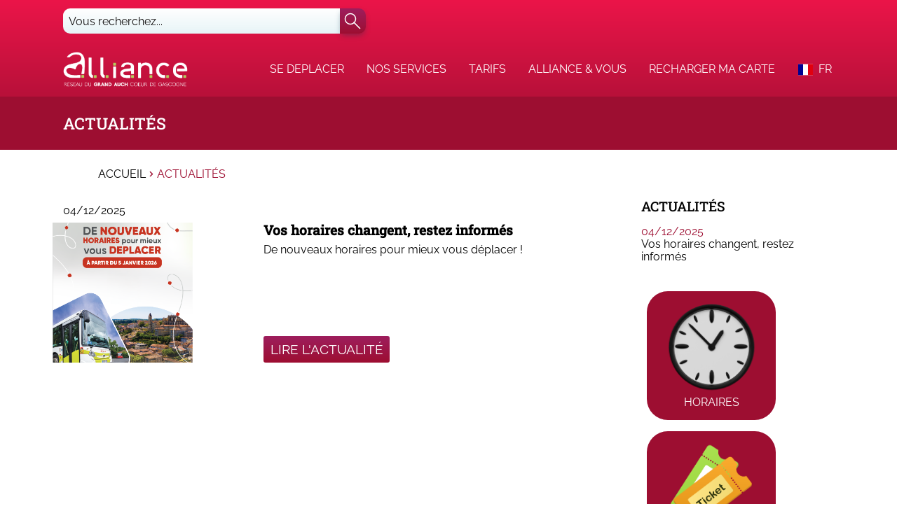

--- FILE ---
content_type: text/html
request_url: https://www.alliance-bus.com/actualites
body_size: 31059
content:
<!DOCTYPE html><html lang="fr"><head><meta charSet="utf-8"/><meta http-equiv="x-ua-compatible" content="ie=edge"/><meta name="viewport" content="width=device-width, initial-scale=1, shrink-to-fit=no"/><meta name="og:title" content="Actualités" data-gatsby-head="true"/><meta name="twitter:title" content="Actualités" data-gatsby-head="true"/><meta name="description" content="Alliance, le réseau de transport en commun de bus desservant les communes de la Communauté d&#x27;agglomération du Grand Auch. " data-gatsby-head="true"/><meta name="og:description" content="Alliance, le réseau de transport en commun de bus desservant les communes de la Communauté d&#x27;agglomération du Grand Auch. " data-gatsby-head="true"/><meta name="twitter:description" content="Alliance, le réseau de transport en commun de bus desservant les communes de la Communauté d&#x27;agglomération du Grand Auch. " data-gatsby-head="true"/><meta name="twitter:card" content="summary" data-gatsby-head="true"/><meta name="article:modified_time" content="2021-08-27T16:37:53Z" data-gatsby-head="true"/><meta name="article:published_time" content="2021-07-20T15:26:40Z" data-gatsby-head="true"/><meta name="og:locale" content="fr_FR" data-gatsby-head="true"/><meta name="og:type" content="article" data-gatsby-head="true"/><meta name="og:site_name" content="Alliance | Keolis Grand Auch, Allez-y avec Alliance" data-gatsby-head="true"/><meta name="msapplication-square70x70" content="https://www.datocms-assets.com/52842/1678971901-alliance-a.png?w=70&amp;h=70&amp;auto=format" data-gatsby-head="true"/><meta name="msapplication-square150x150" content="https://www.datocms-assets.com/52842/1678971901-alliance-a.png?w=150&amp;h=150&amp;auto=format" data-gatsby-head="true"/><meta name="msapplication-square310x310" content="https://www.datocms-assets.com/52842/1678971901-alliance-a.png?w=310&amp;h=310&amp;auto=format" data-gatsby-head="true"/><meta name="msapplication-square310x150" content="https://www.datocms-assets.com/52842/1678971901-alliance-a.png?w=310&amp;h=150&amp;auto=format" data-gatsby-head="true"/><meta name="application-name" content="Alliance	" data-gatsby-head="true"/><style data-href="/home.375da813c9394863fe0e.css" data-identity="gatsby-global-css">@charset "UTF-8";/*! normalize.css v8.0.1 | MIT License | github.com/necolas/normalize.css */html{-webkit-text-size-adjust:100%;color:#000;line-height:1.15}body{margin:0}main{display:block}h1{font-size:2em;margin:.67em 0}hr{box-sizing:content-box;height:0;overflow:visible}pre{font-family:monospace;font-size:1em}a{background-color:transparent}abbr[title]{border-bottom:none;text-decoration:underline;-webkit-text-decoration:underline dotted;text-decoration:underline dotted}b,strong{font-weight:bolder}code,kbd,samp{font-family:monospace;font-size:1em}small{font-size:80%}sub,sup{font-size:75%;line-height:0;position:relative;vertical-align:baseline}sub{bottom:-.25em}sup{top:-.5em}img{border-style:none}button,input,optgroup,select,textarea{font-family:inherit;font-size:100%;line-height:1.15;margin:0}button,input{overflow:visible}button,select{text-transform:none}[type=button],[type=reset],[type=submit],button{-webkit-appearance:button}[type=button]::-moz-focus-inner,[type=reset]::-moz-focus-inner,[type=submit]::-moz-focus-inner,button::-moz-focus-inner{border-style:none;padding:0}[type=button]:-moz-focusring,[type=reset]:-moz-focusring,[type=submit]:-moz-focusring,button:-moz-focusring{outline:1px dotted ButtonText}fieldset{padding:.35em .75em .625em}legend{box-sizing:border-box;color:inherit;display:table;max-width:100%;padding:0;white-space:normal}progress{vertical-align:baseline}textarea{overflow:auto}[type=checkbox],[type=radio]{box-sizing:border-box;padding:0}[type=number]::-webkit-inner-spin-button,[type=number]::-webkit-outer-spin-button{height:auto}[type=search]{-webkit-appearance:textfield;outline-offset:-2px}[type=search]::-webkit-search-decoration{-webkit-appearance:none}::-webkit-file-upload-button{-webkit-appearance:button;font:inherit}details{display:block}summary{display:list-item}[hidden]{display:none}@font-face{font-display:swap;font-family:Roboto Slab Medium;font-weight:500;src:url(/static/RobotoSlab-Medium-2126424ccbd498e308f30c23b773066f.ttf)}@font-face{font-display:swap;font-family:Raleway Regular;font-weight:400;src:url(/static/Raleway-Regular-c15b0bf7b86f34335251a87ce0a2276a.ttf)}@font-face{font-display:swap;font-family:Raleway Regular\ 900;font-weight:900;src:url(/static/Raleway-Regular-c15b0bf7b86f34335251a87ce0a2276a.ttf)}@font-face{font-display:swap;font-family:Raleway Bold;font-weight:400;src:url(/static/Raleway-Bold-757abe402eb07a0ab73995626b251b87.ttf)}*,:after,:before{box-sizing:border-box}html{-webkit-font-smoothing:antialiased;-moz-osx-font-smoothing:grayscale;background:#fff}label,p{color:#000}body{font-family:Raleway Regular,sans-serif}h1,h2,h3,h4,h5,h6{font-family:Roboto Slab Medium,Arial,serif}button{font-family:Raleway Regular,sans-serif}.container{margin:0 auto;max-width:100%;width:1100px}a{color:#9d0e31}a:hover{text-decoration:none}.sr-only{clip:rect(0,0,0,0);border:0;height:1px;margin:-1px;overflow:hidden;padding:0;position:absolute;width:1px}#clicrdv-widget-container-1{display:none}.react-datepicker__month-read-view--down-arrow,.react-datepicker__month-year-read-view--down-arrow,.react-datepicker__navigation-icon:before,.react-datepicker__year-read-view--down-arrow{border-color:#ccc;border-style:solid;border-width:3px 3px 0 0;content:"";display:block;height:9px;position:absolute;top:6px;width:9px}.react-datepicker-wrapper{border:0;display:inline-block;padding:0}.react-datepicker{background-color:#fff;border:1px solid #aeaeae;border-radius:.3rem;color:#000;display:inline-block;font-family:Helvetica Neue,helvetica,arial,sans-serif;font-size:.8rem;line-height:normal;position:relative}.react-datepicker--time-only .react-datepicker__time-container{border-left:0}.react-datepicker--time-only .react-datepicker__time,.react-datepicker--time-only .react-datepicker__time-box{border-bottom-left-radius:.3rem;border-bottom-right-radius:.3rem}.react-datepicker-popper{line-height:0;z-index:1}.react-datepicker-popper .react-datepicker__triangle{stroke:#aeaeae}.react-datepicker-popper[data-placement^=bottom] .react-datepicker__triangle{fill:#f0f0f0;color:#f0f0f0}.react-datepicker-popper[data-placement^=top] .react-datepicker__triangle{fill:#fff;color:#fff}.react-datepicker__header{background-color:#f0f0f0;border-bottom:1px solid #aeaeae;border-top-left-radius:.3rem;padding:8px 0;position:relative;text-align:center}.react-datepicker__header--time{padding-bottom:8px;padding-left:5px;padding-right:5px}.react-datepicker__header--time:not(.react-datepicker__header--time--only){border-top-left-radius:0}.react-datepicker__header:not(.react-datepicker__header--has-time-select){border-top-right-radius:.3rem}.react-datepicker__month-dropdown-container--scroll,.react-datepicker__month-dropdown-container--select,.react-datepicker__month-year-dropdown-container--scroll,.react-datepicker__month-year-dropdown-container--select,.react-datepicker__year-dropdown-container--scroll,.react-datepicker__year-dropdown-container--select{display:inline-block;margin:0 15px}.react-datepicker-time__header,.react-datepicker-year-header,.react-datepicker__current-month{color:#000;font-size:.944rem;font-weight:700;margin-top:0}h2.react-datepicker__current-month{margin:0;padding:0}.react-datepicker-time__header{overflow:hidden;text-overflow:ellipsis;white-space:nowrap}.react-datepicker__navigation{align-items:center;background:none;border:none;cursor:pointer;display:flex;height:32px;justify-content:center;overflow:hidden;padding:0;position:absolute;text-align:center;text-indent:-999em;top:2px;width:32px;z-index:1}.react-datepicker__navigation--previous{left:2px}.react-datepicker__navigation--next{right:2px}.react-datepicker__navigation--next--with-time:not(.react-datepicker__navigation--next--with-today-button){right:85px}.react-datepicker__navigation--years{display:block;margin-left:auto;margin-right:auto;position:relative;top:0}.react-datepicker__navigation--years-previous{top:4px}.react-datepicker__navigation--years-upcoming{top:-4px}.react-datepicker__navigation:hover :before{border-color:#a6a6a6}.react-datepicker__navigation-icon{font-size:20px;position:relative;top:-1px;width:0}.react-datepicker__navigation-icon--next{left:-2px}.react-datepicker__navigation-icon--next:before{left:-7px;transform:rotate(45deg)}.react-datepicker__navigation-icon--previous{right:-2px}.react-datepicker__navigation-icon--previous:before{right:-7px;transform:rotate(225deg)}.react-datepicker__month-container{float:left}.react-datepicker__year{margin:.4rem;text-align:center}.react-datepicker__year-wrapper{display:flex;flex-wrap:wrap;max-width:180px}.react-datepicker__year .react-datepicker__year-text{display:inline-block;margin:2px;width:4rem}.react-datepicker__month{margin:.4rem;text-align:center}.react-datepicker__month .react-datepicker__month-text,.react-datepicker__month .react-datepicker__quarter-text{display:inline-block;margin:2px;width:4rem}.react-datepicker__input-time-container{clear:both;float:left;margin:5px 0 10px 15px;text-align:left;width:100%}.react-datepicker__input-time-container .react-datepicker-time__caption,.react-datepicker__input-time-container .react-datepicker-time__input-container{display:inline-block}.react-datepicker__input-time-container .react-datepicker-time__input-container .react-datepicker-time__input{display:inline-block;margin-left:10px}.react-datepicker__input-time-container .react-datepicker-time__input-container .react-datepicker-time__input input{width:auto}.react-datepicker__input-time-container .react-datepicker-time__input-container .react-datepicker-time__input input[type=time]::-webkit-inner-spin-button,.react-datepicker__input-time-container .react-datepicker-time__input-container .react-datepicker-time__input input[type=time]::-webkit-outer-spin-button{-webkit-appearance:none;margin:0}.react-datepicker__input-time-container .react-datepicker-time__input-container .react-datepicker-time__input input[type=time]{-moz-appearance:textfield}.react-datepicker__input-time-container .react-datepicker-time__input-container .react-datepicker-time__delimiter{display:inline-block;margin-left:5px}.react-datepicker__time-container{border-left:1px solid #aeaeae;float:right;width:85px}.react-datepicker__time-container--with-today-button{border:1px solid #aeaeae;border-radius:.3rem;display:inline;position:absolute;right:-87px;top:0}.react-datepicker__time-container .react-datepicker__time{background:#fff;border-bottom-right-radius:.3rem;position:relative}.react-datepicker__time-container .react-datepicker__time .react-datepicker__time-box{border-bottom-right-radius:.3rem;margin:0 auto;overflow-x:hidden;text-align:center;width:85px}.react-datepicker__time-container .react-datepicker__time .react-datepicker__time-box ul.react-datepicker__time-list{box-sizing:content-box;height:calc(195px + .85rem);list-style:none;margin:0;overflow-y:scroll;padding-left:0;padding-right:0;width:100%}.react-datepicker__time-container .react-datepicker__time .react-datepicker__time-box ul.react-datepicker__time-list li.react-datepicker__time-list-item{height:30px;padding:5px 10px;white-space:nowrap}.react-datepicker__time-container .react-datepicker__time .react-datepicker__time-box ul.react-datepicker__time-list li.react-datepicker__time-list-item:hover{background-color:#f0f0f0;cursor:pointer}.react-datepicker__time-container .react-datepicker__time .react-datepicker__time-box ul.react-datepicker__time-list li.react-datepicker__time-list-item--selected{background-color:#216ba5;color:#fff;font-weight:700}.react-datepicker__time-container .react-datepicker__time .react-datepicker__time-box ul.react-datepicker__time-list li.react-datepicker__time-list-item--selected:hover{background-color:#216ba5}.react-datepicker__time-container .react-datepicker__time .react-datepicker__time-box ul.react-datepicker__time-list li.react-datepicker__time-list-item--disabled{color:#ccc}.react-datepicker__time-container .react-datepicker__time .react-datepicker__time-box ul.react-datepicker__time-list li.react-datepicker__time-list-item--disabled:hover{background-color:transparent;cursor:default}.react-datepicker__week-number{color:#ccc;display:inline-block;line-height:1.7rem;margin:.166rem;text-align:center;width:1.7rem}.react-datepicker__week-number.react-datepicker__week-number--clickable{cursor:pointer}.react-datepicker__week-number.react-datepicker__week-number--clickable:not(.react-datepicker__week-number--selected,.react-datepicker__week-number--keyboard-selected):hover{background-color:#f0f0f0;border-radius:.3rem}.react-datepicker__week-number--selected{background-color:#216ba5;border-radius:.3rem;color:#fff}.react-datepicker__week-number--selected:hover{background-color:#1d5d90}.react-datepicker__week-number--keyboard-selected{background-color:#2a87d0;border-radius:.3rem;color:#fff}.react-datepicker__week-number--keyboard-selected:hover{background-color:#1d5d90}.react-datepicker__day-names{margin-bottom:-8px;white-space:nowrap}.react-datepicker__week{white-space:nowrap}.react-datepicker__day,.react-datepicker__day-name,.react-datepicker__time-name{color:#000;display:inline-block;line-height:1.7rem;margin:.166rem;text-align:center;width:1.7rem}.react-datepicker__day,.react-datepicker__month-text,.react-datepicker__quarter-text,.react-datepicker__year-text{cursor:pointer}.react-datepicker__day:hover,.react-datepicker__month-text:hover,.react-datepicker__quarter-text:hover,.react-datepicker__year-text:hover{background-color:#f0f0f0;border-radius:.3rem}.react-datepicker__day--today,.react-datepicker__month-text--today,.react-datepicker__quarter-text--today,.react-datepicker__year-text--today{font-weight:700}.react-datepicker__day--highlighted,.react-datepicker__month-text--highlighted,.react-datepicker__quarter-text--highlighted,.react-datepicker__year-text--highlighted{background-color:#3dcc4a;border-radius:.3rem;color:#fff}.react-datepicker__day--highlighted:hover,.react-datepicker__month-text--highlighted:hover,.react-datepicker__quarter-text--highlighted:hover,.react-datepicker__year-text--highlighted:hover{background-color:#32be3f}.react-datepicker__day--highlighted-custom-1,.react-datepicker__month-text--highlighted-custom-1,.react-datepicker__quarter-text--highlighted-custom-1,.react-datepicker__year-text--highlighted-custom-1{color:#f0f}.react-datepicker__day--highlighted-custom-2,.react-datepicker__month-text--highlighted-custom-2,.react-datepicker__quarter-text--highlighted-custom-2,.react-datepicker__year-text--highlighted-custom-2{color:green}.react-datepicker__day--holidays,.react-datepicker__month-text--holidays,.react-datepicker__quarter-text--holidays,.react-datepicker__year-text--holidays{background-color:#ff6803;border-radius:.3rem;color:#fff;position:relative}.react-datepicker__day--holidays .overlay,.react-datepicker__month-text--holidays .overlay,.react-datepicker__quarter-text--holidays .overlay,.react-datepicker__year-text--holidays .overlay{background-color:#333;border-radius:4px;bottom:100%;color:#fff;left:50%;opacity:0;padding:4px;position:absolute;transform:translateX(-50%);transition:visibility 0s,opacity .3s ease-in-out;visibility:hidden;white-space:nowrap}.react-datepicker__day--holidays:hover,.react-datepicker__month-text--holidays:hover,.react-datepicker__quarter-text--holidays:hover,.react-datepicker__year-text--holidays:hover{background-color:#cf5300}.react-datepicker__day--holidays:hover .overlay,.react-datepicker__month-text--holidays:hover .overlay,.react-datepicker__quarter-text--holidays:hover .overlay,.react-datepicker__year-text--holidays:hover .overlay{opacity:1;visibility:visible}.react-datepicker__day--in-range,.react-datepicker__day--in-selecting-range,.react-datepicker__day--selected,.react-datepicker__month-text--in-range,.react-datepicker__month-text--in-selecting-range,.react-datepicker__month-text--selected,.react-datepicker__quarter-text--in-range,.react-datepicker__quarter-text--in-selecting-range,.react-datepicker__quarter-text--selected,.react-datepicker__year-text--in-range,.react-datepicker__year-text--in-selecting-range,.react-datepicker__year-text--selected{background-color:#216ba5;border-radius:.3rem;color:#fff}.react-datepicker__day--in-range:hover,.react-datepicker__day--in-selecting-range:hover,.react-datepicker__day--selected:hover,.react-datepicker__month-text--in-range:hover,.react-datepicker__month-text--in-selecting-range:hover,.react-datepicker__month-text--selected:hover,.react-datepicker__quarter-text--in-range:hover,.react-datepicker__quarter-text--in-selecting-range:hover,.react-datepicker__quarter-text--selected:hover,.react-datepicker__year-text--in-range:hover,.react-datepicker__year-text--in-selecting-range:hover,.react-datepicker__year-text--selected:hover{background-color:#1d5d90}.react-datepicker__day--keyboard-selected,.react-datepicker__month-text--keyboard-selected,.react-datepicker__quarter-text--keyboard-selected,.react-datepicker__year-text--keyboard-selected{background-color:#bad9f1;border-radius:.3rem;color:#000}.react-datepicker__day--keyboard-selected:hover,.react-datepicker__month-text--keyboard-selected:hover,.react-datepicker__quarter-text--keyboard-selected:hover,.react-datepicker__year-text--keyboard-selected:hover{background-color:#1d5d90}.react-datepicker__day--in-selecting-range:not(.react-datepicker__day--in-range,.react-datepicker__month-text--in-range,.react-datepicker__quarter-text--in-range,.react-datepicker__year-text--in-range),.react-datepicker__month-text--in-selecting-range:not(.react-datepicker__day--in-range,.react-datepicker__month-text--in-range,.react-datepicker__quarter-text--in-range,.react-datepicker__year-text--in-range),.react-datepicker__quarter-text--in-selecting-range:not(.react-datepicker__day--in-range,.react-datepicker__month-text--in-range,.react-datepicker__quarter-text--in-range,.react-datepicker__year-text--in-range),.react-datepicker__year-text--in-selecting-range:not(.react-datepicker__day--in-range,.react-datepicker__month-text--in-range,.react-datepicker__quarter-text--in-range,.react-datepicker__year-text--in-range){background-color:rgba(33,107,165,.5)}.react-datepicker__month--selecting-range .react-datepicker__day--in-range:not(.react-datepicker__day--in-selecting-range,.react-datepicker__month-text--in-selecting-range,.react-datepicker__quarter-text--in-selecting-range,.react-datepicker__year-text--in-selecting-range),.react-datepicker__month--selecting-range .react-datepicker__month-text--in-range:not(.react-datepicker__day--in-selecting-range,.react-datepicker__month-text--in-selecting-range,.react-datepicker__quarter-text--in-selecting-range,.react-datepicker__year-text--in-selecting-range),.react-datepicker__month--selecting-range .react-datepicker__quarter-text--in-range:not(.react-datepicker__day--in-selecting-range,.react-datepicker__month-text--in-selecting-range,.react-datepicker__quarter-text--in-selecting-range,.react-datepicker__year-text--in-selecting-range),.react-datepicker__month--selecting-range .react-datepicker__year-text--in-range:not(.react-datepicker__day--in-selecting-range,.react-datepicker__month-text--in-selecting-range,.react-datepicker__quarter-text--in-selecting-range,.react-datepicker__year-text--in-selecting-range),.react-datepicker__year--selecting-range .react-datepicker__day--in-range:not(.react-datepicker__day--in-selecting-range,.react-datepicker__month-text--in-selecting-range,.react-datepicker__quarter-text--in-selecting-range,.react-datepicker__year-text--in-selecting-range),.react-datepicker__year--selecting-range .react-datepicker__month-text--in-range:not(.react-datepicker__day--in-selecting-range,.react-datepicker__month-text--in-selecting-range,.react-datepicker__quarter-text--in-selecting-range,.react-datepicker__year-text--in-selecting-range),.react-datepicker__year--selecting-range .react-datepicker__quarter-text--in-range:not(.react-datepicker__day--in-selecting-range,.react-datepicker__month-text--in-selecting-range,.react-datepicker__quarter-text--in-selecting-range,.react-datepicker__year-text--in-selecting-range),.react-datepicker__year--selecting-range .react-datepicker__year-text--in-range:not(.react-datepicker__day--in-selecting-range,.react-datepicker__month-text--in-selecting-range,.react-datepicker__quarter-text--in-selecting-range,.react-datepicker__year-text--in-selecting-range){background-color:#f0f0f0;color:#000}.react-datepicker__day--disabled,.react-datepicker__month-text--disabled,.react-datepicker__quarter-text--disabled,.react-datepicker__year-text--disabled{color:#ccc;cursor:default}.react-datepicker__day--disabled:hover,.react-datepicker__month-text--disabled:hover,.react-datepicker__quarter-text--disabled:hover,.react-datepicker__year-text--disabled:hover{background-color:transparent}.react-datepicker__day--disabled .overlay,.react-datepicker__month-text--disabled .overlay,.react-datepicker__quarter-text--disabled .overlay,.react-datepicker__year-text--disabled .overlay{background-color:#333;border-radius:4px;bottom:70%;color:#fff;left:50%;opacity:0;padding:4px;position:absolute;transform:translateX(-50%);transition:visibility 0s,opacity .3s ease-in-out;visibility:hidden;white-space:nowrap}.react-datepicker__input-container{display:inline-block;position:relative;width:100%}.react-datepicker__input-container .react-datepicker__calendar-icon{box-sizing:content-box;padding:.5rem;position:absolute}.react-datepicker__view-calendar-icon input{padding:6px 10px 5px 25px}.react-datepicker__month-read-view,.react-datepicker__month-year-read-view,.react-datepicker__year-read-view{border:1px solid transparent;border-radius:.3rem;position:relative}.react-datepicker__month-read-view:hover,.react-datepicker__month-year-read-view:hover,.react-datepicker__year-read-view:hover{cursor:pointer}.react-datepicker__month-read-view:hover .react-datepicker__month-read-view--down-arrow,.react-datepicker__month-read-view:hover .react-datepicker__year-read-view--down-arrow,.react-datepicker__month-year-read-view:hover .react-datepicker__month-read-view--down-arrow,.react-datepicker__month-year-read-view:hover .react-datepicker__year-read-view--down-arrow,.react-datepicker__year-read-view:hover .react-datepicker__month-read-view--down-arrow,.react-datepicker__year-read-view:hover .react-datepicker__year-read-view--down-arrow{border-top-color:#b3b3b3}.react-datepicker__month-read-view--down-arrow,.react-datepicker__month-year-read-view--down-arrow,.react-datepicker__year-read-view--down-arrow{right:-16px;top:0;transform:rotate(135deg)}.react-datepicker__month-dropdown,.react-datepicker__month-year-dropdown,.react-datepicker__year-dropdown{background-color:#f0f0f0;border:1px solid #aeaeae;border-radius:.3rem;left:25%;position:absolute;text-align:center;top:30px;width:50%;z-index:1}.react-datepicker__month-dropdown:hover,.react-datepicker__month-year-dropdown:hover,.react-datepicker__year-dropdown:hover{cursor:pointer}.react-datepicker__month-dropdown--scrollable,.react-datepicker__month-year-dropdown--scrollable,.react-datepicker__year-dropdown--scrollable{height:150px;overflow-y:scroll}.react-datepicker__month-option,.react-datepicker__month-year-option,.react-datepicker__year-option{display:block;line-height:20px;margin-left:auto;margin-right:auto;width:100%}.react-datepicker__month-option:first-of-type,.react-datepicker__month-year-option:first-of-type,.react-datepicker__year-option:first-of-type{border-top-left-radius:.3rem;border-top-right-radius:.3rem}.react-datepicker__month-option:last-of-type,.react-datepicker__month-year-option:last-of-type,.react-datepicker__year-option:last-of-type{border-bottom-left-radius:.3rem;border-bottom-right-radius:.3rem;-webkit-user-select:none;-ms-user-select:none;user-select:none}.react-datepicker__month-option:hover,.react-datepicker__month-year-option:hover,.react-datepicker__year-option:hover{background-color:#ccc}.react-datepicker__month-option:hover .react-datepicker__navigation--years-upcoming,.react-datepicker__month-year-option:hover .react-datepicker__navigation--years-upcoming,.react-datepicker__year-option:hover .react-datepicker__navigation--years-upcoming{border-bottom-color:#b3b3b3}.react-datepicker__month-option:hover .react-datepicker__navigation--years-previous,.react-datepicker__month-year-option:hover .react-datepicker__navigation--years-previous,.react-datepicker__year-option:hover .react-datepicker__navigation--years-previous{border-top-color:#b3b3b3}.react-datepicker__month-option--selected,.react-datepicker__month-year-option--selected,.react-datepicker__year-option--selected{left:15px;position:absolute}.react-datepicker__close-icon{background-color:transparent;border:0;cursor:pointer;display:table-cell;height:100%;outline:0;padding:0 6px 0 0;position:absolute;right:0;top:0;vertical-align:middle}.react-datepicker__close-icon:after{background-color:#216ba5;border-radius:50%;color:#fff;content:"×";cursor:pointer;display:table-cell;font-size:12px;height:16px;line-height:1;padding:2px;text-align:center;vertical-align:middle;width:16px}.react-datepicker__close-icon--disabled{cursor:default}.react-datepicker__close-icon--disabled:after{background-color:#ccc;cursor:default}.react-datepicker__today-button{background:#f0f0f0;border-top:1px solid #aeaeae;clear:left;cursor:pointer;font-weight:700;padding:5px 0;text-align:center}.react-datepicker__portal{align-items:center;background-color:rgba(0,0,0,.8);display:flex;height:100vh;justify-content:center;left:0;position:fixed;top:0;width:100vw;z-index:2147483647}.react-datepicker__portal .react-datepicker__day,.react-datepicker__portal .react-datepicker__day-name,.react-datepicker__portal .react-datepicker__time-name{line-height:3rem;width:3rem}@media (max-height:550px),(max-width:400px){.react-datepicker__portal .react-datepicker__day,.react-datepicker__portal .react-datepicker__day-name,.react-datepicker__portal .react-datepicker__time-name{line-height:2rem;width:2rem}}.react-datepicker__portal .react-datepicker-time__header,.react-datepicker__portal .react-datepicker__current-month{font-size:1.44rem}.react-datepicker__children-container{height:auto;margin:.4rem;padding-left:.2rem;padding-right:.2rem;width:13.8rem}.react-datepicker__aria-live{border:0;clip-path:circle(0);height:1px;margin:-1px;overflow:hidden;padding:0;position:absolute;white-space:nowrap;width:1px}.react-datepicker__calendar-icon{height:1em;vertical-align:-.125em;width:1em}._404-module--wrapper--216b8{flex-direction:column!important}._404-module--content--16992{margin-bottom:90px;padding-right:0!important;text-align:center;width:100%!important}._404-module--subtitle--12df5,._404-module--title--33977{color:#363636}._404-module--title--33977{font-size:48px;padding-bottom:100px}._404-module--subtitle--12df5{font-size:16px}._404-module--linkBlocks--4c645{display:flex;flex-direction:row;margin:0;padding:0}._404-module--linkBlocks--4c645 li{display:flex;height:220px;justify-content:center;padding:8px;width:25%}._404-module--linkBlocks--4c645 li a{background-color:#fff;border:3px solid #9d0e31;border-radius:10px;display:flex;flex-direction:column;height:100%;padding:16px;text-align:center;transition:transform .2s;width:95%}._404-module--linkBlocks--4c645 li a ._404-module--link--df849{color:#9d0e31;font-size:1rem;margin:auto;text-transform:uppercase}._404-module--linkBlocks--4c645 li a:focus,._404-module--linkBlocks--4c645 li a:hover{background-color:#9d0e31;box-shadow:1px 1px 2px rgba(110,10,34,.4);transform:scale(1.1)}._404-module--linkBlocks--4c645 li a:focus ._404-module--link--df849,._404-module--linkBlocks--4c645 li a:hover ._404-module--link--df849{color:#fff}@media(max-width:660px){._404-module--subtitle--12df5,._404-module--title--33977{text-align:center}._404-module--title--33977{font-size:30px;line-height:36px;padding-bottom:24px}._404-module--linkBlocks--4c645{flex-flow:row wrap;justify-content:space-evenly}._404-module--linkBlocks--4c645 li{height:155px;margin-bottom:24px;padding:0;width:50%}}.type-page-module--typePage--118b4{align-items:center;display:flex;flex-direction:column;min-height:100vh;width:100%}.type-page-module--typePageContent--bcab9{display:flex;flex-direction:row;min-height:inherit;width:1100px}.type-page-module--content--1262c{height:100%;padding-right:32px;width:75%}.type-page-module--rightSidebar--3d19b{display:flex;flex-direction:column;min-height:100%;width:25%}@media(max-width:1100px){.type-page-module--typePageContent--bcab9{flex-direction:column;padding:8px;width:100%}.type-page-module--content--1262c{margin-bottom:32px;padding:0;width:100%!important}.type-page-module--rightSidebar--3d19b{width:100%}}.alert-banner-module--alertBanner--1d58d{background:#c5431a;color:#fff;display:flex;justify-content:center;max-height:1000px}.alert-banner-module--alertBannerClosed--1fdf9{max-height:0;overflow:hidden;transition:max-height .9s ease-out}.alert-banner-module--alertBannerContentWrapper--cb855{align-items:center;display:flex;flex-flow:row nowrap;max-width:1100px;width:100%}.alert-banner-module--images--5b8d5{margin:12px}.alert-banner-module--images--5b8d5>div>svg{width:80px}.alert-banner-module--alertBannerBody--0fcd2{display:flex;flex-flow:column nowrap;margin:16px auto;overflow:hidden;text-overflow:ellipsis;white-space:nowrap;width:100%}.alert-banner-module--infoTrafficDate--18979{color:#fff;font-size:.833rem}.alert-banner-module--title--dc8a5{margin:0;overflow:hidden;text-overflow:ellipsis;text-transform:uppercase;white-space:nowrap}.alert-banner-module--shortDescription--d9ddc>*{margin:4px 0;overflow:hidden;text-overflow:ellipsis;white-space:nowrap}.alert-banner-module--shortDescription--d9ddc p{color:#fff}.alert-banner-module--alertBannerButton--a25dc{display:flex;flex-direction:column;height:42px;justify-content:flex-start;line-height:42px;margin:0 12px}.alert-banner-module--alertBannerButton--a25dc>p{align-self:flex-end;margin:0}.alert-banner-module--alertBannerDataContent--c3aaa>*{margin:0 auto}.alert-banner-module--alertBannerLink--3b676{background-color:#fff;border:none;border-radius:4px;color:#c5431a;height:100%;text-align:center;width:180px}.alert-banner-module--alertBannerLink--3b676:hover{cursor:pointer}.alert-banner-module--shortDescription--d9ddc{color:#fff;margin:0;overflow:hidden;text-overflow:ellipsis;white-space:nowrap}.alert-banner-module--closeButtonWrapper--eab83{align-items:center;display:flex;flex-flow:column;height:100%;width:32px}.alert-banner-module--closeButton--d0b2a{background-color:transparent;border:0;cursor:pointer;margin:10px;width:32px}@media(max-width:530px){.alert-banner-module--images--5b8d5{display:none}.alert-banner-module--alertBannerBody--0fcd2{margin-left:12px}.alert-banner-module--alertBannerLink--3b676{align-items:center;display:flex;line-height:20px;width:100px}}.buttonBack___1mlaL,.buttonFirst___2rhFr,.buttonLast___2yuh0,.buttonNext___2mOCa,.buttonNext___3Lm3s,.dot___3c3SI{cursor:pointer}.image___xtQGH{display:block;height:100%;width:100%}.spinner___27VUp{animation-duration:1s;animation-iteration-count:infinite;animation-name:spin___S3UuE;animation-timing-function:linear;border:4px solid #a9a9a9;border-radius:30px;border-top-color:#000;height:30px;left:calc(50% - 15px);position:absolute;top:calc(50% - 15px);width:30px}@keyframes spin___S3UuE{0%{transform:rotate(0deg)}to{transform:rotate(1turn)}}.container___2O72F{height:100%;overflow:hidden;position:relative;width:100%}.overlay___IV4qY{bottom:0;cursor:zoom-in;left:0;opacity:0;position:absolute;right:0;top:0;transition:opacity .3s,transform .3s}.hover___MYy31,.loading___1pvNI,.zoom___3kqYk{opacity:1}.imageLoadingSpinnerContainer___3UIPD{background-color:#f4f4f4;bottom:0;left:0;position:absolute;right:0;top:0}.slide___3-Nqo{box-sizing:border-box;display:block;height:0;list-style-type:none;margin:0;position:relative}.slide___3-Nqo:focus{outline:none!important}.slideHorizontal___1NzNV{float:left}[dir=rtl] .slideHorizontal___1NzNV{direction:rtl;transform:scaleX(-1)}.slideInner___2mfX9{height:100%;left:0;position:absolute;top:0;width:100%}.focusRing___1airF{bottom:5px;left:5px;outline-color:Highlight;outline-style:solid;outline-width:5px;pointer-events:none;position:absolute;right:5px;top:5px}@media (-webkit-min-device-pixel-ratio:0){.focusRing___1airF{outline-color:-webkit-focus-ring-color;outline-style:auto}}.horizontalSlider___281Ls{overflow:hidden;position:relative;touch-action:pan-y pinch-zoom}[dir=rtl] .horizontalSlider___281Ls{direction:ltr;transform:scaleX(-1)}.horizontalSliderTray___1L-0W{overflow:hidden;width:100%}.verticalSlider___34ZFD{overflow:hidden;position:relative}.verticalSliderTray___267D8{overflow:hidden}.verticalTray___12Key{float:left}.verticalSlideTrayWrap___2nO7o{overflow:hidden}.sliderTray___-vHFQ{display:block;list-style:none;margin:0;padding:0}.sliderAnimation___300FY{transition:transform .5s;transition-timing-function:cubic-bezier(.645,.045,.355,1);will-change:transform}.masterSpinnerContainer___1Z6hB{background-color:#f4f4f4;bottom:0;left:0;position:absolute;right:0;top:0}.carousel-module--carousel--1ca05{display:flex;flex-direction:column;max-width:100%}@media screen and (min-width:1100px){.carousel-module--sliderTray--c0bb4{border-radius:10px}}.carousel-module--slide--25b38 img{max-height:100%;object-fit:contain;width:100%}.carousel-module--slide--25b38:focus{outline-color:#cc1240;outline-width:5px}.carousel-module--controls--f194b{display:flex;justify-content:center;margin:16px 0;order:1}.carousel-module--controls--f194b button{align-items:center;border:none;cursor:pointer;display:inline-flex;height:2rem;justify-content:center;line-height:0;overflow:hidden;padding:2px;transition:transform .2s;width:2rem}.carousel-module--controls--f194b .carousel__dot{background:#bfbfbf;border-radius:50%;height:16px;margin:0 8px;width:16px}.carousel-module--controls--f194b .carousel__dot--selected{background:linear-gradient(180deg,#9d1e5d,#9d0e31)}.information-banner-module--informationBanner--23332{align-items:center;background:linear-gradient(180deg,#eb1549,#9d0e31);border-radius:5px;color:#fff;display:flex;min-height:110px;overflow:hidden;position:relative}a.information-banner-module--informationBanner--23332{color:#fff;text-decoration:none;transition:transform .2s}a.information-banner-module--informationBanner--23332:focus,a.information-banner-module--informationBanner--23332:hover{filter:brightness(90%)}.information-banner-module--picto--e3e55{align-self:center;display:flex;justify-content:center;max-height:100px;min-width:15%;padding:0 32px}.information-banner-module--image--8d4c8{margin:8px 0;max-height:100%;max-width:150px;min-width:48px;object-fit:contain;width:100%}.information-banner-module--imageSvg--1893b{left:0;max-height:100%}.information-banner-module--imageSvg--1893b svg{height:60px;width:60px}.information-banner-module--imageSvg--1893b svg path{fill:#fff}.information-banner-module--text--f24d2{align-items:flex-start;display:flex;flex-direction:column}.information-banner-module--title--3e92d{font-size:1.2rem;font-weight:400;margin:0 0 8px}.information-banner-module--content--b06ad p{color:#fff;font-size:1rem;margin:8px 0 0}@media(max-width:660px){.information-banner-module--informationBanner--23332{border-radius:0}.information-banner-module--picto--e3e55{min-width:25%;padding:0 12px}.information-banner-module--text--f24d2{padding:4px 0}.information-banner-module--title--3e92d{font-size:1rem}.information-banner-module--content--b06ad p{font-size:.833rem}}.my-subscriptions-module--toggleLinesButton--e2818{align-items:center;background-color:#9d0e31;border:none;border-radius:50%;color:#fff;display:flex;font-size:40px;height:48px;justify-content:center;left:calc(50% - 24px);margin:auto;padding:0;position:absolute;top:-24px;width:48px}.my-subscriptions-module--toggleLinesButton--e2818 .my-subscriptions-module--icon--25e42{height:30px;position:relative;width:30px}.my-subscriptions-module--toggleLinesButton--e2818 .my-subscriptions-module--icon--25e42:after,.my-subscriptions-module--toggleLinesButton--e2818 .my-subscriptions-module--icon--25e42:before{background-color:#fff;content:"";height:4px;left:0;position:absolute;top:50%;transform-origin:center;transition:transform .3s ease;width:100%}.my-subscriptions-module--toggleLinesButton--e2818 .my-subscriptions-module--icon--25e42:before{transform:translateY(-50%) rotate(0deg)}.my-subscriptions-module--toggleLinesButton--e2818 .my-subscriptions-module--icon--25e42:after{transform:translateY(-50%) rotate(90deg)}.my-subscriptions-module--toggleLinesButton--e2818 .my-subscriptions-module--cross--e33b8:before{transform:translateY(-50%) rotate(45deg)}.my-subscriptions-module--toggleLinesButton--e2818 .my-subscriptions-module--cross--e33b8:after{transform:translateY(-50%) rotate(-45deg)}.my-subscriptions-module--toggleLinesButton--e2818 .my-subscriptions-module--plus--7a38e:before{transform:translateY(-50%) rotate(0deg)}.my-subscriptions-module--toggleLinesButton--e2818 .my-subscriptions-module--plus--7a38e:after{transform:translateY(-50%) rotate(90deg)}.my-subscriptions-module--linesContainer--1488d{display:flex;flex-direction:column;margin-top:50px;position:relative}.my-subscriptions-module--linesContent--6e7a8{border:2px solid #9d0e31;color:#9d0e31;padding:30px 5px 15px 15px}.my-subscriptions-module--transportMethods--c8546{display:flex;flex-direction:column;gap:30px;list-style:none;margin:0;padding:0}.my-subscriptions-module--transportMethod--b0cf1{align-items:center;background-color:#9d0e31;color:#fff;display:flex;gap:8px;height:38px}.my-subscriptions-module--transportMethodIcon--e4420{height:30px;object-fit:contain;width:30px}.my-subscriptions-module--availableLines--f5eb4{display:flex;flex-wrap:wrap;gap:15px;list-style:none;margin:0;padding:0}.my-subscriptions-module--availableLine--86f02{align-items:center;border:1px solid #9d0e31;border-radius:5px;display:flex;height:40px;justify-content:center;width:40px}.my-subscriptions-module--availableLineIcon--18d41{border-radius:10px;height:100%;max-width:35px;object-fit:contain;padding:5px}.my-subscriptions-module--lineButton--0498d{background-color:transparent;border:none;height:100%;margin:0;padding:0;width:100%}.layout-module--globalWrapper--47afd{margin:auto;min-height:100%;width:100%}.layout-module--footer--e1719{background-blend-mode:overlay;background-position:50%;background-repeat:no-repeat;background-size:cover;display:flex;justify-content:center;margin-top:32px;width:100%}.layout-module--header--395c7{display:flex;flex-direction:column;justify-content:center;left:0;top:0;width:100%;z-index:15}.layout-module--gradientHeader--21e6b{background:linear-gradient(180deg,#eb1549,#9d0e31);height:443px;position:absolute;width:100%;z-index:-1}.layout-module--globalWrapper--47afd[data-is-root-path=false] .layout-module--gradientHeader--21e6b{height:210px}@media(max-width:660px){.layout-module--header--395c7{align-items:center;justify-content:space-between;position:sticky;top:0}.layout-module--gradientHeader--21e6b{height:339px}.layout-module--globalWrapper--47afd[data-is-root-path=false] .layout-module--gradientHeader--21e6b{height:198px}}.layout-module--bypassLinks--658e1{margin:0}.layout-module--bypassLinks--658e1 li,.layout-module--bypassLinks--658e1 ul{list-style:none;list-style-type:none;padding:0}.layout-module--bypassLinks--658e1 a{background:#fff;color:#9d0e31;display:inline-block;left:-99999rem;padding:8px;position:absolute;top:16px;z-index:100}.layout-module--bypassLinks--658e1 a:focus{left:16px}.header-module--globalHeader--74893{align-items:center;display:flex;flex-direction:row;justify-content:center;width:100%}.header-module--globalHeader--74893 .header-module--header--9422c{align-items:center;display:flex;height:78px;justify-content:space-between;width:1050px;z-index:15}.header-module--globalHeader--74893 .header-module--header--9422c .header-module--subsidiaryLogo--49770{align-items:center;display:flex;flex-shrink:3;height:100%;width:100%}.header-module--globalHeader--74893 .header-module--header--9422c .header-module--subsidiaryLogo--49770 img{cursor:pointer;height:60px;width:auto}.header-module--myAlert--84a6c{margin-right:20px}.header-module--bell--8664b{height:30px;width:30px}.header-module--bell--8664b svg *{stroke:#fff;fill:#fff}@media(max-width:1100px){.header-module--globalHeader--74893{align-items:center;display:flex;flex-direction:column;justify-content:center;width:100%}.header-module--globalHeader--74893 .header-module--header--9422c{align-items:center;background:#eb1549;box-shadow:0 3px 6px rgba(0,0,0,.13),0 0 4px rgba(0,0,0,.18);display:flex;flex-direction:row;height:63px;justify-content:flex-start;padding-left:8px;width:100%}.header-module--globalHeader--74893 .header-module--header--9422c .header-module--subsidiaryLogo--49770{display:flex;flex-shrink:1;height:38px;margin-left:32px;width:100%}.header-module--globalHeader--74893 .header-module--header--9422c .header-module--subsidiaryLogo--49770 img{align-self:flex-start;cursor:pointer;height:38px;width:auto}}.language-selector-module--languageSelectorMenu--576e5{display:inline-block;max-width:200px;position:relative}.language-selector-module--languageSelectorMenu--576e5:hover .language-selector-module--dropdown-content--374b8{display:block}.language-selector-module--languageSelectorMenu--576e5 .language-selector-module--dropdown-content--374b8{background-color:#f9f9f9;box-shadow:0 8px 16px 0 rgba(0,0,0,.2);display:none;padding-bottom:8px;padding-top:8px;position:absolute;right:0;z-index:4}.language-selector-module--languageSelectorMenu--576e5 .language-selector-module--dropdown-content--374b8 li,.language-selector-module--languageSelectorMenu--576e5 .language-selector-module--dropdown-content--374b8 ul{list-style-type:none;margin:0;padding:0}.language-selector-module--languageSelectorMenu--576e5 .language-selector-module--active--fd87f{display:block;z-index:4}.language-selector-module--languageSelectorMenu--576e5 button.language-selector-module--menuButton--4dc45{cursor:pointer}.language-selector-module--languageSelectorMenu--576e5 .language-selector-module--menuButton--4dc45{align-items:center;background-color:transparent;border:none;display:flex;justify-content:center}.language-selector-module--languageSelectorMenu--576e5 .language-selector-module--menuButton--4dc45 .language-selector-module--countryFlag--3b922{height:21px;padding-right:8px;width:auto}.language-selector-module--languageSelectorMenu--576e5 .language-selector-module--menuButton--4dc45 .language-selector-module--countryLabel--23c0b{align-items:center;color:#fff;font-family:inherit;font-size:1rem;padding-right:4px;text-transform:uppercase}.language-selector-module--languageSelectorMenu--576e5 .language-selector-module--menuButton--4dc45 .language-selector-module--arrowIcon--9f909{align-items:flex-end;display:flex;justify-content:flex-end}.language-selector-module--languageSelectorMenu--576e5 .language-selector-module--subMenuButton--c7384{align-items:center;background-color:transparent;border:none;color:#000;cursor:pointer;display:flex;justify-content:flex-start;outline:none;padding:4px 8px;text-decoration:none;width:100%;z-index:99}.language-selector-module--languageSelectorMenu--576e5 .language-selector-module--subMenuButton--c7384:focus,.language-selector-module--languageSelectorMenu--576e5 .language-selector-module--subMenuButton--c7384:hover{background-color:#d3d3d3;left:0;width:100%}.language-selector-module--languageSelectorMenu--576e5 .language-selector-module--subMenuButton--c7384 .language-selector-module--countryFlag--3b922{height:21px;padding-left:4px;padding-right:8px;width:auto}.language-selector-module--languageSelectorMenu--576e5 .language-selector-module--subMenuButton--c7384 .language-selector-module--countryLabel--23c0b{align-items:center;font-family:inherit;font-size:1rem;padding-right:4px;text-transform:uppercase}.language-selector-module--languageSelectorMenu--576e5 .language-selector-module--subMenuButton--c7384 .language-selector-module--arrowIcon--9f909{align-items:flex-end;display:flex;justify-content:flex-end;padding-top:5px}.accordion-module--accordionSection--0b5e1{display:flex;flex-direction:column}.accordion-module--accordionSection--0b5e1 .accordion-module--accordion--b7dd9{align-items:center;background-color:#fff;border:none;cursor:pointer;display:flex;font-weight:400;height:60px;margin:0 16px 0 8px;transition:background-color .2s ease}.accordion-module--accordionSection--0b5e1 .accordion-module--accordion--b7dd9 .accordion-module--accordionTitle--c38f8{align-items:center;color:#544d46;font-family:inherit;font-size:1.2rem;text-align:initial;text-decoration:none;text-transform:uppercase}.accordion-module--accordionSection--0b5e1 .accordion-module--accordion--b7dd9 .accordion-module--accordionIcon--f3c5d{size:22px;margin-left:auto;min-width:22px;transform:rotate(0deg);transition:transform .6s ease}.accordion-module--accordionSection--0b5e1 .accordion-module--accordion--b7dd9 .accordion-module--rotate--8cc23{transform:rotate(180deg)}.accordion-module--accordionSection--0b5e1 .accordion-module--accordion--b7dd9:focus{font-weight:700}.accordion-module--accordionSection--0b5e1 .accordion-module--accordionContent--7b064{background-color:#fff;overflow:hidden;padding-right:15px;transition:max-height .6s ease;visibility:hidden}.accordion-module--accordionSection--0b5e1 .accordion-module--accordionContent--7b064 .accordion-module--accordionText--b59cf{display:flex;flex-direction:column;font-family:inherit;font-size:10px;justify-content:flex-start;padding-left:32px}.accordion-module--accordionSection--0b5e1 .accordion-module--accordionContent--7b064 .accordion-module--accordionText--b59cf a{color:#544d46;font-family:inherit;font-size:1.2rem;text-decoration:none}.accordion-module--accordion--b7dd9:hover,.accordion-module--active--938a6{font-weight:700}.accordion-module--active--938a6+.accordion-module--accordionContent--7b064{visibility:visible}.accordion-module--accordionIcon--f3c5d{margin-left:auto;transform:rotate(0deg);transition:transform .6s ease}.side-menu-module--sideNav--d048f{align-items:center;display:flex;height:100%;opacity:1;overflow-y:inherit;width:100%;z-index:4}.side-menu-module--sideNav--d048f ul{list-style:none none;padding:0}.side-menu-module--sideNav--d048f .side-menu-module--sideMenu--9112f{background-color:#fff;height:calc(100% - 63px);left:0;margin-top:63px;opacity:1;overflow-x:hidden;padding-bottom:10px;padding-top:8px;position:fixed;top:0;transition:.6s;width:0}.side-menu-module--sideNav--d048f .side-menu-module--active--8f262{width:70%}.side-menu-module--sideNav--d048f .side-menu-module--blur--98196{animation:side-menu-module--cssAnimation--3d60c .6s;animation-fill-mode:forwards;-webkit-backdrop-filter:blur(4px);backdrop-filter:blur(4px);bottom:0;height:100%;margin-top:63px;opacity:1;position:fixed;right:0;top:0;transition:1.5s;width:30%}.side-menu-module--languageSelectorContainer--738b1{bottom:50px;position:absolute;right:15px}.dropdown-menu-bar-module--navbar--56763{align-items:center;display:flex;height:100%;width:100%}.dropdown-menu-bar-module--navbar--56763 a{color:#110f0f;display:block;text-decoration:none}.dropdown-menu-bar-module--navbar--56763 li,.dropdown-menu-bar-module--navbar--56763 ul{list-style:none;padding:0}.dropdown-menu-bar-module--navbar--56763 .dropdown-menu-bar-module--navbarDropdownMenuList--717ad{display:flex;height:100%;justify-content:center;width:100%}.dropdown-menu-bar-module--navbar--56763 .dropdown-menu-bar-module--navbarDropdownMenuList--717ad .dropdown-menu-bar-module--dropdownMenu--0cef9{display:flex;padding:0}.dropdown-menu-bar-module--navbar--56763 .dropdown-menu-bar-module--navbarDropdownMenuList--717ad .dropdown-menu-bar-module--dropdownMenu--0cef9 .dropdown-menu-bar-module--dropdownMenuLabel--b194c{color:#fff;display:inline-block;font-family:Raleway Regular\ 900,sans-serif;padding:30px 16px;position:relative;text-transform:uppercase}.dropdown-menu-bar-module--navbar--56763 .dropdown-menu-bar-module--navbarDropdownMenuList--717ad .dropdown-menu-bar-module--dropdownMenu--0cef9 .dropdown-menu-bar-module--dropdownMenuLabel--b194c:after{background:none repeat scroll 0 0 #9d0e31;bottom:20px;content:"";display:block;height:5px;left:50%;position:absolute;transition:width .3s ease 0s,left .3s ease 0s;width:0}.dropdown-menu-bar-module--navbar--56763 .dropdown-menu-bar-module--navbarDropdownMenuList--717ad .dropdown-menu-bar-module--dropdownMenu--0cef9 .dropdown-menu-bar-module--dropdownMenuLabel--b194c:focus:after,.dropdown-menu-bar-module--navbar--56763 .dropdown-menu-bar-module--navbarDropdownMenuList--717ad .dropdown-menu-bar-module--dropdownMenu--0cef9 .dropdown-menu-bar-module--dropdownMenuLabel--b194c:hover:after{left:0;width:100%}.dropdown-menu-bar-module--navbar--56763 .dropdown-menu-bar-module--navbarDropdownMenuList--717ad .dropdown-menu-bar-module--dropdownMenu--0cef9 .dropdown-menu-bar-module--dropdownMenuContent--2ad4d{background-color:#fff;border-radius:2px;box-shadow:0 12px 17px 2px rgba(0,0,0,.14),0 5px 22px 4px rgba(0,0,0,.12),0 7px 8px -4px rgba(0,0,0,.2);display:none;justify-content:center;position:absolute;top:125px;z-index:2}.dropdown-menu-bar-module--navbar--56763 .dropdown-menu-bar-module--navbarDropdownMenuList--717ad .dropdown-menu-bar-module--dropdownMenu--0cef9 .dropdown-menu-bar-module--dropdownMenuContent--2ad4d .dropdown-menu-bar-module--subMenuItemList--6101c{color:#786e64;display:flex;flex-direction:column;padding:16px}.dropdown-menu-bar-module--navbar--56763 .dropdown-menu-bar-module--navbarDropdownMenuList--717ad .dropdown-menu-bar-module--dropdownMenu--0cef9 .dropdown-menu-bar-module--dropdownMenuContent--2ad4d .dropdown-menu-bar-module--subMenuItemList--6101c .dropdown-menu-bar-module--subMenuItem--5d257{max-width:200px;padding:.5rem 0;text-align:start}.dropdown-menu-bar-module--navbar--56763 .dropdown-menu-bar-module--navbarDropdownMenuList--717ad .dropdown-menu-bar-module--dropdownMenu--0cef9 .dropdown-menu-bar-module--dropdownMenuContent--2ad4d .dropdown-menu-bar-module--subMenuItemList--6101c .dropdown-menu-bar-module--subMenuItem--5d257 a:focus,.dropdown-menu-bar-module--navbar--56763 .dropdown-menu-bar-module--navbarDropdownMenuList--717ad .dropdown-menu-bar-module--dropdownMenu--0cef9 .dropdown-menu-bar-module--dropdownMenuContent--2ad4d .dropdown-menu-bar-module--subMenuItemList--6101c .dropdown-menu-bar-module--subMenuItem--5d257 a:hover,.dropdown-menu-bar-module--navbar--56763 .dropdown-menu-bar-module--navbarDropdownMenuList--717ad .dropdown-menu-bar-module--dropdownMenu--0cef9 .dropdown-menu-bar-module--dropdownMenuContent--2ad4d .dropdown-menu-bar-module--subMenuItemList--6101c .dropdown-menu-bar-module--subMenuItem--5d257 a[aria-selected=true]{color:#9d0e31;font-weight:700;outline:none}.dropdown-menu-bar-module--navbar--56763 .dropdown-menu-bar-module--navbarDropdownMenuList--717ad .dropdown-menu-bar-module--dropdownMenu--0cef9 .dropdown-menu-bar-module--dropdownMenuContent--2ad4d:hover .dropdown-menu-bar-module--dropdownMenuLabel--b194c:after,.dropdown-menu-bar-module--navbar--56763 .dropdown-menu-bar-module--navbarDropdownMenuList--717ad .dropdown-menu-bar-module--dropdownMenu--0cef9:hover .dropdown-menu-bar-module--dropdownMenuLabel--b194c:after{left:0;width:100%}.dropdown-menu-bar-module--navbar--56763 .dropdown-menu-bar-module--navbarDropdownMenuList--717ad .dropdown-menu-bar-module--dropdownMenu--0cef9 .dropdown-menu-bar-module--active--fdf9e{display:flex}@-moz-document url-prefix(){.dropdown-menu-bar-module--navbar--56763 .dropdown-menu-bar-module--navbarDropdownMenuList--717ad .dropdown-menu-bar-module--blur--26374{backdrop-filter:none;background-color:#8b8174;opacity:15%}}.inputs-module--datePickerWrapper--18cf0{display:block}.inputs-module--primaryButton--a6cf1{background:linear-gradient(180deg,#9d1e5d,#9d0e31);border:0;border-radius:3px;box-shadow:0 4px 8px -2px var(--main-block-shadow-color);color:#fff;cursor:pointer;display:block;font-size:1.2rem;outline-color:#cc1240;padding:8px;text-align:center;text-transform:uppercase;width:100%}.inputs-module--primaryButton--a6cf1:hover{background-color:#6e0a22}.inputs-module--primaryButton--a6cf1:disabled{background-color:#bc113b;color:#e6e6e6;cursor:not-allowed}a.inputs-module--primaryButton--a6cf1{text-decoration:none}.inputs-module--formPart--c1eae .inputs-module--label--4bb2d{color:#544d46;display:block;font-size:1rem;font-weight:700}.inputs-module--formPart--c1eae .inputs-module--label--4bb2d.inputs-module--label--required--040ab:after{content:" *"}.inputs-module--input--64891{border:solid #544d46;border-width:0 0 1px;color:#544d46;font-size:.833rem;height:30px;padding-left:4px;padding-right:4px;padding-top:8px;width:100%}.inputs-module--input--64891:focus{border-bottom:2px solid #9d0e31;outline:none}.inputs-module--input--64891.inputs-module--notBlank--047d2{border-bottom-width:0;color:#000;font-size:1.2rem}.inputs-module--textarea--fd609{border:1px solid #544d46;border-radius:2px;height:100px;max-width:100%;padding:4px 8px;width:100%}.inputs-module--textarea--fd609:focus{border-color:#9d0e31;outline:none}.inputs-module--formPart--c1eae .inputs-module--label--4bb2d+.inputs-module--radioButtons--731b9,.inputs-module--formPart--c1eae .inputs-module--label--4bb2d+.inputs-module--textarea--fd609{margin-top:8px}.inputs-module--checkbox--0f29e,.inputs-module--radioButton--b843f{align-items:center;cursor:pointer;display:flex;margin-bottom:12px;padding-left:30px;position:relative;-webkit-user-select:none;-ms-user-select:none;user-select:none}.inputs-module--checkbox--0f29e input,.inputs-module--radioButton--b843f input{cursor:pointer;height:0;opacity:0;position:absolute;width:0}.inputs-module--checkmark--b82b5{background-color:#fff;border:1px solid #786e64;border-radius:50%;height:20px;left:0;position:absolute;top:0;width:20px}.inputs-module--checkbox--0f29e .inputs-module--checkmark--b82b5{border-radius:5px}.inputs-module--checkbox--0f29e:hover input~.inputs-module--checkmark--b82b5,.inputs-module--radioButton--b843f:hover input~.inputs-module--checkmark--b82b5{background-color:rgba(157,14,49,.8)}.inputs-module--checkbox--0f29e input:checked~.inputs-module--checkmark--b82b5,.inputs-module--radioButton--b843f input:checked~.inputs-module--checkmark--b82b5{background-color:#9d0e31}.inputs-module--checkmark--b82b5:after{color:#fff;content:"✓";display:none;font-size:1.2rem;left:50%;position:absolute;top:50%;transform:translateX(-50%) translateY(-40%)}.inputs-module--checkbox--0f29e input:checked~.inputs-module--checkmark--b82b5:after,.inputs-module--radioButton--b843f input:checked~.inputs-module--checkmark--b82b5:after{display:block}.inputs-module--select--0793a{position:relative}.inputs-module--select--0793a select{-webkit-appearance:none;appearance:none;background-color:#fff;border:none;border-bottom:1px solid #544d46;cursor:pointer;display:block;font-family:inherit;font-size:1rem;margin:0;outline:none;padding:4px 20px 4px 8px;width:100%}.inputs-module--select--0793a select::-ms-expand{display:none}.inputs-module--arrowDown--d71aa{height:12px;pointer-events:none;position:absolute;right:0;top:50%;transform:translateY(-50%);width:12px;z-index:1}.inputs-module--arrowDown--d71aa svg{max-height:100%;max-width:100%;min-height:0}.inputs-module--arrowDown--d71aa svg *{fill:#786e64!important;stroke:#786e64!important}.inputs-module--formPart--c1eae .inputs-module--label--4bb2d+.inputs-module--select--0793a{margin-top:8px}.inputs-module--formError--7580a{background-color:#fff;color:#be3d00;font-size:.833rem;margin-top:4px;padding:4px}.inputs-module--input--64891.inputs-module--fieldInError--11999,.inputs-module--select--0793a.inputs-module--fieldInError--11999{border-bottom:1px solid #be3d00!important}.inputs-module--input--64891.inputs-module--fieldInError--11999:focus,.inputs-module--select--0793a.inputs-module--fieldInError--11999:focus{border-bottom:2px solid #be3d00!important}.inputs-module--checkbox--0f29e.inputs-module--fieldInError--11999 .inputs-module--checkmark--b82b5,.inputs-module--radioButton--b843f.inputs-module--fieldInError--11999 .inputs-module--checkmark--b82b5,.inputs-module--textarea--fd609.inputs-module--fieldInError--11999,.inputs-module--textarea--fd609.inputs-module--fieldInError--11999:focus{border:1px solid #be3d00!important}.main-blocks-module--mainBlocks--b9d3e{display:flex;flex-direction:row;justify-content:space-evenly;padding:32px 0;width:100%}.main-blocks-module--mainBlocksCard--a4ad8{background:linear-gradient(180deg,#fff 0,var(--main-block-gradient-color) 100%);box-shadow:0 8px 16px -2px var(--main-block-shadow-color)}.main-blocks-module--mainBlocksCard--a4ad8 input[type=text]{background:transparent}.main-blocks-module--mainBlocksHeader--45346{display:none}@media(max-width:920px){.main-blocks-module--mainBlocks--b9d3e{align-items:center;flex-direction:column;padding:16px 32px}}.footer-module--globalFooter--21f0d{margin-bottom:0;max-width:100%;width:1100px}.footer-module--globalFooter--21f0d input[type=checkbox]{display:none}.footer-module--collapsibleFooter--8aaa4{align-items:center;border-bottom:1.5px solid transparent;display:flex;flex-direction:row;gap:16px;justify-content:space-between;padding:16px 32px;transition:all .25s ease-out}.footer-module--collapsibleFooterLogos--00ebb{align-items:center;display:flex;flex-flow:row nowrap;gap:16px;justify-content:space-between;width:100%}.footer-module--keolisLogo--3c6ca{height:25px;order:1;width:auto}.footer-module--transportIcons--7b273{display:flex;flex-grow:1;height:34px;justify-content:flex-start;order:2;width:auto}.footer-module--svgImage--c5e69 div{height:34px}.footer-module--svgImage--c5e69 div svg{height:80%;margin-right:4px;transform:translateY(10%);width:auto}.footer-module--svgImage--c5e69 div svg path{fill:#fff;stroke:none}.footer-module--transportIcon--1e86f{display:flex;height:100%}.footer-module--socialNetworksIcons--e8171{align-items:center;display:flex;flex-direction:row;gap:16px;height:34px;justify-content:center;order:3}.footer-module--socialNetworksIcons--e8171 a:focus{border:1px solid #000;border-radius:3px}.footer-module--socialNetworkIcon--dde9e{border:1px solid transparent;cursor:pointer;display:flex;height:25px;width:25px}.footer-module--collapsibleContent--dcfa0,.footer-module--collapsibleContentOpen--238b4{display:flex;flex-direction:column;max-height:0;overflow:hidden;padding:0 32px;transition:max-height .25s ease-in-out;visibility:hidden}.footer-module--collapsibleContentOpen--238b4{max-height:100%!important;visibility:visible}.footer-module--organizingAuthorityTitle--ac4e2{color:#fff;font-size:1rem;padding-bottom:8px}.footer-module--organizingAuthorityLogo--5b857{display:flex;height:auto;width:200px}.footer-module--organizingAuthorityLogoBox--18dfe{display:flex;flex-direction:column;margin-top:16px;padding-bottom:16px;width:200px}@media(min-width:661px){.footer-module--showOnMobile--89058{display:none!important}}@media(max-width:660px){.footer-module--transportIcons--7b273{display:none}.footer-module--collapsibleFooter--8aaa4{gap:8px;padding:16px}.footer-module--socialNetworksIcons--e8171{gap:8px}.footer-module--organizingAuthorityLogoBox--18dfe{align-items:center;justify-content:center;margin-bottom:32px;margin-top:4px}.footer-module--arrowBox--52e4d,.footer-module--arrowBoxOpen--8a1f5{align-items:center;align-self:flex-start;background:linear-gradient(180deg,#9d0e31,#9d1e5d);border:none;border-radius:5px;box-shadow:-4px -4px 8px -2px rgba(0,56,74,.5);cursor:pointer;display:flex;height:37px;justify-content:center;margin-left:4px;text-decoration:none;transform:rotate(180deg);transition:transform .15s linear;width:45px}.footer-module--arrowBoxOpen--8a1f5{background:linear-gradient(0deg,#9d0e31,#9d1e5d);box-shadow:4px 4px 8px 2px rgba(0,56,74,.5);transform:rotate(0deg)!important}.footer-module--arrowIcon--f6ec3{display:flex;height:18px;width:auto}.footer-module--arrowIcon--f6ec3 *{fill:#fff}.footer-module--hideOnMobile--e0f61{display:none!important}}.footer-bar-menu-module--collapsibleContentBottomMenu--4a8c6{display:flex;flex-wrap:wrap;justify-content:center;margin:8px 0;padding:0}.footer-bar-menu-module--barMenuItem--7dafb{border-right:1px solid #fff;display:flex;flex-direction:row;margin-bottom:4px;padding:0 16px}.footer-bar-menu-module--barMenuItem--7dafb:last-child{border-right:none}.footer-bar-menu-module--barMenuLabel--d6910{align-items:center;color:#fff;display:flex;font-size:.833rem;text-decoration:none}.footer-bar-menu-module--barMenuLabel--d6910:hover a{cursor:pointer;text-decoration:underline}.footer-bar-menu-module--barMenuSeparator--ebaf3{display:flex;height:100%;margin:0 16px;width:1px}@media(max-width:660px){.footer-bar-menu-module--collapsibleContentBottomMenu--4a8c6{flex-direction:column}.footer-bar-menu-module--barMenuItem--7dafb{border:none;margin-bottom:16px;padding:0;width:100%}.footer-bar-menu-module--barMenuLabel--d6910{font-size:15px;width:100%}}.footer-table-menu-module--tableMenu--6681e{align-items:flex-start;display:flex;flex-wrap:wrap;justify-content:space-between;margin:4px 0 8px}.footer-table-menu-module--tableMenu--6681e a{text-decoration-line:none}.footer-table-menu-module--tableMenuLabel--38cd6{color:#fff;display:flex;font-size:1rem;font-weight:400;margin-bottom:4px;text-transform:uppercase}.footer-table-menu-module--tableMenuLabel--38cd6:hover{cursor:pointer;text-decoration:underline}.footer-table-menu-module--tableMenuLabelTitle--914a8{color:#fff;display:flex;font-size:1rem;font-weight:400;margin-bottom:4px;text-transform:uppercase}.footer-table-menu-module--tableMenuSubLabel--e15a9{color:#fff;display:flex;font-size:14px;height:100%;line-height:1.5;text-decoration:none}.footer-table-menu-module--tableMenuSubLabel--e15a9:hover{cursor:pointer;text-decoration:underline}.footer-table-menu-module--footerElementTitle--da4da{margin:0 0 8px}.footer-table-menu-module--footerListElement--b910f{list-style:none;margin:0;padding:0}@media(max-width:660px){.footer-table-menu-module--tableMenu--6681e{align-items:center;flex-direction:column;justify-content:center}.footer-table-menu-module--tableMenuItem--53e8c{margin:16px 0;width:100%}.footer-table-menu-module--tableMenuItem--53e8c a{text-decoration-line:none}.footer-table-menu-module--tableMenuLabel--38cd6{margin-bottom:4px;text-decoration:none}.footer-table-menu-module--tableMenuLabel--38cd6:hover{color:#fff}.footer-table-menu-module--tableMenuLabel--38cd6 .footer-table-menu-module--tableMenuSubLabel--e15a9{height:100%;line-height:1.5;text-decoration:none;width:100%}.footer-table-menu-module--tableMenuSubLabel--e15a9:hover{cursor:pointer;text-decoration:underline}}.header-tool-bar-module--headerToolBar--34b26{display:flex;height:36px;justify-content:center;margin:12px 0;width:100%}.header-tool-bar-module--headerToolBar--34b26 .header-tool-bar-module--headerToolBarContent--3a903{display:flex;flex-direction:row;flex-grow:1;max-width:1100px}.header-tool-bar-module--headerToolBar--34b26 .header-tool-bar-module--headerToolBarContent--3a903 .header-tool-bar-module--searchBarBox--92554{align-items:center;display:flex;padding-right:8px;width:40%}.header-tool-bar-module--headerToolBar--34b26 .header-tool-bar-module--headerToolBarContent--3a903 .header-tool-bar-module--searchBarBox--92554 form{align-items:center;display:flex;flex-direction:row;height:100%;width:100%}.header-tool-bar-module--headerToolBar--34b26 .header-tool-bar-module--headerToolBarContent--3a903 .header-tool-bar-module--searchBarBox--92554 form input[type=text]{background:linear-gradient(180deg,#fff,#e7f4f7);border:none;border-radius:10px 0 0 10px;color:#110f0f;font-family:inherit;height:100%;outline:none;padding:8px;width:100%}.header-tool-bar-module--headerToolBar--34b26 .header-tool-bar-module--headerToolBarContent--3a903 .header-tool-bar-module--searchBarBox--92554 form input:-ms-input-placeholder{color:#110f0f}.header-tool-bar-module--headerToolBar--34b26 .header-tool-bar-module--headerToolBarContent--3a903 .header-tool-bar-module--searchBarBox--92554 form input::placeholder{color:#110f0f}.header-tool-bar-module--headerToolBar--34b26 .header-tool-bar-module--headerToolBarContent--3a903 .header-tool-bar-module--searchBarBox--92554 form button{background:linear-gradient(180deg,#9d1e5d,#9d0e31);border:none;border-radius:0 10px 10px 0;box-shadow:0 4px 8px -2px rgba(0,56,74,.4);height:100%;outline:none}.header-tool-bar-module--headerToolBar--34b26 .header-tool-bar-module--headerToolBarContent--3a903 .header-tool-bar-module--searchBarBox--92554 form button svg{cursor:pointer;height:auto;margin-top:5px;width:25px}.header-tool-bar-module--headerToolBar--34b26 .header-tool-bar-module--headerToolBarContent--3a903 .header-tool-bar-module--searchBarBox--92554 form button:focus{border:1px solid #000;border-radius:3px}.header-tool-bar-module--headerToolBar--34b26 .header-tool-bar-module--headerToolBarContent--3a903 .header-tool-bar-module--phoneBox--26e4c{align-items:center;border-right:.5px solid #a9a9a9;display:flex;max-width:30%;padding-left:16px;padding-right:16px}.header-tool-bar-module--headerToolBar--34b26 .header-tool-bar-module--headerToolBarContent--3a903 .header-tool-bar-module--phoneBox--26e4c a{color:#000;font-family:inherit;font-size:1rem;text-decoration:none}.header-tool-bar-module--headerToolBar--34b26 .header-tool-bar-module--headerToolBarContent--3a903 .header-tool-bar-module--phoneBox--26e4c a:hover{cursor:pointer;text-decoration:underline}.header-tool-bar-module--headerToolBar--34b26 .header-tool-bar-module--headerToolBarContent--3a903 .header-tool-bar-module--phoneBox--26e4c svg{height:25px;margin-right:15px;width:auto}@media(max-width:1100px){.header-tool-bar-module--headerToolBar--34b26{display:flex;height:35px;justify-content:center}.header-tool-bar-module--headerToolBar--34b26 .header-tool-bar-module--headerToolBarContent--3a903{display:flex;flex-direction:row;margin-left:8px;margin-right:8px;max-width:1100px}.header-tool-bar-module--headerToolBar--34b26 .header-tool-bar-module--headerToolBarContent--3a903 .header-tool-bar-module--searchBarBox--92554{display:flex;padding-right:0;width:100%}.header-tool-bar-module--headerToolBar--34b26 .header-tool-bar-module--headerToolBarContent--3a903 .header-tool-bar-module--searchBarBox--92554 label{color:#544d46;font-size:.833rem}.header-tool-bar-module--headerToolBar--34b26 .header-tool-bar-module--headerToolBarContent--3a903 .header-tool-bar-module--phoneBox--26e4c{align-self:center;display:flex;height:100%;justify-content:center;width:15%}.header-tool-bar-module--headerToolBar--34b26 .header-tool-bar-module--headerToolBarContent--3a903 .header-tool-bar-module--phoneBox--26e4c a{align-items:center;display:flex;height:auto;text-decoration:none}}.search-form-module--form--898b0{align-items:flex-end;display:flex;flex-direction:row;margin:16px auto 0;max-width:500px;width:90%}.search-form-module--searchInput--a1f58{border-bottom:2px solid #9d0e31!important;flex-grow:1;font-size:1.44rem;padding:8px}.search-form-module--searchButton--75fc2.search-form-module--searchButton--75fc2{border-bottom-left-radius:0;border-top-left-radius:0;font-size:1.2rem;padding:8px 16px;width:auto}.breadcrumb-module--breadcrumb--7adcb{align-items:center;background-color:#fff;display:flex;font-size:1rem;height:70px;list-style:none;margin:0;max-width:1100px;padding:0;text-transform:uppercase;width:100%}.breadcrumb-module--breadcrumb--7adcb a{text-decoration:none}.breadcrumb-module--breadcrumb--7adcb .breadcrumb-module--chevronBox--e7a3f{align-items:center;display:flex;justify-content:center;width:16px}.breadcrumb-module--breadcrumb--7adcb .breadcrumb-module--chevronBox--e7a3f .breadcrumb-module--chevron--7e84b{fill:#9d0e31;transform:rotate(-90deg);width:8px}.breadcrumb-module--breadcrumb--7adcb .breadcrumb-module--label--1d4cb{color:#000}.breadcrumb-module--breadcrumb--7adcb .breadcrumb-module--label--1d4cb:hover{border-bottom:1px solid #000}.breadcrumb-module--breadcrumb--7adcb .breadcrumb-module--labelNoLink--3fd70{color:#000}.breadcrumb-module--breadcrumb--7adcb .breadcrumb-module--selectedLabel--990b3,.breadcrumb-module--breadcrumb--7adcb p{color:#9d0e31}@media(max-width:1100px){.breadcrumb-module--breadcrumb--7adcb{flex-wrap:wrap;min-height:30px;padding:0}}.breadcrumb-module--pageChildPath--3c1d5{align-items:center;display:flex;flex-flow:row nowrap;max-width:100%}@media(max-width:660px){.breadcrumb-module--label--1d4cb,.breadcrumb-module--pageChildPath--3c1d5 a{overflow:hidden;text-overflow:ellipsis;white-space:nowrap}.breadcrumb-module--pageChildPath--3c1d5 a{width:100px}}.breadcrumb-module--accessNav--41505{display:flex;max-width:1000px;width:100%}@media(max-width:660px){.breadcrumb-module--accessNav--41505{padding-left:8px}}.breadcrumb-module--breadcrumbList--521ca{display:flex;list-style-type:none;margin:0;padding:0}.title-banner-module--titleBannerBox--25311{background-color:#9d0e31;display:flex;height:76px;justify-content:center;width:100%}.title-banner-module--titleBannerBox--25311 .title-banner-module--titleBanner--bc752{align-items:center;align-self:center;background-color:#9d0e31;color:#fff;display:flex;font-size:1.44rem;font-weight:400;height:100%;text-transform:uppercase;width:1100px}@media(max-width:1000px){.title-banner-module--titleBannerBox--25311{padding-left:8px}}.share-buttons-module--shareButtons--36e22{align-items:flex-end;color:#fff;display:flex;flex-direction:row;margin-bottom:32px;margin-top:16px;width:100%}.share-buttons-module--shareButtons--36e22 .share-buttons-module--facebook--925a4{align-items:center;background-color:#165494;border:none;color:#fff;cursor:pointer;display:flex;height:40px;text-decoration:none;width:50%}.share-buttons-module--shareButtons--36e22 .share-buttons-module--facebook--925a4 img{height:25px;padding-right:8px;width:auto}.share-buttons-module--shareButtons--36e22 .share-buttons-module--twitter--27f2f{align-items:center;background-color:#00baff;border:none;color:#fff;cursor:pointer;display:flex;height:40px;text-decoration:none;width:50%}.share-buttons-module--shareButtons--36e22 .share-buttons-module--twitter--27f2f img{height:25px;padding-left:8px;padding-right:8px;width:auto}@media(max-width:660px){.share-buttons-module--shareButtons--36e22{padding-left:8px;padding-right:8px}.share-buttons-module--shareButtons--36e22 .share-buttons-module--facebook--925a4,.share-buttons-module--shareButtons--36e22 .share-buttons-module--twitter--27f2f{height:50px}}.news-blocks-module--newsBlocksTitle--73138{color:#000;font-size:1.2rem;font-weight:400;margin:0;text-transform:uppercase}.news-blocks-module--newsBlocks--b4468{list-style-type:none;margin:0;padding-bottom:32px;padding-left:0;width:100%}.news-blocks-module--newsBlocks--b4468 .news-blocks-module--newsBlock--be6ae{display:flex;flex-direction:column;margin-top:16px;width:100%}.news-blocks-module--newsBlocks--b4468 .news-blocks-module--newsBlock--be6ae a{text-decoration:none}.news-blocks-module--newsBlocks--b4468 .news-blocks-module--newsBlock--be6ae .news-blocks-module--newsDate--00714{color:#9d0e31;flex-grow:1;font-size:1rem}.news-blocks-module--newsBlocks--b4468 .news-blocks-module--newsBlock--be6ae .news-blocks-module--newsTitle--eaa63{color:#000;flex-grow:1;font-size:1rem}.side-blocks-module--sideBlocks--ac68a{align-content:center;display:flex;flex-direction:column;height:100%;justify-content:flex-start;list-style-type:none;margin:0;padding:0;width:100%}.side-blocks-module--sideBlocks--ac68a .side-blocks-module--sideBlock--5ca19{align-items:center;display:flex;flex-shrink:0;height:200px;justify-content:center;list-style-type:none;padding:8px;scroll-snap-align:start;width:200px}@media(max-width:1100px){.side-blocks-module--sideBlocks--ac68a{flex-direction:row;flex-wrap:wrap;gap:4px;justify-content:center}.side-blocks-module--sideBlocks--ac68a .side-blocks-module--sideBlock--5ca19{height:200px;width:200px}}@media(max-width:660px){.side-blocks-module--sideBlocks--ac68a{flex-flow:row wrap;gap:32px;justify-content:center;margin:0 auto}.side-blocks-module--sideBlocks--ac68a .side-blocks-module--sideBlock--5ca19{height:150px;margin-bottom:0;max-width:50%;padding:0;width:150px}}.side-block-module--secondaryBlock--cc188{align-items:center;background-color:#9d0e31;border-radius:30px;display:flex;flex-direction:column;height:100%;justify-content:space-between;outline:none;padding:16px;text-align:center;text-decoration:none;transition:transform .2s;width:100%}.side-block-module--secondaryBlock--cc188:focus,.side-block-module--secondaryBlock--cc188:hover{background:linear-gradient(180deg,#9d1e5d,#9d0e31);box-shadow:1px 1px 2px rgba(110,10,34,.4);transform:scale(1.1)}.side-block-module--secondaryBlock--cc188:focus .side-block-module--link--89e88,.side-block-module--secondaryBlock--cc188:hover .side-block-module--link--89e88{color:#fff}.side-block-module--secondaryBlock--cc188 .side-block-module--image--ec727{flex-shrink:1;min-height:0;width:100%}.side-block-module--secondaryBlock--cc188 .side-block-module--svgImage--13e4f{flex-grow:1;flex-shrink:1;max-height:calc(100% - 24px - 1rem);max-width:100%;min-height:0}.side-block-module--secondaryBlock--cc188 .side-block-module--svgImage--13e4f>div{height:100%;width:100%}.side-block-module--secondaryBlock--cc188 .side-block-module--svgImage--13e4f svg{flex-grow:1;flex-shrink:1;height:100%;width:100%}.side-block-module--secondaryBlock--cc188 .side-block-module--link--89e88{color:#fff;font-size:1rem;padding:8px 0 0;text-transform:uppercase}.side-block-module--secondaryBlock--cc188.side-block-module--important--361ec{background-color:#9d0e31}.side-block-module--secondaryBlock--cc188.side-block-module--important--361ec .side-block-module--svgImage--13e4f svg *{fill:#fff!important}.side-block-module--secondaryBlock--cc188.side-block-module--important--361ec .side-block-module--link--89e88{color:#fff}@media(max-width:600px){.side-block-module--secondaryBlock--cc188{border-radius:15px}.side-block-module--secondaryBlock--cc188 .side-block-module--focus--0530b,.side-block-module--secondaryBlock--cc188 .side-block-module--hover--ef96f{background-color:#9d0e31;display:none}.side-block-module--secondaryBlock--cc188 .side-block-module--svgImage--13e4f{height:100%}.side-block-module--secondaryBlock--cc188 .side-block-module--link--89e88{font-size:.833rem}}.rich-datocms-content-module--richContent--02f35>*+*{margin-top:16px}.rich-datocms-content-module--textWithImage--01227{align-items:flex-start;display:flex}.rich-datocms-content-module--textWithImage--01227 .rich-datocms-content-module--image--e13a3{width:30%}.rich-datocms-content-module--textWithImage--01227 .rich-datocms-content-module--image--e13a3.rich-datocms-content-module--imageOnRight--c2c03{order:1}.rich-datocms-content-module--textWithImage--01227 .rich-datocms-content-module--content--a014f{padding-left:16px;width:70%}.rich-datocms-content-module--textWithImage--01227 .rich-datocms-content-module--content--a014f>:first-child{margin-top:0}.rich-datocms-content-module--textWithImage--01227 .rich-datocms-content-module--content--a014f>:last-child{margin-bottom:0}.rich-datocms-content-module--textWithImage--01227 .rich-datocms-content-module--image--e13a3.rich-datocms-content-module--imageOnRight--c2c03+.rich-datocms-content-module--content--a014f{padding-left:0;padding-right:16px}.rich-datocms-content-module--textWithVideo--deb02{align-items:flex-start;display:flex}.rich-datocms-content-module--textWithVideo--deb02 .rich-datocms-content-module--video--60a01{border:none}.rich-datocms-content-module--textWithVideo--deb02.rich-datocms-content-module--videoOnRight--e13b9 .rich-datocms-content-module--video--60a01{order:1}.rich-datocms-content-module--textWithVideo--deb02 .rich-datocms-content-module--content--a014f{padding-left:16px;width:70%}.rich-datocms-content-module--textWithVideo--deb02 .rich-datocms-content-module--content--a014f>:first-child{margin-top:0}.rich-datocms-content-module--textWithVideo--deb02 .rich-datocms-content-module--content--a014f>:last-child{margin-bottom:0}.rich-datocms-content-module--textWithVideo--deb02.rich-datocms-content-module--videoOnRight--e13b9 .rich-datocms-content-module--video--60a01+.rich-datocms-content-module--content--a014f{padding-left:0;padding-right:16px}.rich-datocms-content-module--highlight--ebf82{background-color:#9d0e31;color:#fff;display:block;padding:8px;text-decoration:none}.rich-datocms-content-module--highlight--ebf82 p{color:#fff;margin:0;text-transform:uppercase}.rich-datocms-content-module--highlight--ebf82 p+P{margin:4px}.rich-datocms-content-module--highlight--ebf82:focus,.rich-datocms-content-module--highlight--ebf82:hover{filter:brightness(90%)}.rich-datocms-content-module--videoOnly--0274a{height:0;margin:auto;padding-bottom:56.25%;position:relative}.rich-datocms-content-module--videoOnly--0274a .rich-datocms-content-module--video--60a01{border:none;height:100%;left:0;position:absolute;top:0;width:100%}.rich-datocms-content-module--embeddedIframe--d3471{height:70vh;width:100%}img{max-width:100%}tr>td>img{max-width:none}.schedules-search-module--searchForm--6c2b1{border:1px solid #9d0e31;border-radius:3px;padding:16px}.schedules-search-module--title--f17e1{color:#9d0e31;font-size:1.2rem;margin-bottom:8px;margin-top:0}.schedules-search-module--description--1ee48>:first-child{margin-top:0}.schedules-search-module--description--1ee48>:last-child{margin-bottom:0}.search-results-module--results--3ce09{list-style-type:none}.search-results-module--resultLink--25d62{font-size:1.2rem;margin-top:8px}.search-results-module--resultDescription--9c49b{margin:0}.search-results-module--resultDescription--9c49b+.search-results-module--resultLink--25d62{margin-top:16px}.search-results-module--message--a1268{font-size:1.2rem;margin:16px 8px;text-align:center}.search-results-module--message--a1268.search-results-module--error--5865f{color:#be3d00}.schedules-search-results-module--results--d2e5c{list-style:none;padding:0}.schedules-search-results-module--result--89ff0{margin-bottom:16px}.schedules-search-results-module--resultsTitle--32111{display:block;font-size:1.2rem;font-weight:700;margin:1.33em 0}.schedules-search-results-module--noResult--17533{font-size:1rem;font-weight:700;margin-top:32px}.schedules-search-results-transport-method-module--transportMethodPanel--3faaf{border:1px solid #9d0e31;border-radius:5px}.schedules-search-results-transport-method-module--transportMethodTitle--3a7b3{align-items:center;background-color:#9d0e31;color:#fff;display:flex;margin:0 0 16px;padding:4px 8px;text-transform:uppercase}.schedules-search-results-transport-method-module--transportMethodTitle--3a7b3 .schedules-search-results-transport-method-module--pictogram--84bf4{height:30px;margin-right:8px;width:auto}.schedules-search-results-transport-method-module--transportMethodTitle--3a7b3 .schedules-search-results-transport-method-module--pictogram--84bf4 svg{height:30px;width:auto}.schedules-search-results-transport-method-module--lineTypeList--e680b{list-style:none;padding:0 16px}.schedules-search-results-transport-method-module--lineTypeTitle--fc2a1{color:#9d0e31;font-size:1.2rem;margin:0 0 16px}.schedules-search-results-transport-method-module--linesList--7b579{list-style:none;padding:0}.schedules-search-results-transport-method-module--line--609c2{margin-bottom:16px}.schedules-search-results-line-module--bell--f8e7e{height:20px;margin-left:auto;min-width:20px}.schedules-search-results-line-module--bellFull--b4ca2 svg *{fill:#005f7d}.schedules-search-results-line-module--bellProps--8b5f4{height:40px;width:40px}.schedules-search-results-line-module--linePanel--321fe{border:1px solid #e5e5e5;border-radius:5px}.schedules-search-results-line-module--title--ba9a6{align-items:center;background-color:#e5e5e5;display:flex;font-size:1rem;font-weight:700;margin:0;padding:4px 8px}.schedules-search-results-line-module--pictogram--585ac{margin-right:8px;max-height:25px;object-fit:contain}.schedules-search-results-line-module--pictogram--585ac svg{max-height:25px;width:100%}.schedules-search-results-line-module--schedulesList--41fc4{display:flex;flex-wrap:wrap;list-style:none;margin:16px 16px 32px;padding:0;width:100%}.schedules-search-results-line-module--schedule--ef946{align-items:center;display:flex;margin-top:16px;padding-right:8px;width:50%}@media(max-width:660px){.schedules-search-results-line-module--schedule--ef946{width:100%}}.schedules-search-results-line-module--linkIcon--79a25{flex-shrink:1;height:25px;margin-right:8px;max-height:100%;min-height:0;width:auto}.schedules-search-results-line-module--linkIcon--79a25 svg{max-height:25px;min-height:0;width:auto}.schedules-search-results-line-module--linkIcon--79a25 svg *{fill:#9d0e31!important}.popup-module--overlay--f6bca{background:rgba(0,0,0,.5);height:100vh;left:0;position:fixed;top:0;width:100vw;z-index:1}.popup-module--popup--3e26c{background-color:#fff;border:2px solid #9d0e31;left:50%;padding:20px 10px 5px;position:fixed;top:50%;transform:translate(-50%,-50%);width:90%;z-index:1}.popup-module--content--476a6{align-items:center;display:flex;flex-direction:column;font-size:18px;justify-content:space-between}.popup-module--title--db93c{color:#9d0e31}.popup-module--message--dc707{font-size:18px}.popup-module--message--dc707 span{color:#9d0e31;font-weight:600}.popup-module--dismissMessageContainer--2afc9{justify-items:end;width:100%}.popup-module--dismissMessage--637be{background-color:transparent;border:none;color:#9d0e31;cursor:pointer;display:flex;font-size:14px;justify-content:end;margin:20px 8px 8px 0}.popup-module--dismissCheckbox--ae96b{margin-right:5px}.autocomplete-module--wrapper--5a81a{position:relative}.autocomplete-module--wrapperFullWidth--2fa16{width:100%}.autocomplete-module--container--34149{position:relative}.autocomplete-module--input--719c6{border:solid #786e64;border-width:0 0 1px;color:#110f0f;font-size:.833rem;height:30px;padding-left:4px;padding-right:20px;padding-top:8px;width:100%}input:-ms-input-placeholder{color:#110f0f}input::placeholder{color:#110f0f}.autocomplete-module--inputFocused--527fd{border-color:#9d0e31;outline:none}.autocomplete-module--suggestionsContainer--d357d{background-color:#fff;border:1px solid #9d0e31;border-bottom-left-radius:3px;border-bottom-right-radius:3px;display:none;left:0;position:absolute;top:100%;width:100%;z-index:2}.autocomplete-module--suggestionsContainerOpen--13abf{display:block;z-index:4}.autocomplete-module--suggestionsList--61695{list-style:none;margin:0;padding:16px 2px 4px}.autocomplete-module--suggestion--eaa2b{color:#9d0e31;cursor:pointer;font-weight:700;padding:2px 8px}.autocomplete-module--suggestionHighlighted--13b47{background-color:#9d0e31;color:#fff}.schedules-search-form-module--searchFormFields--947b5{display:flex;flex-wrap:wrap;justify-content:space-between}.schedules-search-form-module--searchButton--d5402{margin:32px auto auto;width:auto}.schedules-search-form-module--formPart--a2583{align-items:center;display:flex;justify-content:space-between;margin-top:32px;width:calc(50% - 32px)}@media(max-width:660px){.schedules-search-form-module--formPart--a2583{width:100%}}.schedules-search-form-module--formPart--a2583 .schedules-search-form-module--image--7b97e{flex-shrink:1;min-height:0;object-fit:contain;width:13%}.schedules-search-form-module--formPart--a2583 .schedules-search-form-module--image--7b97e svg{max-height:100%;max-width:100%;min-height:0}.schedules-search-form-module--formPart--a2583 .schedules-search-form-module--field--1e7ba{width:82%}.schedules-search-form-module--formPart--a2583 label{color:#110f0f;font-size:1.2rem;font-weight:700;width:80%}.schedules-search-form-module--errorMessage--2d9fc{color:red;font-size:.833rem;padding:4px 0}.transport-title-search-module--transportTitleSearch--c51c8{align-content:center;border:1px solid #9d0e31;display:flex;flex-direction:column;padding:16px}.transport-title-search-module--transportTitleSearch--c51c8 .transport-title-search-module--transportTitleSearchBanner--333b5{align-items:center;display:flex;font-size:1.728rem}.transport-title-search-module--transportTitleSearch--c51c8 .transport-title-search-module--transportTitleSearchBanner--333b5 .transport-title-search-module--searchIcon--6d9c0{height:auto;margin-right:8px;width:25px}.transport-title-search-module--transportTitleSearch--c51c8 .transport-title-search-module--transportTitlesCriteria--b7da8 .transport-title-search-module--searchSection--903e1{display:flex;flex-flow:row wrap;margin-top:16px}.transport-title-search-module--transportTitleSearch--c51c8 .transport-title-search-module--transportTitlesCriteria--b7da8 .transport-title-search-module--searchSection--903e1 .transport-title-search-module--searchSectionLabel--b3064{align-items:center;display:flex;font-size:1.2rem;height:100%;padding-bottom:8px;padding-left:8px;width:100%}.transport-title-search-module--transportTitleSearch--c51c8 .transport-title-search-module--transportTitlesCriteria--b7da8 .transport-title-search-module--searchSection--903e1 .transport-title-search-module--searchSectionCapsules--acf23{display:flex;flex-flow:row wrap;flex-grow:1;justify-content:flex-start}.transport-title-search-module--transportTitleSearch--c51c8 .transport-title-search-module--transportTitles--8e722{display:flex;flex-flow:row wrap;flex-grow:1;justify-content:center;margin-top:16px}.transport-title-search-module--transportTitleSearch--c51c8 .transport-title-search-module--transportTitles--8e722 .transport-title-search-module--transportTitle--108bb{border-bottom:1px solid #9d0e31;padding-bottom:8px;width:100%}.transport-title-search-module--transportTitleSearch--c51c8 .transport-title-search-module--transportTitles--8e722 .transport-title-search-module--transportTitle--108bb:last-child{border:none}@media(max-width:660px){.transport-title-search-module--transportTitleSearch--c51c8{margin:4px;padding:8px}.transport-title-search-module--transportTitleSearch--c51c8 .transport-title-search-module--transportTitlesCriteria--b7da8{margin-bottom:8px}.transport-title-search-module--transportTitleSearch--c51c8 .transport-title-search-module--transportTitlesCriteria--b7da8 .transport-title-search-module--searchSection--903e1{display:flex;flex-flow:row wrap;margin-top:8px}.transport-title-search-module--transportTitleSearch--c51c8 .transport-title-search-module--transportTitlesCriteria--b7da8 .transport-title-search-module--searchSection--903e1 .transport-title-search-module--searchSectionLabel--b3064{font-size:1rem;margin-top:8px}.transport-title-search-module--transportTitles--8e722{display:flex;flex-flow:column;flex-grow:1;justify-content:center}.transport-title-search-module--transportTitles--8e722 .transport-title-search-module--transportTitle--108bb{border:1px solid #9d0e31;margin-bottom:16px;width:100%}}.capsule-module--capsule--4b08f{background-color:#fff;border:1px solid #786e64;border-radius:16px;color:#9d0e31;cursor:pointer;display:inline-block;margin:4px;padding:8px 16px;text-align:center;text-decoration:none}.capsule-module--capsule--4b08f:hover,.capsule-module--selected--1c8ab{background:linear-gradient(180deg,#9d1e5d,#9d0e31);color:#fff}.transport-title-module--transportTitle--09127{display:flex;flex-direction:column;height:200px;width:100%}.transport-title-module--transportTitle--09127 .transport-title-module--transportTitleLabel--c0821{color:#9d0e31;font-size:1.44rem;margin-bottom:16px}.transport-title-module--transportTitle--09127 .transport-title-module--transportTitleContent--12b4b{display:flex;flex-grow:1;height:100%;justify-content:space-between;width:100%}.transport-title-module--transportTitle--09127 .transport-title-module--transportTitleContent--12b4b .transport-title-module--transportTitleImageBox--bcd67{align-items:center;display:flex;justify-content:center;margin-right:8px;width:200px}.transport-title-module--transportTitle--09127 .transport-title-module--transportTitleContent--12b4b .transport-title-module--transportTitleImageBox--bcd67 img{align-self:flex-start;height:100%;object-fit:cover;width:100%}.transport-title-module--transportTitle--09127 .transport-title-module--transportTitleContent--12b4b .transport-title-module--transportTitleImageBox--bcd67 div{display:flex;height:100%;justify-content:center;width:100%}.transport-title-module--transportTitle--09127 .transport-title-module--transportTitleContent--12b4b .transport-title-module--transportTitleImageBox--bcd67 div svg{height:100%;width:auto}.transport-title-module--transportTitle--09127 .transport-title-module--transportTitleContent--12b4b .transport-title-module--transportTitleDescription--1d942{align-items:flex-start;display:flex;flex-direction:column;font-family:inherit;height:100%;justify-content:space-between;width:100%}.transport-title-module--transportTitle--09127 .transport-title-module--transportTitleContent--12b4b .transport-title-module--transportTitleDescription--1d942 p{margin:0}.transport-title-module--transportTitle--09127 .transport-title-module--transportTitleContent--12b4b .transport-title-module--transportTitleDescription--1d942 .transport-title-module--truncate-content--a97e4{display:flex;overflow:hidden;text-align:justify;width:100%}.transport-title-module--transportTitle--09127 .transport-title-module--transportTitleContent--12b4b .transport-title-module--transportTitleDescription--1d942 .transport-title-module--truncate-content--a97e4.transport-title-module--truncate-overflow--8be3d{--max-lines:5;max-height:calc(1.12rem*var(--max-lines));overflow:hidden;position:relative}.transport-title-module--transportTitle--09127 .transport-title-module--transportTitleContent--12b4b .transport-title-module--transportTitleDescription--1d942 .transport-title-module--truncate-content--a97e4.transport-title-module--truncate-overflow--8be3d:before{background:#fff;bottom:0;content:"...";position:absolute;right:0;z-index:1}.transport-title-module--transportTitle--09127 .transport-title-module--transportTitleContent--12b4b .transport-title-module--transportTitleDescription--1d942 .transport-title-module--transportTitleActionButton--9d7d3{color:#9d0e31;display:flex}@media(max-width:660px){.transport-title-module--transportTitle--09127{display:flex;height:305px;justify-content:flex-start;padding:16px}.transport-title-module--transportTitle--09127 .transport-title-module--transportTitleLabel--c0821{font-size:1.2rem;margin-bottom:8px}.transport-title-module--transportTitle--09127 .transport-title-module--transportTitleContent--12b4b{display:flex;flex-direction:column;flex-grow:1}.transport-title-module--transportTitle--09127 .transport-title-module--transportTitleContent--12b4b .transport-title-module--transportTitleImageBox--bcd67{height:100px;margin:0 0 8px;width:200px}.transport-title-module--transportTitle--09127 .transport-title-module--transportTitleContent--12b4b .transport-title-module--transportTitleImageBox--bcd67 div{justify-content:flex-start}.transport-title-module--transportTitle--09127 .transport-title-module--transportTitleContent--12b4b .transport-title-module--transportTitleDescription--1d942 .transport-title-module--transportTitleActionButton--9d7d3{align-self:center}}.rectangular-button-module--rectangularButton--e2e58{background-color:#9d0e31;border:1px solid #9d0e31;border-radius:5px;color:#fff;cursor:pointer;display:inline-block;padding:8px 64px;text-align:center;text-decoration:none;text-transform:uppercase}.ticket-office-search-module--ticketOfficeSearch--0602e{border:1px solid #9d0e31;border-radius:5px;display:grid;gap:4px 8px;grid-template-columns:40% 60%;grid-template-rows:auto auto;padding:16px}.ticket-office-search-module--ticketOfficeList--74d15{grid-column:1;max-height:70vh;overflow-y:scroll}.ticket-office-search-module--map--cdbe0{grid-column:2;grid-row:1/span 2;height:50vh;width:100%}@media(max-width:1100px){.ticket-office-search-module--ticketOfficeSearch--0602e{grid-template-columns:100%;grid-template-rows:auto auto auto}.ticket-office-search-module--ticketOfficeList--74d15{grid-row:3;max-height:unset}.ticket-office-search-module--map--cdbe0{grid-column:1;grid-row:2}}.ticket-office-search-module--searchForm--26ef3{padding:16px 16px 0}.ticket-office-search-module--title--10285{color:#9d0e31;font-size:1.2rem;margin-bottom:8px;margin-top:0;text-transform:uppercase}.ticket-office-search-module--description--b8ddd>:first-child{margin-top:0}.ticket-office-search-module--description--b8ddd>:last-child{margin-bottom:0}.mapboxgl-map{-webkit-tap-highlight-color:rgb(0 0 0/0);font:12px/20px Helvetica Neue,Arial,Helvetica,sans-serif;overflow:hidden;position:relative}.mapboxgl-canvas{left:0;position:absolute;top:0}.mapboxgl-map:-webkit-full-screen{height:100%;width:100%}.mapboxgl-canary{background-color:salmon}.mapboxgl-canvas-container.mapboxgl-interactive,.mapboxgl-ctrl-group button.mapboxgl-ctrl-compass{cursor:grab;-webkit-user-select:none;-ms-user-select:none;user-select:none}.mapboxgl-canvas-container.mapboxgl-interactive.mapboxgl-track-pointer{cursor:pointer}.mapboxgl-canvas-container.mapboxgl-interactive:active,.mapboxgl-ctrl-group button.mapboxgl-ctrl-compass:active{cursor:grabbing}.mapboxgl-canvas-container.mapboxgl-touch-zoom-rotate,.mapboxgl-canvas-container.mapboxgl-touch-zoom-rotate .mapboxgl-canvas{touch-action:pan-x pan-y}.mapboxgl-canvas-container.mapboxgl-touch-drag-pan,.mapboxgl-canvas-container.mapboxgl-touch-drag-pan .mapboxgl-canvas{touch-action:pinch-zoom}.mapboxgl-canvas-container.mapboxgl-touch-zoom-rotate.mapboxgl-touch-drag-pan,.mapboxgl-canvas-container.mapboxgl-touch-zoom-rotate.mapboxgl-touch-drag-pan .mapboxgl-canvas{touch-action:none}.mapboxgl-ctrl-bottom-left,.mapboxgl-ctrl-bottom-right,.mapboxgl-ctrl-top-left,.mapboxgl-ctrl-top-right{pointer-events:none;position:absolute;z-index:2}.mapboxgl-ctrl-top-left{left:0;top:0}.mapboxgl-ctrl-top-right{right:0;top:0}.mapboxgl-ctrl-bottom-left{bottom:0;left:0}.mapboxgl-ctrl-bottom-right{bottom:0;right:0}.mapboxgl-ctrl{clear:both;pointer-events:auto;transform:translate(0)}.mapboxgl-ctrl-top-left .mapboxgl-ctrl{float:left;margin:10px 0 0 10px}.mapboxgl-ctrl-top-right .mapboxgl-ctrl{float:right;margin:10px 10px 0 0}.mapboxgl-ctrl-bottom-left .mapboxgl-ctrl{float:left;margin:0 0 10px 10px}.mapboxgl-ctrl-bottom-right .mapboxgl-ctrl{float:right;margin:0 10px 10px 0}.mapboxgl-ctrl-group{background:#fff;border-radius:4px}.mapboxgl-ctrl-group:not(:empty){box-shadow:0 0 0 2px rgba(0,0,0,.1)}@media (-ms-high-contrast:active){.mapboxgl-ctrl-group:not(:empty){box-shadow:0 0 0 2px ButtonText}}.mapboxgl-ctrl-group button{background-color:transparent;border:0;box-sizing:border-box;cursor:pointer;display:block;height:29px;outline:none;overflow:hidden;padding:0;width:29px}.mapboxgl-ctrl-group button+button{border-top:1px solid #ddd}.mapboxgl-ctrl button .mapboxgl-ctrl-icon{background-position:50%;background-repeat:no-repeat;display:block;height:100%;width:100%}@media (-ms-high-contrast:active){.mapboxgl-ctrl-icon{background-color:transparent}.mapboxgl-ctrl-group button+button{border-top:1px solid ButtonText}}.mapboxgl-ctrl-attrib-button:focus,.mapboxgl-ctrl-group button:focus{box-shadow:0 0 2px 2px #0096ff}.mapboxgl-ctrl button:disabled{cursor:not-allowed}.mapboxgl-ctrl button:disabled .mapboxgl-ctrl-icon{opacity:.25}.mapboxgl-ctrl-group button:first-child{border-radius:4px 4px 0 0}.mapboxgl-ctrl-group button:last-child{border-radius:0 0 4px 4px}.mapboxgl-ctrl-group button:only-child{border-radius:inherit}.mapboxgl-ctrl button:not(:disabled):hover{background-color:rgb(0 0 0/5%)}.mapboxgl-ctrl-group button:focus:focus-visible{box-shadow:0 0 2px 2px #0096ff}.mapboxgl-ctrl-group button:focus:not(:focus-visible){box-shadow:none}.mapboxgl-ctrl button.mapboxgl-ctrl-zoom-out .mapboxgl-ctrl-icon{background-image:url("data:image/svg+xml;charset=utf-8,%3Csvg xmlns='http://www.w3.org/2000/svg' fill='%23333' viewBox='0 0 29 29'%3E%3Cpath d='M10 13c-.75 0-1.5.75-1.5 1.5S9.25 16 10 16h9c.75 0 1.5-.75 1.5-1.5S19.75 13 19 13h-9z'/%3E%3C/svg%3E")}.mapboxgl-ctrl button.mapboxgl-ctrl-zoom-in .mapboxgl-ctrl-icon{background-image:url("data:image/svg+xml;charset=utf-8,%3Csvg xmlns='http://www.w3.org/2000/svg' fill='%23333' viewBox='0 0 29 29'%3E%3Cpath d='M14.5 8.5c-.75 0-1.5.75-1.5 1.5v3h-3c-.75 0-1.5.75-1.5 1.5S9.25 16 10 16h3v3c0 .75.75 1.5 1.5 1.5S16 19.75 16 19v-3h3c.75 0 1.5-.75 1.5-1.5S19.75 13 19 13h-3v-3c0-.75-.75-1.5-1.5-1.5z'/%3E%3C/svg%3E")}@media (-ms-high-contrast:active){.mapboxgl-ctrl button.mapboxgl-ctrl-zoom-out .mapboxgl-ctrl-icon{background-image:url("data:image/svg+xml;charset=utf-8,%3Csvg xmlns='http://www.w3.org/2000/svg' fill='%23fff' viewBox='0 0 29 29'%3E%3Cpath d='M10 13c-.75 0-1.5.75-1.5 1.5S9.25 16 10 16h9c.75 0 1.5-.75 1.5-1.5S19.75 13 19 13h-9z'/%3E%3C/svg%3E")}.mapboxgl-ctrl button.mapboxgl-ctrl-zoom-in .mapboxgl-ctrl-icon{background-image:url("data:image/svg+xml;charset=utf-8,%3Csvg xmlns='http://www.w3.org/2000/svg' fill='%23fff' viewBox='0 0 29 29'%3E%3Cpath d='M14.5 8.5c-.75 0-1.5.75-1.5 1.5v3h-3c-.75 0-1.5.75-1.5 1.5S9.25 16 10 16h3v3c0 .75.75 1.5 1.5 1.5S16 19.75 16 19v-3h3c.75 0 1.5-.75 1.5-1.5S19.75 13 19 13h-3v-3c0-.75-.75-1.5-1.5-1.5z'/%3E%3C/svg%3E")}}@media (-ms-high-contrast:black-on-white){.mapboxgl-ctrl button.mapboxgl-ctrl-zoom-out .mapboxgl-ctrl-icon{background-image:url("data:image/svg+xml;charset=utf-8,%3Csvg xmlns='http://www.w3.org/2000/svg' viewBox='0 0 29 29'%3E%3Cpath d='M10 13c-.75 0-1.5.75-1.5 1.5S9.25 16 10 16h9c.75 0 1.5-.75 1.5-1.5S19.75 13 19 13h-9z'/%3E%3C/svg%3E")}.mapboxgl-ctrl button.mapboxgl-ctrl-zoom-in .mapboxgl-ctrl-icon{background-image:url("data:image/svg+xml;charset=utf-8,%3Csvg xmlns='http://www.w3.org/2000/svg' viewBox='0 0 29 29'%3E%3Cpath d='M14.5 8.5c-.75 0-1.5.75-1.5 1.5v3h-3c-.75 0-1.5.75-1.5 1.5S9.25 16 10 16h3v3c0 .75.75 1.5 1.5 1.5S16 19.75 16 19v-3h3c.75 0 1.5-.75 1.5-1.5S19.75 13 19 13h-3v-3c0-.75-.75-1.5-1.5-1.5z'/%3E%3C/svg%3E")}}.mapboxgl-ctrl button.mapboxgl-ctrl-fullscreen .mapboxgl-ctrl-icon{background-image:url("data:image/svg+xml;charset=utf-8,%3Csvg xmlns='http://www.w3.org/2000/svg' fill='%23333' viewBox='0 0 29 29'%3E%3Cpath d='M24 16v5.5c0 1.75-.75 2.5-2.5 2.5H16v-1l3-1.5-4-5.5 1-1 5.5 4 1.5-3h1zM6 16l1.5 3 5.5-4 1 1-4 5.5 3 1.5v1H7.5C5.75 24 5 23.25 5 21.5V16h1zm7-11v1l-3 1.5 4 5.5-1 1-5.5-4L6 13H5V7.5C5 5.75 5.75 5 7.5 5H13zm11 2.5c0-1.75-.75-2.5-2.5-2.5H16v1l3 1.5-4 5.5 1 1 5.5-4 1.5 3h1V7.5z'/%3E%3C/svg%3E")}.mapboxgl-ctrl button.mapboxgl-ctrl-shrink .mapboxgl-ctrl-icon{background-image:url("data:image/svg+xml;charset=utf-8,%3Csvg xmlns='http://www.w3.org/2000/svg' viewBox='0 0 29 29'%3E%3Cpath d='M18.5 16c-1.75 0-2.5.75-2.5 2.5V24h1l1.5-3 5.5 4 1-1-4-5.5 3-1.5v-1h-5.5zM13 18.5c0-1.75-.75-2.5-2.5-2.5H5v1l3 1.5L4 24l1 1 5.5-4 1.5 3h1v-5.5zm3-8c0 1.75.75 2.5 2.5 2.5H24v-1l-3-1.5L25 5l-1-1-5.5 4L17 5h-1v5.5zM10.5 13c1.75 0 2.5-.75 2.5-2.5V5h-1l-1.5 3L5 4 4 5l4 5.5L5 12v1h5.5z'/%3E%3C/svg%3E")}@media (-ms-high-contrast:active){.mapboxgl-ctrl button.mapboxgl-ctrl-fullscreen .mapboxgl-ctrl-icon{background-image:url("data:image/svg+xml;charset=utf-8,%3Csvg xmlns='http://www.w3.org/2000/svg' fill='%23fff' viewBox='0 0 29 29'%3E%3Cpath d='M24 16v5.5c0 1.75-.75 2.5-2.5 2.5H16v-1l3-1.5-4-5.5 1-1 5.5 4 1.5-3h1zM6 16l1.5 3 5.5-4 1 1-4 5.5 3 1.5v1H7.5C5.75 24 5 23.25 5 21.5V16h1zm7-11v1l-3 1.5 4 5.5-1 1-5.5-4L6 13H5V7.5C5 5.75 5.75 5 7.5 5H13zm11 2.5c0-1.75-.75-2.5-2.5-2.5H16v1l3 1.5-4 5.5 1 1 5.5-4 1.5 3h1V7.5z'/%3E%3C/svg%3E")}.mapboxgl-ctrl button.mapboxgl-ctrl-shrink .mapboxgl-ctrl-icon{background-image:url("data:image/svg+xml;charset=utf-8,%3Csvg xmlns='http://www.w3.org/2000/svg' fill='%23fff' viewBox='0 0 29 29'%3E%3Cpath d='M18.5 16c-1.75 0-2.5.75-2.5 2.5V24h1l1.5-3 5.5 4 1-1-4-5.5 3-1.5v-1h-5.5zM13 18.5c0-1.75-.75-2.5-2.5-2.5H5v1l3 1.5L4 24l1 1 5.5-4 1.5 3h1v-5.5zm3-8c0 1.75.75 2.5 2.5 2.5H24v-1l-3-1.5L25 5l-1-1-5.5 4L17 5h-1v5.5zM10.5 13c1.75 0 2.5-.75 2.5-2.5V5h-1l-1.5 3L5 4 4 5l4 5.5L5 12v1h5.5z'/%3E%3C/svg%3E")}}@media (-ms-high-contrast:black-on-white){.mapboxgl-ctrl button.mapboxgl-ctrl-fullscreen .mapboxgl-ctrl-icon{background-image:url("data:image/svg+xml;charset=utf-8,%3Csvg xmlns='http://www.w3.org/2000/svg' viewBox='0 0 29 29'%3E%3Cpath d='M24 16v5.5c0 1.75-.75 2.5-2.5 2.5H16v-1l3-1.5-4-5.5 1-1 5.5 4 1.5-3h1zM6 16l1.5 3 5.5-4 1 1-4 5.5 3 1.5v1H7.5C5.75 24 5 23.25 5 21.5V16h1zm7-11v1l-3 1.5 4 5.5-1 1-5.5-4L6 13H5V7.5C5 5.75 5.75 5 7.5 5H13zm11 2.5c0-1.75-.75-2.5-2.5-2.5H16v1l3 1.5-4 5.5 1 1 5.5-4 1.5 3h1V7.5z'/%3E%3C/svg%3E")}.mapboxgl-ctrl button.mapboxgl-ctrl-shrink .mapboxgl-ctrl-icon{background-image:url("data:image/svg+xml;charset=utf-8,%3Csvg xmlns='http://www.w3.org/2000/svg' viewBox='0 0 29 29'%3E%3Cpath d='M18.5 16c-1.75 0-2.5.75-2.5 2.5V24h1l1.5-3 5.5 4 1-1-4-5.5 3-1.5v-1h-5.5zM13 18.5c0-1.75-.75-2.5-2.5-2.5H5v1l3 1.5L4 24l1 1 5.5-4 1.5 3h1v-5.5zm3-8c0 1.75.75 2.5 2.5 2.5H24v-1l-3-1.5L25 5l-1-1-5.5 4L17 5h-1v5.5zM10.5 13c1.75 0 2.5-.75 2.5-2.5V5h-1l-1.5 3L5 4 4 5l4 5.5L5 12v1h5.5z'/%3E%3C/svg%3E")}}.mapboxgl-ctrl button.mapboxgl-ctrl-compass .mapboxgl-ctrl-icon{background-image:url("data:image/svg+xml;charset=utf-8,%3Csvg xmlns='http://www.w3.org/2000/svg' fill='%23333' viewBox='0 0 29 29'%3E%3Cpath d='m10.5 14 4-8 4 8h-8z'/%3E%3Cpath fill='%23ccc' d='m10.5 16 4 8 4-8h-8z'/%3E%3C/svg%3E")}@media (-ms-high-contrast:active){.mapboxgl-ctrl button.mapboxgl-ctrl-compass .mapboxgl-ctrl-icon{background-image:url("data:image/svg+xml;charset=utf-8,%3Csvg xmlns='http://www.w3.org/2000/svg' fill='%23fff' viewBox='0 0 29 29'%3E%3Cpath d='m10.5 14 4-8 4 8h-8z'/%3E%3Cpath fill='%23999' d='m10.5 16 4 8 4-8h-8z'/%3E%3C/svg%3E")}}@media (-ms-high-contrast:black-on-white){.mapboxgl-ctrl button.mapboxgl-ctrl-compass .mapboxgl-ctrl-icon{background-image:url("data:image/svg+xml;charset=utf-8,%3Csvg xmlns='http://www.w3.org/2000/svg' viewBox='0 0 29 29'%3E%3Cpath d='m10.5 14 4-8 4 8h-8z'/%3E%3Cpath fill='%23ccc' d='m10.5 16 4 8 4-8h-8z'/%3E%3C/svg%3E")}}.mapboxgl-ctrl button.mapboxgl-ctrl-geolocate .mapboxgl-ctrl-icon{background-image:url("data:image/svg+xml;charset=utf-8,%3Csvg xmlns='http://www.w3.org/2000/svg' fill='%23333' viewBox='0 0 20 20'%3E%3Cpath d='M10 4C9 4 9 5 9 5v.1A5 5 0 0 0 5.1 9H5s-1 0-1 1 1 1 1 1h.1A5 5 0 0 0 9 14.9v.1s0 1 1 1 1-1 1-1v-.1a5 5 0 0 0 3.9-3.9h.1s1 0 1-1-1-1-1-1h-.1A5 5 0 0 0 11 5.1V5s0-1-1-1zm0 2.5a3.5 3.5 0 1 1 0 7 3.5 3.5 0 1 1 0-7z'/%3E%3Ccircle cx='10' cy='10' r='2'/%3E%3C/svg%3E")}.mapboxgl-ctrl button.mapboxgl-ctrl-geolocate:disabled .mapboxgl-ctrl-icon{background-image:url("data:image/svg+xml;charset=utf-8,%3Csvg xmlns='http://www.w3.org/2000/svg' fill='%23aaa' viewBox='0 0 20 20'%3E%3Cpath d='M10 4C9 4 9 5 9 5v.1A5 5 0 0 0 5.1 9H5s-1 0-1 1 1 1 1 1h.1A5 5 0 0 0 9 14.9v.1s0 1 1 1 1-1 1-1v-.1a5 5 0 0 0 3.9-3.9h.1s1 0 1-1-1-1-1-1h-.1A5 5 0 0 0 11 5.1V5s0-1-1-1zm0 2.5a3.5 3.5 0 1 1 0 7 3.5 3.5 0 1 1 0-7z'/%3E%3Ccircle cx='10' cy='10' r='2'/%3E%3Cpath fill='red' d='m14 5 1 1-9 9-1-1 9-9z'/%3E%3C/svg%3E")}.mapboxgl-ctrl button.mapboxgl-ctrl-geolocate.mapboxgl-ctrl-geolocate-active .mapboxgl-ctrl-icon{background-image:url("data:image/svg+xml;charset=utf-8,%3Csvg xmlns='http://www.w3.org/2000/svg' fill='%2333b5e5' viewBox='0 0 20 20'%3E%3Cpath d='M10 4C9 4 9 5 9 5v.1A5 5 0 0 0 5.1 9H5s-1 0-1 1 1 1 1 1h.1A5 5 0 0 0 9 14.9v.1s0 1 1 1 1-1 1-1v-.1a5 5 0 0 0 3.9-3.9h.1s1 0 1-1-1-1-1-1h-.1A5 5 0 0 0 11 5.1V5s0-1-1-1zm0 2.5a3.5 3.5 0 1 1 0 7 3.5 3.5 0 1 1 0-7z'/%3E%3Ccircle cx='10' cy='10' r='2'/%3E%3C/svg%3E")}.mapboxgl-ctrl button.mapboxgl-ctrl-geolocate.mapboxgl-ctrl-geolocate-active-error .mapboxgl-ctrl-icon{background-image:url("data:image/svg+xml;charset=utf-8,%3Csvg xmlns='http://www.w3.org/2000/svg' fill='%23e58978' viewBox='0 0 20 20'%3E%3Cpath d='M10 4C9 4 9 5 9 5v.1A5 5 0 0 0 5.1 9H5s-1 0-1 1 1 1 1 1h.1A5 5 0 0 0 9 14.9v.1s0 1 1 1 1-1 1-1v-.1a5 5 0 0 0 3.9-3.9h.1s1 0 1-1-1-1-1-1h-.1A5 5 0 0 0 11 5.1V5s0-1-1-1zm0 2.5a3.5 3.5 0 1 1 0 7 3.5 3.5 0 1 1 0-7z'/%3E%3Ccircle cx='10' cy='10' r='2'/%3E%3C/svg%3E")}.mapboxgl-ctrl button.mapboxgl-ctrl-geolocate.mapboxgl-ctrl-geolocate-background .mapboxgl-ctrl-icon{background-image:url("data:image/svg+xml;charset=utf-8,%3Csvg xmlns='http://www.w3.org/2000/svg' fill='%2333b5e5' viewBox='0 0 20 20'%3E%3Cpath d='M10 4C9 4 9 5 9 5v.1A5 5 0 0 0 5.1 9H5s-1 0-1 1 1 1 1 1h.1A5 5 0 0 0 9 14.9v.1s0 1 1 1 1-1 1-1v-.1a5 5 0 0 0 3.9-3.9h.1s1 0 1-1-1-1-1-1h-.1A5 5 0 0 0 11 5.1V5s0-1-1-1zm0 2.5a3.5 3.5 0 1 1 0 7 3.5 3.5 0 1 1 0-7z'/%3E%3C/svg%3E")}.mapboxgl-ctrl button.mapboxgl-ctrl-geolocate.mapboxgl-ctrl-geolocate-background-error .mapboxgl-ctrl-icon{background-image:url("data:image/svg+xml;charset=utf-8,%3Csvg xmlns='http://www.w3.org/2000/svg' fill='%23e54e33' viewBox='0 0 20 20'%3E%3Cpath d='M10 4C9 4 9 5 9 5v.1A5 5 0 0 0 5.1 9H5s-1 0-1 1 1 1 1 1h.1A5 5 0 0 0 9 14.9v.1s0 1 1 1 1-1 1-1v-.1a5 5 0 0 0 3.9-3.9h.1s1 0 1-1-1-1-1-1h-.1A5 5 0 0 0 11 5.1V5s0-1-1-1zm0 2.5a3.5 3.5 0 1 1 0 7 3.5 3.5 0 1 1 0-7z'/%3E%3C/svg%3E")}.mapboxgl-ctrl button.mapboxgl-ctrl-geolocate.mapboxgl-ctrl-geolocate-waiting .mapboxgl-ctrl-icon{animation:mapboxgl-spin 2s linear infinite}@media (-ms-high-contrast:active){.mapboxgl-ctrl button.mapboxgl-ctrl-geolocate .mapboxgl-ctrl-icon{background-image:url("data:image/svg+xml;charset=utf-8,%3Csvg xmlns='http://www.w3.org/2000/svg' fill='%23fff' viewBox='0 0 20 20'%3E%3Cpath d='M10 4C9 4 9 5 9 5v.1A5 5 0 0 0 5.1 9H5s-1 0-1 1 1 1 1 1h.1A5 5 0 0 0 9 14.9v.1s0 1 1 1 1-1 1-1v-.1a5 5 0 0 0 3.9-3.9h.1s1 0 1-1-1-1-1-1h-.1A5 5 0 0 0 11 5.1V5s0-1-1-1zm0 2.5a3.5 3.5 0 1 1 0 7 3.5 3.5 0 1 1 0-7z'/%3E%3Ccircle cx='10' cy='10' r='2'/%3E%3C/svg%3E")}.mapboxgl-ctrl button.mapboxgl-ctrl-geolocate:disabled .mapboxgl-ctrl-icon{background-image:url("data:image/svg+xml;charset=utf-8,%3Csvg xmlns='http://www.w3.org/2000/svg' fill='%23999' viewBox='0 0 20 20'%3E%3Cpath d='M10 4C9 4 9 5 9 5v.1A5 5 0 0 0 5.1 9H5s-1 0-1 1 1 1 1 1h.1A5 5 0 0 0 9 14.9v.1s0 1 1 1 1-1 1-1v-.1a5 5 0 0 0 3.9-3.9h.1s1 0 1-1-1-1-1-1h-.1A5 5 0 0 0 11 5.1V5s0-1-1-1zm0 2.5a3.5 3.5 0 1 1 0 7 3.5 3.5 0 1 1 0-7z'/%3E%3Ccircle cx='10' cy='10' r='2'/%3E%3Cpath fill='red' d='m14 5 1 1-9 9-1-1 9-9z'/%3E%3C/svg%3E")}.mapboxgl-ctrl button.mapboxgl-ctrl-geolocate.mapboxgl-ctrl-geolocate-active .mapboxgl-ctrl-icon{background-image:url("data:image/svg+xml;charset=utf-8,%3Csvg xmlns='http://www.w3.org/2000/svg' fill='%2333b5e5' viewBox='0 0 20 20'%3E%3Cpath d='M10 4C9 4 9 5 9 5v.1A5 5 0 0 0 5.1 9H5s-1 0-1 1 1 1 1 1h.1A5 5 0 0 0 9 14.9v.1s0 1 1 1 1-1 1-1v-.1a5 5 0 0 0 3.9-3.9h.1s1 0 1-1-1-1-1-1h-.1A5 5 0 0 0 11 5.1V5s0-1-1-1zm0 2.5a3.5 3.5 0 1 1 0 7 3.5 3.5 0 1 1 0-7z'/%3E%3Ccircle cx='10' cy='10' r='2'/%3E%3C/svg%3E")}.mapboxgl-ctrl button.mapboxgl-ctrl-geolocate.mapboxgl-ctrl-geolocate-active-error .mapboxgl-ctrl-icon{background-image:url("data:image/svg+xml;charset=utf-8,%3Csvg xmlns='http://www.w3.org/2000/svg' fill='%23e58978' viewBox='0 0 20 20'%3E%3Cpath d='M10 4C9 4 9 5 9 5v.1A5 5 0 0 0 5.1 9H5s-1 0-1 1 1 1 1 1h.1A5 5 0 0 0 9 14.9v.1s0 1 1 1 1-1 1-1v-.1a5 5 0 0 0 3.9-3.9h.1s1 0 1-1-1-1-1-1h-.1A5 5 0 0 0 11 5.1V5s0-1-1-1zm0 2.5a3.5 3.5 0 1 1 0 7 3.5 3.5 0 1 1 0-7z'/%3E%3Ccircle cx='10' cy='10' r='2'/%3E%3C/svg%3E")}.mapboxgl-ctrl button.mapboxgl-ctrl-geolocate.mapboxgl-ctrl-geolocate-background .mapboxgl-ctrl-icon{background-image:url("data:image/svg+xml;charset=utf-8,%3Csvg xmlns='http://www.w3.org/2000/svg' fill='%2333b5e5' viewBox='0 0 20 20'%3E%3Cpath d='M10 4C9 4 9 5 9 5v.1A5 5 0 0 0 5.1 9H5s-1 0-1 1 1 1 1 1h.1A5 5 0 0 0 9 14.9v.1s0 1 1 1 1-1 1-1v-.1a5 5 0 0 0 3.9-3.9h.1s1 0 1-1-1-1-1-1h-.1A5 5 0 0 0 11 5.1V5s0-1-1-1zm0 2.5a3.5 3.5 0 1 1 0 7 3.5 3.5 0 1 1 0-7z'/%3E%3C/svg%3E")}.mapboxgl-ctrl button.mapboxgl-ctrl-geolocate.mapboxgl-ctrl-geolocate-background-error .mapboxgl-ctrl-icon{background-image:url("data:image/svg+xml;charset=utf-8,%3Csvg xmlns='http://www.w3.org/2000/svg' fill='%23e54e33' viewBox='0 0 20 20'%3E%3Cpath d='M10 4C9 4 9 5 9 5v.1A5 5 0 0 0 5.1 9H5s-1 0-1 1 1 1 1 1h.1A5 5 0 0 0 9 14.9v.1s0 1 1 1 1-1 1-1v-.1a5 5 0 0 0 3.9-3.9h.1s1 0 1-1-1-1-1-1h-.1A5 5 0 0 0 11 5.1V5s0-1-1-1zm0 2.5a3.5 3.5 0 1 1 0 7 3.5 3.5 0 1 1 0-7z'/%3E%3C/svg%3E")}}@media (-ms-high-contrast:black-on-white){.mapboxgl-ctrl button.mapboxgl-ctrl-geolocate .mapboxgl-ctrl-icon{background-image:url("data:image/svg+xml;charset=utf-8,%3Csvg xmlns='http://www.w3.org/2000/svg' viewBox='0 0 20 20'%3E%3Cpath d='M10 4C9 4 9 5 9 5v.1A5 5 0 0 0 5.1 9H5s-1 0-1 1 1 1 1 1h.1A5 5 0 0 0 9 14.9v.1s0 1 1 1 1-1 1-1v-.1a5 5 0 0 0 3.9-3.9h.1s1 0 1-1-1-1-1-1h-.1A5 5 0 0 0 11 5.1V5s0-1-1-1zm0 2.5a3.5 3.5 0 1 1 0 7 3.5 3.5 0 1 1 0-7z'/%3E%3Ccircle cx='10' cy='10' r='2'/%3E%3C/svg%3E")}.mapboxgl-ctrl button.mapboxgl-ctrl-geolocate:disabled .mapboxgl-ctrl-icon{background-image:url("data:image/svg+xml;charset=utf-8,%3Csvg xmlns='http://www.w3.org/2000/svg' fill='%23666' viewBox='0 0 20 20'%3E%3Cpath d='M10 4C9 4 9 5 9 5v.1A5 5 0 0 0 5.1 9H5s-1 0-1 1 1 1 1 1h.1A5 5 0 0 0 9 14.9v.1s0 1 1 1 1-1 1-1v-.1a5 5 0 0 0 3.9-3.9h.1s1 0 1-1-1-1-1-1h-.1A5 5 0 0 0 11 5.1V5s0-1-1-1zm0 2.5a3.5 3.5 0 1 1 0 7 3.5 3.5 0 1 1 0-7z'/%3E%3Ccircle cx='10' cy='10' r='2'/%3E%3Cpath fill='red' d='m14 5 1 1-9 9-1-1 9-9z'/%3E%3C/svg%3E")}}@keyframes mapboxgl-spin{0%{transform:rotate(0deg)}to{transform:rotate(1turn)}}a.mapboxgl-ctrl-logo{background-image:url("data:image/svg+xml;charset=utf-8,%3Csvg xmlns='http://www.w3.org/2000/svg' xmlns:xlink='http://www.w3.org/1999/xlink' fill-rule='evenodd' viewBox='0 0 88 23'%3E%3Cdefs%3E%3Cpath id='prefix__a' d='M11.5 2.25c5.105 0 9.25 4.145 9.25 9.25s-4.145 9.25-9.25 9.25-9.25-4.145-9.25-9.25 4.145-9.25 9.25-9.25zM6.997 15.983c-.051-.338-.828-5.802 2.233-8.873a4.395 4.395 0 0 1 3.13-1.28c1.27 0 2.49.51 3.39 1.42.91.9 1.42 2.12 1.42 3.39 0 1.18-.449 2.301-1.28 3.13C12.72 16.93 7 16 7 16l-.003-.017zM15.3 10.5l-2 .8-.8 2-.8-2-2-.8 2-.8.8-2 .8 2 2 .8z'/%3E%3Cpath id='prefix__b' d='M50.63 8c.13 0 .23.1.23.23V9c.7-.76 1.7-1.18 2.73-1.18 2.17 0 3.95 1.85 3.95 4.17s-1.77 4.19-3.94 4.19c-1.04 0-2.03-.43-2.74-1.18v3.77c0 .13-.1.23-.23.23h-1.4c-.13 0-.23-.1-.23-.23V8.23c0-.12.1-.23.23-.23h1.4zm-3.86.01c.01 0 .01 0 .01-.01.13 0 .22.1.22.22v7.55c0 .12-.1.23-.23.23h-1.4c-.13 0-.23-.1-.23-.23V15c-.7.76-1.69 1.19-2.73 1.19-2.17 0-3.94-1.87-3.94-4.19 0-2.32 1.77-4.19 3.94-4.19 1.03 0 2.02.43 2.73 1.18v-.75c0-.12.1-.23.23-.23h1.4zm26.375-.19a4.24 4.24 0 0 0-4.16 3.29c-.13.59-.13 1.19 0 1.77a4.233 4.233 0 0 0 4.17 3.3c2.35 0 4.26-1.87 4.26-4.19 0-2.32-1.9-4.17-4.27-4.17zM60.63 5c.13 0 .23.1.23.23v3.76c.7-.76 1.7-1.18 2.73-1.18 1.88 0 3.45 1.4 3.84 3.28.13.59.13 1.2 0 1.8-.39 1.88-1.96 3.29-3.84 3.29-1.03 0-2.02-.43-2.73-1.18v.77c0 .12-.1.23-.23.23h-1.4c-.13 0-.23-.1-.23-.23V5.23c0-.12.1-.23.23-.23h1.4zm-34 11h-1.4c-.13 0-.23-.11-.23-.23V8.22c.01-.13.1-.22.23-.22h1.4c.13 0 .22.11.23.22v.68c.5-.68 1.3-1.09 2.16-1.1h.03c1.09 0 2.09.6 2.6 1.55.45-.95 1.4-1.55 2.44-1.56 1.62 0 2.93 1.25 2.9 2.78l.03 5.2c0 .13-.1.23-.23.23h-1.41c-.13 0-.23-.11-.23-.23v-4.59c0-.98-.74-1.71-1.62-1.71-.8 0-1.46.7-1.59 1.62l.01 4.68c0 .13-.11.23-.23.23h-1.41c-.13 0-.23-.11-.23-.23v-4.59c0-.98-.74-1.71-1.62-1.71-.85 0-1.54.79-1.6 1.8v4.5c0 .13-.1.23-.23.23zm53.615 0h-1.61c-.04 0-.08-.01-.12-.03-.09-.06-.13-.19-.06-.28l2.43-3.71-2.39-3.65a.213.213 0 0 1-.03-.12c0-.12.09-.21.21-.21h1.61c.13 0 .24.06.3.17l1.41 2.37 1.4-2.37a.34.34 0 0 1 .3-.17h1.6c.04 0 .08.01.12.03.09.06.13.19.06.28l-2.37 3.65 2.43 3.7c0 .05.01.09.01.13 0 .12-.09.21-.21.21h-1.61c-.13 0-.24-.06-.3-.17l-1.44-2.42-1.44 2.42a.34.34 0 0 1-.3.17zm-7.12-1.49c-1.33 0-2.42-1.12-2.42-2.51 0-1.39 1.08-2.52 2.42-2.52 1.33 0 2.42 1.12 2.42 2.51 0 1.39-1.08 2.51-2.42 2.52zm-19.865 0c-1.32 0-2.39-1.11-2.42-2.48v-.07c.02-1.38 1.09-2.49 2.4-2.49 1.32 0 2.41 1.12 2.41 2.51 0 1.39-1.07 2.52-2.39 2.53zm-8.11-2.48c-.01 1.37-1.09 2.47-2.41 2.47s-2.42-1.12-2.42-2.51c0-1.39 1.08-2.52 2.4-2.52 1.33 0 2.39 1.11 2.41 2.48l.02.08zm18.12 2.47c-1.32 0-2.39-1.11-2.41-2.48v-.06c.02-1.38 1.09-2.48 2.41-2.48s2.42 1.12 2.42 2.51c0 1.39-1.09 2.51-2.42 2.51z'/%3E%3C/defs%3E%3Cmask id='prefix__c'%3E%3Crect width='100%25' height='100%25' fill='%23fff'/%3E%3Cuse xlink:href='%23prefix__a'/%3E%3Cuse xlink:href='%23prefix__b'/%3E%3C/mask%3E%3Cg stroke='%23000' stroke-width='3' opacity='.3'%3E%3Ccircle cx='11.5' cy='11.5' r='9.25' mask='url(%23prefix__c)'/%3E%3Cuse xlink:href='%23prefix__b' mask='url(%23prefix__c)'/%3E%3C/g%3E%3Cg fill='%23fff' opacity='.9'%3E%3Cuse xlink:href='%23prefix__a'/%3E%3Cuse xlink:href='%23prefix__b'/%3E%3C/g%3E%3C/svg%3E");background-repeat:no-repeat;cursor:pointer;display:block;height:23px;margin:0 0 -4px -4px;overflow:hidden;width:88px}a.mapboxgl-ctrl-logo.mapboxgl-compact{width:23px}@media (-ms-high-contrast:active){a.mapboxgl-ctrl-logo{background-color:transparent;background-image:url("data:image/svg+xml;charset=utf-8,%3Csvg xmlns='http://www.w3.org/2000/svg' xmlns:xlink='http://www.w3.org/1999/xlink' fill-rule='evenodd' viewBox='0 0 88 23'%3E%3Cdefs%3E%3Cpath id='prefix__a' d='M11.5 2.25c5.105 0 9.25 4.145 9.25 9.25s-4.145 9.25-9.25 9.25-9.25-4.145-9.25-9.25 4.145-9.25 9.25-9.25zM6.997 15.983c-.051-.338-.828-5.802 2.233-8.873a4.395 4.395 0 0 1 3.13-1.28c1.27 0 2.49.51 3.39 1.42.91.9 1.42 2.12 1.42 3.39 0 1.18-.449 2.301-1.28 3.13C12.72 16.93 7 16 7 16l-.003-.017zM15.3 10.5l-2 .8-.8 2-.8-2-2-.8 2-.8.8-2 .8 2 2 .8z'/%3E%3Cpath id='prefix__b' d='M50.63 8c.13 0 .23.1.23.23V9c.7-.76 1.7-1.18 2.73-1.18 2.17 0 3.95 1.85 3.95 4.17s-1.77 4.19-3.94 4.19c-1.04 0-2.03-.43-2.74-1.18v3.77c0 .13-.1.23-.23.23h-1.4c-.13 0-.23-.1-.23-.23V8.23c0-.12.1-.23.23-.23h1.4zm-3.86.01c.01 0 .01 0 .01-.01.13 0 .22.1.22.22v7.55c0 .12-.1.23-.23.23h-1.4c-.13 0-.23-.1-.23-.23V15c-.7.76-1.69 1.19-2.73 1.19-2.17 0-3.94-1.87-3.94-4.19 0-2.32 1.77-4.19 3.94-4.19 1.03 0 2.02.43 2.73 1.18v-.75c0-.12.1-.23.23-.23h1.4zm26.375-.19a4.24 4.24 0 0 0-4.16 3.29c-.13.59-.13 1.19 0 1.77a4.233 4.233 0 0 0 4.17 3.3c2.35 0 4.26-1.87 4.26-4.19 0-2.32-1.9-4.17-4.27-4.17zM60.63 5c.13 0 .23.1.23.23v3.76c.7-.76 1.7-1.18 2.73-1.18 1.88 0 3.45 1.4 3.84 3.28.13.59.13 1.2 0 1.8-.39 1.88-1.96 3.29-3.84 3.29-1.03 0-2.02-.43-2.73-1.18v.77c0 .12-.1.23-.23.23h-1.4c-.13 0-.23-.1-.23-.23V5.23c0-.12.1-.23.23-.23h1.4zm-34 11h-1.4c-.13 0-.23-.11-.23-.23V8.22c.01-.13.1-.22.23-.22h1.4c.13 0 .22.11.23.22v.68c.5-.68 1.3-1.09 2.16-1.1h.03c1.09 0 2.09.6 2.6 1.55.45-.95 1.4-1.55 2.44-1.56 1.62 0 2.93 1.25 2.9 2.78l.03 5.2c0 .13-.1.23-.23.23h-1.41c-.13 0-.23-.11-.23-.23v-4.59c0-.98-.74-1.71-1.62-1.71-.8 0-1.46.7-1.59 1.62l.01 4.68c0 .13-.11.23-.23.23h-1.41c-.13 0-.23-.11-.23-.23v-4.59c0-.98-.74-1.71-1.62-1.71-.85 0-1.54.79-1.6 1.8v4.5c0 .13-.1.23-.23.23zm53.615 0h-1.61c-.04 0-.08-.01-.12-.03-.09-.06-.13-.19-.06-.28l2.43-3.71-2.39-3.65a.213.213 0 0 1-.03-.12c0-.12.09-.21.21-.21h1.61c.13 0 .24.06.3.17l1.41 2.37 1.4-2.37a.34.34 0 0 1 .3-.17h1.6c.04 0 .08.01.12.03.09.06.13.19.06.28l-2.37 3.65 2.43 3.7c0 .05.01.09.01.13 0 .12-.09.21-.21.21h-1.61c-.13 0-.24-.06-.3-.17l-1.44-2.42-1.44 2.42a.34.34 0 0 1-.3.17zm-7.12-1.49c-1.33 0-2.42-1.12-2.42-2.51 0-1.39 1.08-2.52 2.42-2.52 1.33 0 2.42 1.12 2.42 2.51 0 1.39-1.08 2.51-2.42 2.52zm-19.865 0c-1.32 0-2.39-1.11-2.42-2.48v-.07c.02-1.38 1.09-2.49 2.4-2.49 1.32 0 2.41 1.12 2.41 2.51 0 1.39-1.07 2.52-2.39 2.53zm-8.11-2.48c-.01 1.37-1.09 2.47-2.41 2.47s-2.42-1.12-2.42-2.51c0-1.39 1.08-2.52 2.4-2.52 1.33 0 2.39 1.11 2.41 2.48l.02.08zm18.12 2.47c-1.32 0-2.39-1.11-2.41-2.48v-.06c.02-1.38 1.09-2.48 2.41-2.48s2.42 1.12 2.42 2.51c0 1.39-1.09 2.51-2.42 2.51z'/%3E%3C/defs%3E%3Cmask id='prefix__c'%3E%3Crect width='100%25' height='100%25' fill='%23fff'/%3E%3Cuse xlink:href='%23prefix__a'/%3E%3Cuse xlink:href='%23prefix__b'/%3E%3C/mask%3E%3Cg stroke='%23000' stroke-width='3'%3E%3Ccircle cx='11.5' cy='11.5' r='9.25' mask='url(%23prefix__c)'/%3E%3Cuse xlink:href='%23prefix__b' mask='url(%23prefix__c)'/%3E%3C/g%3E%3Cg fill='%23fff'%3E%3Cuse xlink:href='%23prefix__a'/%3E%3Cuse xlink:href='%23prefix__b'/%3E%3C/g%3E%3C/svg%3E")}}@media (-ms-high-contrast:black-on-white){a.mapboxgl-ctrl-logo{background-image:url("data:image/svg+xml;charset=utf-8,%3Csvg xmlns='http://www.w3.org/2000/svg' xmlns:xlink='http://www.w3.org/1999/xlink' fill-rule='evenodd' viewBox='0 0 88 23'%3E%3Cdefs%3E%3Cpath id='prefix__a' d='M11.5 2.25c5.105 0 9.25 4.145 9.25 9.25s-4.145 9.25-9.25 9.25-9.25-4.145-9.25-9.25 4.145-9.25 9.25-9.25zM6.997 15.983c-.051-.338-.828-5.802 2.233-8.873a4.395 4.395 0 0 1 3.13-1.28c1.27 0 2.49.51 3.39 1.42.91.9 1.42 2.12 1.42 3.39 0 1.18-.449 2.301-1.28 3.13C12.72 16.93 7 16 7 16l-.003-.017zM15.3 10.5l-2 .8-.8 2-.8-2-2-.8 2-.8.8-2 .8 2 2 .8z'/%3E%3Cpath id='prefix__b' d='M50.63 8c.13 0 .23.1.23.23V9c.7-.76 1.7-1.18 2.73-1.18 2.17 0 3.95 1.85 3.95 4.17s-1.77 4.19-3.94 4.19c-1.04 0-2.03-.43-2.74-1.18v3.77c0 .13-.1.23-.23.23h-1.4c-.13 0-.23-.1-.23-.23V8.23c0-.12.1-.23.23-.23h1.4zm-3.86.01c.01 0 .01 0 .01-.01.13 0 .22.1.22.22v7.55c0 .12-.1.23-.23.23h-1.4c-.13 0-.23-.1-.23-.23V15c-.7.76-1.69 1.19-2.73 1.19-2.17 0-3.94-1.87-3.94-4.19 0-2.32 1.77-4.19 3.94-4.19 1.03 0 2.02.43 2.73 1.18v-.75c0-.12.1-.23.23-.23h1.4zm26.375-.19a4.24 4.24 0 0 0-4.16 3.29c-.13.59-.13 1.19 0 1.77a4.233 4.233 0 0 0 4.17 3.3c2.35 0 4.26-1.87 4.26-4.19 0-2.32-1.9-4.17-4.27-4.17zM60.63 5c.13 0 .23.1.23.23v3.76c.7-.76 1.7-1.18 2.73-1.18 1.88 0 3.45 1.4 3.84 3.28.13.59.13 1.2 0 1.8-.39 1.88-1.96 3.29-3.84 3.29-1.03 0-2.02-.43-2.73-1.18v.77c0 .12-.1.23-.23.23h-1.4c-.13 0-.23-.1-.23-.23V5.23c0-.12.1-.23.23-.23h1.4zm-34 11h-1.4c-.13 0-.23-.11-.23-.23V8.22c.01-.13.1-.22.23-.22h1.4c.13 0 .22.11.23.22v.68c.5-.68 1.3-1.09 2.16-1.1h.03c1.09 0 2.09.6 2.6 1.55.45-.95 1.4-1.55 2.44-1.56 1.62 0 2.93 1.25 2.9 2.78l.03 5.2c0 .13-.1.23-.23.23h-1.41c-.13 0-.23-.11-.23-.23v-4.59c0-.98-.74-1.71-1.62-1.71-.8 0-1.46.7-1.59 1.62l.01 4.68c0 .13-.11.23-.23.23h-1.41c-.13 0-.23-.11-.23-.23v-4.59c0-.98-.74-1.71-1.62-1.71-.85 0-1.54.79-1.6 1.8v4.5c0 .13-.1.23-.23.23zm53.615 0h-1.61c-.04 0-.08-.01-.12-.03-.09-.06-.13-.19-.06-.28l2.43-3.71-2.39-3.65a.213.213 0 0 1-.03-.12c0-.12.09-.21.21-.21h1.61c.13 0 .24.06.3.17l1.41 2.37 1.4-2.37a.34.34 0 0 1 .3-.17h1.6c.04 0 .08.01.12.03.09.06.13.19.06.28l-2.37 3.65 2.43 3.7c0 .05.01.09.01.13 0 .12-.09.21-.21.21h-1.61c-.13 0-.24-.06-.3-.17l-1.44-2.42-1.44 2.42a.34.34 0 0 1-.3.17zm-7.12-1.49c-1.33 0-2.42-1.12-2.42-2.51 0-1.39 1.08-2.52 2.42-2.52 1.33 0 2.42 1.12 2.42 2.51 0 1.39-1.08 2.51-2.42 2.52zm-19.865 0c-1.32 0-2.39-1.11-2.42-2.48v-.07c.02-1.38 1.09-2.49 2.4-2.49 1.32 0 2.41 1.12 2.41 2.51 0 1.39-1.07 2.52-2.39 2.53zm-8.11-2.48c-.01 1.37-1.09 2.47-2.41 2.47s-2.42-1.12-2.42-2.51c0-1.39 1.08-2.52 2.4-2.52 1.33 0 2.39 1.11 2.41 2.48l.02.08zm18.12 2.47c-1.32 0-2.39-1.11-2.41-2.48v-.06c.02-1.38 1.09-2.48 2.41-2.48s2.42 1.12 2.42 2.51c0 1.39-1.09 2.51-2.42 2.51z'/%3E%3C/defs%3E%3Cmask id='prefix__c'%3E%3Crect width='100%25' height='100%25' fill='%23fff'/%3E%3Cuse xlink:href='%23prefix__a'/%3E%3Cuse xlink:href='%23prefix__b'/%3E%3C/mask%3E%3Cg fill='%23fff' stroke='%23fff' stroke-width='3'%3E%3Ccircle cx='11.5' cy='11.5' r='9.25' mask='url(%23prefix__c)'/%3E%3Cuse xlink:href='%23prefix__b' mask='url(%23prefix__c)'/%3E%3C/g%3E%3Cg%3E%3Cuse xlink:href='%23prefix__a'/%3E%3Cuse xlink:href='%23prefix__b'/%3E%3C/g%3E%3C/svg%3E")}}.mapboxgl-ctrl.mapboxgl-ctrl-attrib{background-color:hsla(0,0%,100%,.5);margin:0;padding:0 5px}@media screen{.mapboxgl-ctrl-attrib.mapboxgl-compact{background-color:#fff;border-radius:12px;box-sizing:content-box;margin:10px;min-height:20px;padding:2px 24px 2px 0;position:relative}.mapboxgl-ctrl-attrib.mapboxgl-compact-show{padding:2px 28px 2px 8px;visibility:visible}.mapboxgl-ctrl-bottom-left>.mapboxgl-ctrl-attrib.mapboxgl-compact-show,.mapboxgl-ctrl-top-left>.mapboxgl-ctrl-attrib.mapboxgl-compact-show{border-radius:12px;padding:2px 8px 2px 28px}.mapboxgl-ctrl-attrib.mapboxgl-compact .mapboxgl-ctrl-attrib-inner{display:none}.mapboxgl-ctrl-attrib-button{background-color:hsla(0,0%,100%,.5);background-image:url("data:image/svg+xml;charset=utf-8,%3Csvg xmlns='http://www.w3.org/2000/svg' fill-rule='evenodd' viewBox='0 0 20 20'%3E%3Cpath d='M4 10a6 6 0 1 0 12 0 6 6 0 1 0-12 0m5-3a1 1 0 1 0 2 0 1 1 0 1 0-2 0m0 3a1 1 0 1 1 2 0v3a1 1 0 1 1-2 0'/%3E%3C/svg%3E");border:0;border-radius:12px;box-sizing:border-box;cursor:pointer;display:none;height:24px;outline:none;position:absolute;right:0;top:0;width:24px}.mapboxgl-ctrl-bottom-left .mapboxgl-ctrl-attrib-button,.mapboxgl-ctrl-top-left .mapboxgl-ctrl-attrib-button{left:0}.mapboxgl-ctrl-attrib.mapboxgl-compact .mapboxgl-ctrl-attrib-button,.mapboxgl-ctrl-attrib.mapboxgl-compact-show .mapboxgl-ctrl-attrib-inner{display:block}.mapboxgl-ctrl-attrib.mapboxgl-compact-show .mapboxgl-ctrl-attrib-button{background-color:rgb(0 0 0/5%)}.mapboxgl-ctrl-bottom-right>.mapboxgl-ctrl-attrib.mapboxgl-compact:after{bottom:0;right:0}.mapboxgl-ctrl-top-right>.mapboxgl-ctrl-attrib.mapboxgl-compact:after{right:0;top:0}.mapboxgl-ctrl-top-left>.mapboxgl-ctrl-attrib.mapboxgl-compact:after{left:0;top:0}.mapboxgl-ctrl-bottom-left>.mapboxgl-ctrl-attrib.mapboxgl-compact:after{bottom:0;left:0}}@media screen and (-ms-high-contrast:active){.mapboxgl-ctrl-attrib.mapboxgl-compact:after{background-image:url("data:image/svg+xml;charset=utf-8,%3Csvg xmlns='http://www.w3.org/2000/svg' fill='%23fff' fill-rule='evenodd' viewBox='0 0 20 20'%3E%3Cpath d='M4 10a6 6 0 1 0 12 0 6 6 0 1 0-12 0m5-3a1 1 0 1 0 2 0 1 1 0 1 0-2 0m0 3a1 1 0 1 1 2 0v3a1 1 0 1 1-2 0'/%3E%3C/svg%3E")}}@media screen and (-ms-high-contrast:black-on-white){.mapboxgl-ctrl-attrib.mapboxgl-compact:after{background-image:url("data:image/svg+xml;charset=utf-8,%3Csvg xmlns='http://www.w3.org/2000/svg' fill-rule='evenodd' viewBox='0 0 20 20'%3E%3Cpath d='M4 10a6 6 0 1 0 12 0 6 6 0 1 0-12 0m5-3a1 1 0 1 0 2 0 1 1 0 1 0-2 0m0 3a1 1 0 1 1 2 0v3a1 1 0 1 1-2 0'/%3E%3C/svg%3E")}}.mapboxgl-ctrl-attrib a{color:rgba(0,0,0,.75);text-decoration:none}.mapboxgl-ctrl-attrib a:hover{color:inherit;text-decoration:underline}.mapboxgl-ctrl-attrib .mapbox-improve-map{font-weight:700;margin-left:2px}.mapboxgl-attrib-empty{display:none}.mapboxgl-ctrl-scale{background-color:hsla(0,0%,100%,.75);border:2px solid #333;border-top:#333;box-sizing:border-box;color:#333;font-size:10px;padding:0 5px;white-space:nowrap}.mapboxgl-popup{display:flex;left:0;pointer-events:none;position:absolute;top:0;will-change:transform}.mapboxgl-popup-anchor-top,.mapboxgl-popup-anchor-top-left,.mapboxgl-popup-anchor-top-right{flex-direction:column}.mapboxgl-popup-anchor-bottom,.mapboxgl-popup-anchor-bottom-left,.mapboxgl-popup-anchor-bottom-right{flex-direction:column-reverse}.mapboxgl-popup-anchor-left{flex-direction:row}.mapboxgl-popup-anchor-right{flex-direction:row-reverse}.mapboxgl-popup-tip{border:10px solid transparent;height:0;width:0;z-index:1}.mapboxgl-popup-anchor-top .mapboxgl-popup-tip{align-self:center;border-bottom-color:#fff;border-top:none}.mapboxgl-popup-anchor-top-left .mapboxgl-popup-tip{align-self:flex-start;border-bottom-color:#fff;border-left:none;border-top:none}.mapboxgl-popup-anchor-top-right .mapboxgl-popup-tip{align-self:flex-end;border-bottom-color:#fff;border-right:none;border-top:none}.mapboxgl-popup-anchor-bottom .mapboxgl-popup-tip{align-self:center;border-bottom:none;border-top-color:#fff}.mapboxgl-popup-anchor-bottom-left .mapboxgl-popup-tip{align-self:flex-start;border-bottom:none;border-left:none;border-top-color:#fff}.mapboxgl-popup-anchor-bottom-right .mapboxgl-popup-tip{align-self:flex-end;border-bottom:none;border-right:none;border-top-color:#fff}.mapboxgl-popup-anchor-left .mapboxgl-popup-tip{align-self:center;border-left:none;border-right-color:#fff}.mapboxgl-popup-anchor-right .mapboxgl-popup-tip{align-self:center;border-left-color:#fff;border-right:none}.mapboxgl-popup-close-button{background-color:transparent;border:0;border-radius:0 3px 0 0;cursor:pointer;position:absolute;right:0;top:0}.mapboxgl-popup-close-button:hover{background-color:rgb(0 0 0/5%)}.mapboxgl-popup-content{background:#fff;border-radius:3px;box-shadow:0 1px 2px rgba(0,0,0,.1);padding:10px 10px 15px;pointer-events:auto;position:relative}.mapboxgl-popup-anchor-top-left .mapboxgl-popup-content{border-top-left-radius:0}.mapboxgl-popup-anchor-top-right .mapboxgl-popup-content{border-top-right-radius:0}.mapboxgl-popup-anchor-bottom-left .mapboxgl-popup-content{border-bottom-left-radius:0}.mapboxgl-popup-anchor-bottom-right .mapboxgl-popup-content{border-bottom-right-radius:0}.mapboxgl-popup-track-pointer{display:none}.mapboxgl-popup-track-pointer *{pointer-events:none;-webkit-user-select:none;-ms-user-select:none;user-select:none}.mapboxgl-map:hover .mapboxgl-popup-track-pointer{display:flex}.mapboxgl-map:active .mapboxgl-popup-track-pointer{display:none}.mapboxgl-marker{left:0;opacity:1;position:absolute;top:0;transition:opacity .2s;will-change:transform}.mapboxgl-user-location-dot,.mapboxgl-user-location-dot:before{background-color:#1da1f2;border-radius:50%;height:15px;width:15px}.mapboxgl-user-location-dot:before{animation:mapboxgl-user-location-dot-pulse 2s infinite;content:"";position:absolute}.mapboxgl-user-location-dot:after{border:2px solid #fff;border-radius:50%;box-shadow:0 0 3px rgba(0,0,0,.35);box-sizing:border-box;content:"";height:19px;left:-2px;position:absolute;top:-2px;width:19px}.mapboxgl-user-location-show-heading .mapboxgl-user-location-heading{height:0;width:0}.mapboxgl-user-location-show-heading .mapboxgl-user-location-heading:after,.mapboxgl-user-location-show-heading .mapboxgl-user-location-heading:before{border-bottom:7.5px solid #4aa1eb;content:"";position:absolute}.mapboxgl-user-location-show-heading .mapboxgl-user-location-heading:before{border-left:7.5px solid transparent;transform:translateY(-28px) skewY(-20deg)}.mapboxgl-user-location-show-heading .mapboxgl-user-location-heading:after{border-right:7.5px solid transparent;transform:translate(7.5px,-28px) skewY(20deg)}@keyframes mapboxgl-user-location-dot-pulse{0%{opacity:1;transform:scale(1)}70%{opacity:0;transform:scale(3)}to{opacity:0;transform:scale(1)}}.mapboxgl-user-location-dot-stale{background-color:#aaa}.mapboxgl-user-location-dot-stale:after{display:none}.mapboxgl-user-location-accuracy-circle{background-color:#1da1f233;border-radius:100%;height:1px;width:1px}.mapboxgl-crosshair,.mapboxgl-crosshair .mapboxgl-interactive,.mapboxgl-crosshair .mapboxgl-interactive:active{cursor:crosshair}.mapboxgl-boxzoom{background:#fff;border:2px dotted #202020;height:0;left:0;opacity:.5;position:absolute;top:0;width:0}@media print{.mapbox-improve-map{display:none}}.mapboxgl-scroll-zoom-blocker,.mapboxgl-touch-pan-blocker{align-items:center;background:rgba(0,0,0,.7);color:#fff;display:flex;font-family:-apple-system,BlinkMacSystemFont,Segoe UI,Helvetica,Arial,sans-serif;height:100%;justify-content:center;left:0;opacity:0;pointer-events:none;position:absolute;text-align:center;top:0;transition:opacity .75s ease-in-out;transition-delay:1s;width:100%}.mapboxgl-scroll-zoom-blocker-show,.mapboxgl-touch-pan-blocker-show{opacity:1;transition:opacity .1s ease-in-out}.mapboxgl-canvas-container.mapboxgl-touch-pan-blocker-override.mapboxgl-scrollable-page,.mapboxgl-canvas-container.mapboxgl-touch-pan-blocker-override.mapboxgl-scrollable-page .mapboxgl-canvas{touch-action:pan-x pan-y}.ticket-office-search-results-module--results--aa8f7{list-style:none;padding:0}.ticket-office-search-results-module--result--cd080{border-top:1px solid #9d0e31;margin-top:16px;padding-top:16px}.ticket-office-search-results-module--result--cd080:last-child{border-bottom:1px solid #9d0e31;padding-bottom:16px}.ticket-office-search-result-module--name--802be{align-items:center;color:#9d0e31;display:flex;font-size:1rem;margin-bottom:8px;margin-top:0}.ticket-office-search-result-module--image--a9b13{flex-shrink:1;margin-right:8px;max-height:30px;max-width:30px;min-height:0;object-fit:contain}.ticket-office-search-result-module--image--a9b13 svg{max-height:30px;max-width:30px}.ticket-office-search-result-module--image--a9b13 svg *{fill:#9d0e31!important}.ticket-office-search-result-module--infos--b4142{display:flex;flex-wrap:wrap;gap:10px}.ticket-office-search-result-module--wrapper--2d10f{font-size:.833rem;width:calc(50% - 10px)}.ticket-office-search-result-module--wrapper--2d10f p{margin:0}.ticket-office-search-result-module--label--b53bf{align-items:center;display:flex;font-size:.833rem;margin:0 0 4px}.ticket-office-search-result-module--label--b53bf .ticket-office-search-result-module--image--a9b13{margin-right:4px;max-height:15px;max-width:15px}.ticket-office-search-result-module--label--b53bf .ticket-office-search-result-module--image--a9b13 svg{max-height:15px;max-width:15px}.ticket-office-search-form-module--searchFormFields--7be7e{display:flex;flex-wrap:wrap;justify-content:space-between}.ticket-office-search-form-module--formPart--c3ea7{margin-top:32px;width:100%}.ticket-office-search-form-module--formPart--c3ea7 .ticket-office-search-form-module--label--85d93{align-items:center;color:#9d0e31;display:flex;flex-wrap:nowrap;font-size:1rem;font-weight:700}.ticket-office-search-form-module--formPart--c3ea7 .ticket-office-search-form-module--image--2ce4c{flex-shrink:1;margin-right:8px;max-height:20px;max-width:20px;min-height:0;object-fit:contain}.ticket-office-search-form-module--formPart--c3ea7 .ticket-office-search-form-module--image--2ce4c svg{max-height:20px;max-width:20px}.ticket-office-search-form-module--formPart--c3ea7 .ticket-office-search-form-module--image--2ce4c svg *{fill:#9d0e31!important;stroke:#9d0e31!important}.ticket-office-search-form-module--formPart--c3ea7 .ticket-office-search-form-module--field--7ee47{width:100%}.ticket-office-search-form-module--categories--a1552{list-style:none;margin-left:-4px;margin-right:-4px;padding-left:0}.ticket-office-search-form-module--category--27462{display:inline-block;margin:0 4px}.ticket-office-search-map-module--map--3f0f9{height:100%;width:100%}.ticket-office-search-map-module--ticketOfficePopup--91ac2 .ticket-office-search-map-module--title--23928{color:#9d0e31;font-size:1rem;margin:0 0 4px}.ticket-office-search-map-module--ticketOfficePopup--91ac2 .ticket-office-search-map-module--content--88a2e{margin:0}.itinerary-module-module--iframe--9a9dd{border:none;height:80vh;width:100%}.next-departures-module-module--nextDeparturesModule--afb69{border:1px solid #9d0e31;border-radius:5px;padding:16px}.next-departures-module-module--iframe--a47da{border:none;height:75vh;width:100%}.all-news-module--newsCardList--9eae7{display:flex;flex-direction:column;list-style-type:none;margin:0;padding-left:0}.all-news-module--newsCardList--9eae7 .all-news-module--newsCard--79a27{border-bottom:1px solid #786e64;display:flex;flex-direction:column;flex-grow:1;margin-bottom:8px;padding-bottom:32px}.all-news-module--newsCardList--9eae7 .all-news-module--newsCard--79a27 .all-news-module--newsCardHeader--195a2{display:flex;flex-flow:row wrap;padding:8px 0}.all-news-module--newsCardList--9eae7 .all-news-module--newsCard--79a27 .all-news-module--newsCardHeader--195a2 .all-news-module--categories--f9274,.all-news-module--newsCardList--9eae7 .all-news-module--newsCard--79a27 .all-news-module--newsCardHeader--195a2 .all-news-module--publicationDate--dbb7e{margin-right:4px}.all-news-module--newsCardList--9eae7 .all-news-module--newsCard--79a27 .all-news-module--newsCardContent--53cf1{display:flex;flex-grow:1;height:100%;width:100%}.all-news-module--newsCardList--9eae7 .all-news-module--newsCard--79a27 .all-news-module--newsCardContent--53cf1 .all-news-module--newsCardImageBox--ffb22{align-items:center;display:flex;height:200px;justify-content:center;margin-right:16px;min-width:270px}.all-news-module--newsCardList--9eae7 .all-news-module--newsCard--79a27 .all-news-module--newsCardContent--53cf1 .all-news-module--newsCardImageBox--ffb22 .all-news-module--images--bb9cf{display:flex;height:100%;justify-content:center;object-fit:contain;width:100%}.all-news-module--newsCardList--9eae7 .all-news-module--newsCard--79a27 .all-news-module--newsCardContent--53cf1 .all-news-module--newsCardImageBox--ffb22 .all-news-module--images--bb9cf svg{height:100%;width:auto}.all-news-module--newsCardList--9eae7 .all-news-module--newsCard--79a27 .all-news-module--newsCardContent--53cf1 .all-news-module--newsCardDescription--d6b50{display:flex;flex-direction:column;flex-grow:1;justify-content:space-between;min-height:100%;width:100%}.all-news-module--newsCardList--9eae7 .all-news-module--newsCard--79a27 .all-news-module--newsCardContent--53cf1 .all-news-module--newsCardDescription--d6b50 .all-news-module--newsTitle--d6328{color:#000;display:flex;font-size:1.2rem;margin:0}.all-news-module--newsCardList--9eae7 .all-news-module--newsCard--79a27 .all-news-module--newsCardContent--53cf1 .all-news-module--newsCardDescription--d6b50 p{margin:0}.all-news-module--newsCardList--9eae7 .all-news-module--newsCard--79a27 .all-news-module--newsCardContent--53cf1 .all-news-module--newsCardDescription--d6b50 .all-news-module--newsCardDescriptionContent--652a6{display:flex;flex-direction:column;height:100%;justify-content:space-between;width:100%}.all-news-module--newsCardList--9eae7 .all-news-module--newsCard--79a27 .all-news-module--newsCardContent--53cf1 .all-news-module--newsCardDescription--d6b50 .all-news-module--newsCardDescriptionContent--652a6 .all-news-module--truncate-content--3f141{display:flex;margin:8px 0;overflow:hidden;text-align:justify;width:100%}.all-news-module--newsCardList--9eae7 .all-news-module--newsCard--79a27 .all-news-module--newsCardContent--53cf1 .all-news-module--newsCardDescription--d6b50 .all-news-module--newsCardDescriptionContent--652a6 .all-news-module--truncate-content--3f141.all-news-module--truncate-overflow--76760{--max-lines:5;max-height:calc(1.12rem*var(--max-lines));overflow:hidden;position:relative}.all-news-module--newsCardList--9eae7 .all-news-module--newsCard--79a27 .all-news-module--newsCardContent--53cf1 .all-news-module--newsCardDescription--d6b50 .all-news-module--newsCardDescriptionContent--652a6 .all-news-module--truncate-content--3f141.all-news-module--truncate-overflow--76760:before{background:#fff;bottom:0;content:"...";position:absolute;right:0;z-index:1}.all-news-module--newsCardList--9eae7 .all-news-module--newsCard--79a27 .all-news-module--newsCardContent--53cf1 .all-news-module--newsCardDescription--d6b50 .all-news-module--newsCardDescriptionContent--652a6 .all-news-module--link--b5b1f{width:180px}.all-news-module--newsCardList--9eae7 .all-news-module--newsCard--79a27:last-child{border:none}@media(max-width:660px){.all-news-module--newsCardList--9eae7 .all-news-module--newsCard--79a27{margin-bottom:0;padding-bottom:16px}.all-news-module--newsCardList--9eae7 .all-news-module--newsCard--79a27 .all-news-module--newsCardContent--53cf1{flex-direction:column}.all-news-module--newsCardList--9eae7 .all-news-module--newsCard--79a27 .all-news-module--newsCardContent--53cf1 .all-news-module--newsCardImageBox--ffb22{height:300px;margin-bottom:8px;min-width:100%}.all-news-module--newsCardList--9eae7 .all-news-module--newsCard--79a27 .all-news-module--newsCardContent--53cf1 .all-news-module--newsCardDescription--d6b50 .all-news-module--newsTitle--d6328{margin-bottom:8px}.all-news-module--newsCardList--9eae7 .all-news-module--newsCard--79a27 .all-news-module--newsCardContent--53cf1 .all-news-module--newsCardDescription--d6b50 .all-news-module--newsCardDescriptionContent--652a6 .all-news-module--link--b5b1f{margin-bottom:4px;margin-top:8px}.all-news-module--newsCardList--9eae7 .all-news-module--newsCard--79a27:last-child{border:none}}.info-traffic-module--container--a33dd{height:100%;margin:0 auto;width:100%}.info-traffic-module--line--ce5af{align-items:flex-start;display:flex;flex-flow:row nowrap;height:100%;margin-bottom:8px;min-height:100%;padding:8px 8px 8px 0;vertical-align:middle}.info-traffic-module--lineHeader--6d299{align-items:center;display:flex;flex-direction:column;padding-right:8px}.info-traffic-module--bellButton--22856{background-color:transparent;border:none;cursor:pointer;margin:0;padding:0}.info-traffic-module--bell--64b4f{height:20px;min-width:20px;width:20px}.info-traffic-module--bellFull--7fceb svg *{fill:#005f7d}.info-traffic-module--bellProps--1d2df{height:40px;width:40px}.info-traffic-module--pictoBox--146ed{align-self:center;display:flex;margin:0 0 8px;max-width:24px;min-width:28px}.info-traffic-module--pictoBoxTop--977a1{align-self:flex-start;display:flex;margin:0 0 8px;max-width:24px;min-width:28px}.info-traffic-module--linePicto--6bf3e{height:100%;width:auto}.info-traffic-module--lineDivider--00619{border-left:1px solid #000;height:100%;margin:0;padding:0}.info-traffic-module--pictoBoxTraffic--e34e0{display:flex;flex-flow:row nowrap;height:16px;min-width:16px}.info-traffic-module--trafficContainer--2e1b0{align-items:center;display:flex;flex-direction:row}.info-traffic-module--trafficContainer--2e1b0 p{margin:0 0 2em}.info-traffic-module--linkNoStyle--89c5a>*{margin:0 4px}.info-traffic-module--title--4e2e4{font-size:1.2rem;font-weight:700;margin-top:0}.info-traffic-module--linkNoStyle--89c5a,.info-traffic-module--linkNoStyle--89c5a:active,.info-traffic-module--linkNoStyle--89c5a:focus,.info-traffic-module--linkNoStyle--89c5a:hover{align-self:center;color:inherit;display:flex;text-decoration:none}.info-traffic-module--image--30352{flex-shrink:1;min-height:0;width:100%}.info-traffic-module--image--30352 svg{max-height:100%;max-width:100%;min-height:0}.info-traffic-module--svgImage--3ce7c{height:100%;max-width:100%;min-height:0}.info-traffic-module--svgImage--3ce7c>div{height:100%;width:100%}.info-traffic-module--svgImage--3ce7c svg{flex-grow:1;flex-shrink:1;height:100%;width:100%}.custom-form-module--customForm--efbb2{border:1px solid #9d0e31;border-radius:5px;padding:32px}.custom-form-module--title--487a7{margin-bottom:32px;margin-top:0}.custom-form-module--formPart--7231c{margin-top:32px}.custom-form-module--select--dab73,.custom-form-module--textField--92552{max-width:250px}.custom-form-module--fileField--22957{margin-top:8px}.custom-form-module--submitButton--5c78c{margin:32px auto 0;max-width:250px}.custom-form-module--globalError--2a843,.custom-form-module--successMessage--175f5{margin-top:16px;text-align:center}.custom-form-module--successMessage--175f5{color:#9d0e31}a{text-decoration:none}.website-map-module--websiteMap--67ff8{display:flex;flex-direction:row;justify-content:space-between}.website-map-module--websiteMap--67ff8 .website-map-module--menu--9a0e0{display:flex;flex-direction:column}.website-map-module--websiteMap--67ff8 .website-map-module--menu--9a0e0 .website-map-module--mainMenuLabel--ba384{color:#000;padding-bottom:8px;text-transform:uppercase}.website-map-module--websiteMap--67ff8 .website-map-module--menu--9a0e0 .website-map-module--mainMenuLabel--ba384:before{content:"> "}.website-map-module--websiteMap--67ff8 .website-map-module--menu--9a0e0 .website-map-module--submenulabel--aeae9{color:#9d0e31;line-height:1.4}.website-map-module--websiteMap--67ff8 .website-map-module--menu--9a0e0 .website-map-module--mainMenuLabel--ba384:focus,.website-map-module--websiteMap--67ff8 .website-map-module--menu--9a0e0 .website-map-module--mainMenuLabel--ba384:hover,.website-map-module--websiteMap--67ff8 .website-map-module--menu--9a0e0 .website-map-module--submenulabel--aeae9:focus,.website-map-module--websiteMap--67ff8 .website-map-module--menu--9a0e0 .website-map-module--submenulabel--aeae9:hover{font-weight:700;text-decoration:underline;text-underline-offset:3px}@media(max-width:660px){.website-map-module--websiteMap--67ff8{flex-direction:column}.website-map-module--websiteMap--67ff8 .website-map-module--menu--9a0e0{margin-bottom:16px;width:100%}}.lost-objects-form-module--formPart--35e5a{margin-top:32px;max-width:500px}.lost-objects-form-module--title--17afa{color:#9d0e31;font-size:1.2rem;margin-bottom:8px;margin-top:0}.lost-objects-form-module--submitButton--b4abe{margin:32px auto auto;width:auto}.lost-objects-form-module--globalError--c19e3,.lost-objects-form-module--successMessage--02d67{margin-top:16px;text-align:center}.lost-objects-form-module--successMessage--02d67{color:#9d0e31}.sms-alert-form-module--customForm--1f512{border:1px solid #9d0e31;border-radius:5px;margin-bottom:64px;padding:32px}.sms-alert-form-module--formPart--3218c{margin-top:32px;max-width:500px}.sms-alert-form-module--title--78c91{color:#9d0e31;font-size:1.2rem;margin-bottom:8px;margin-top:0}.sms-alert-form-module--submitButton--b97de{margin:32px auto auto;max-width:250px}.sms-alert-form-module--globalError--37560,.sms-alert-form-module--successMessage--c6dfe{margin-top:16px;text-align:center}.sms-alert-form-module--successMessage--c6dfe{color:#9d0e31}.sms-alert-form-module--birthdateInput--e2454,.sms-alert-form-module--select--9b389,.sms-alert-form-module--textField--81ab0{max-width:250px}.sms-alert-form-module--allNetworkCheckbox--91ae6{color:#544d46;margin-top:32px}.sms-alert-form-module--formCheckbox--ccfb1{color:#544d46;font-size:.833rem;margin-top:32px}.sms-alert-form-module--hiddenInputLine--5d9ff{display:none}.sms-alert-form-module--loaderContainer--798f3{align-items:center;display:flex;justify-content:center}.sms-alert-form-module--loaderImage--653f8{width:250px}.info-traffic-le-pilote-module--container--bd619{height:100%;margin:0 auto;width:100%}.info-traffic-le-pilote-module--title--020b0{font-size:1.2rem;font-weight:700;margin-top:0}.info-traffic-le-pilote-module--line--d25ff{align-items:flex-start;display:flex;flex-flow:row nowrap;height:100%;margin-bottom:8px;min-height:100%;padding:8px 8px 8px 0;vertical-align:middle}.info-traffic-le-pilote-module--pictoBoxTop--a966e{align-items:center;align-self:flex-start;display:flex;height:32px;justify-content:center;margin-right:8px;width:32px}.info-traffic-le-pilote-module--pictoBoxTop--a966e>*{margin-top:4px}.info-traffic-le-pilote-module--lineDivider--c32c6{border-left:1px solid #000;height:100%;margin:0;padding:0;width:100%}.info-traffic-le-pilote-module--trafficContainer--ebaf1{align-items:center;display:flex;flex-direction:row;margin:4px 0}.info-traffic-le-pilote-module--descriptionContainer--271c0>*{margin:0 8px}.title-page-module--titleRow--6f84e{display:flex;flex-flow:row wrap;list-style:none;margin:0;padding:0}.title-page-module--titleRow--6f84e li{align-items:center;border:2px solid #9d0e31;border-radius:8px;display:flex;flex:1 0 23%;height:145px;justify-content:center;margin:1%;max-width:23%}.title-page-module--titleBlockItem--a0019{display:flex;height:100%;justify-content:center;width:100%}.title-page-module--titleText--fa7ef{background-color:#9d0e31}.title-page-module--titleImage--08734>div{display:flex;justify-content:center;text-align:center;width:95%}.title-page-module--svgImage--cb075>* svg{height:120px}.title-page-module--image--a6cef{flex-grow:1;flex-shrink:1;object-fit:contain}.title-page-module--ticketBlockText--00267{color:#fff;font-size:1rem;font-weight:500;margin:auto 8px;text-align:center}@media(max-width:600px){.title-page-module--titleRow--6f84e li{flex:1 0 45%;margin:8px;max-width:45%}}.le-pilote-next-trips-search-module--moduleContainer--5b826{border:1px solid #9d0e31;border-radius:4px;display:flex;flex-flow:row nowrap;justify-content:space-between;margin-bottom:16px;width:100%}.le-pilote-next-trips-search-module--form--eddc3{display:flex;flex-direction:column;flex-grow:1;justify-content:space-evenly;width:90%}.le-pilote-next-trips-search-module--titleModule--5dc8a{width:100%}.le-pilote-next-trips-search-module--searchButton--0d5d4{width:150px}.le-pilote-next-trips-search-module--formPart--67020,.le-pilote-next-trips-search-module--formPart--67020 .le-pilote-next-trips-search-module--field--774d8{width:100%}.le-pilote-next-trips-search-module--nextTripsResultsContainer--a913a{display:flex;flex-flow:column nowrap;justify-content:center;margin:48px;width:50%}.le-pilote-next-trips-search-module--nextTripResult--e04dc{border-bottom:1px solid #786e64;display:flex;flex-flow:row nowrap;margin-bottom:8px;padding-bottom:8px}.le-pilote-next-trips-search-module--nextTripLineIcon--09b8f{align-self:flex-start;border-radius:2px;display:flex;justify-content:center;margin-left:8px;min-width:24px;width:24px}.le-pilote-next-trips-search-module--nextTripLineIconText--e4229{border:1px solid #000}.le-pilote-next-trips-search-module--nextTripLineName--24968{align-self:center;display:inline;margin:0 auto 0 32px;overflow:hidden;text-overflow:ellipsis;white-space:nowrap;width:100%}.le-pilote-next-trips-search-module--nextTripEta--cd4fb{align-self:flex-end;display:flex;font-weight:700;margin:0 8px;white-space:nowrap}@media(max-width:660px){.le-pilote-next-trips-search-module--moduleContainer--5b826{flex-flow:row wrap;justify-content:center}.le-pilote-next-trips-search-module--nextTripsResultsContainer--a913a{width:100%}}.le-pilote-next-trips-search-module--errorMessage--704b6{text-align:center}.le-pilote-next-trips-search-module--title--96d3a{color:#9d0e31;font-size:1.728rem;margin:0;text-align:center;text-transform:uppercase}.custom-block-module--block--f23c6{align-items:center;border-radius:10px;display:flex;flex-direction:column;height:calc(33vw - 32px);justify-content:space-between;max-height:334.6666666667px;max-width:334.6666666667px;padding:16px;width:calc(33vw - 32px)}.custom-block-module--block--f23c6 label{color:#110f0f}.custom-block-module--customBlock--af082{flex-shrink:0}.custom-block-module--title--ef04f{color:#9d0e31;font-size:1.728rem;margin:4px 0 0;min-width:70%;text-align:center;text-transform:uppercase}.custom-block-module--customBlock--af082 .custom-block-module--image--2fbb7{flex-shrink:1;min-height:0;object-fit:contain;width:100%}.custom-block-module--customBlock--af082 .custom-block-module--image--2fbb7 svg{max-height:100%;max-width:100%;min-height:0}.custom-block-module--customBlock--af082 .custom-block-module--svgImage--5c6ba{flex-grow:1;flex-shrink:1;height:100%;max-height:calc(100% - 150px);max-width:100%;min-height:0;width:100%}.custom-block-module--customBlock--af082 .custom-block-module--svgImage--5c6ba>div{height:100%;width:100%}.custom-block-module--customBlock--af082 .custom-block-module--svgImage--5c6ba svg{flex-grow:1;flex-shrink:1;height:100%;width:100%}.custom-block-module--customBlock--af082 .custom-block-module--link--a83d6{width:150px}.custom-block-module--customBlock--af082 .custom-block-module--linkTraffic--908aa{margin-top:0;width:150px}.custom-block-module--tabButtonsContainer--82d2f{display:flex;flex-flow:row nowrap;justify-content:center;width:100%}.custom-block-module--selectedButton--90751,.custom-block-module--unselectedButton--9ec71{align-items:center;border-radius:5px;cursor:pointer;display:flex;font-size:.833rem;height:80%;justify-content:center;margin:0 5px;padding:8px;width:100%}.custom-block-module--selectedButton--90751{background:linear-gradient(180deg,#9d1e5d,#9d0e31);border:0;color:#fff;outline-color:#cc1240}.custom-block-module--selectedButton--90751:hover{background-color:#6e0a22}.custom-block-module--unselectedButton--9ec71{background-color:#fff;border:1px solid #9d0e31;color:#9d0e31;outline-color:#fff}.custom-block-module--unselectedButton--9ec71:hover{background-color:#b3b3b3}a.custom-block-module--selectedButton--90751,a.custom-block-module--unselectedButton--9ec71{text-decoration:none}@media(max-width:920px){.custom-block-module--block--f23c6{height:calc(100vw - 64px);justify-content:space-evenly;max-height:400px;max-width:400px;padding-top:32px;transition:transform .2s linear;width:calc(100vw - 16px)}.custom-block-module--block--f23c6:last-child{margin-bottom:32px}.custom-block-module--title--ef04f{display:none}}.le-pilote-itinerary-block-module--blockHeader--0a48d{display:flex}.le-pilote-itinerary-block-module--blockHeaderPicto--d5525{margin-right:20px}.le-pilote-itinerary-block-module--blockHeaderPicto--d5525 div svg{height:48px;width:48px}.le-pilote-itinerary-block-module--blockHeaderPicto--d5525 div svg path{fill:#9d0e31;stroke:none}.le-pilote-itinerary-block-module--form--39b36{display:flex;flex-direction:column;flex-grow:1;justify-content:space-evenly;margin:0 0 16px;width:90%}.le-pilote-itinerary-block-module--formPart--ec885,.le-pilote-itinerary-block-module--formPart--ec885 .le-pilote-itinerary-block-module--field--25b8a{width:100%}.le-pilote-itinerary-block-module--inputIcon--759b8{background:none;border:0;border-bottom:1px solid #786e64;padding:0}.le-pilote-itinerary-block-module--inputIcon--759b8:focus{border:1px solid #786e64}.le-pilote-itinerary-block-module--inputIcon--759b8 div svg path{fill:#9d0e31;stroke:none}.le-pilote-itinerary-block-module--inputWithIcons--6b622{align-items:flex-end;display:flex;flex-direction:row;margin-left:auto;padding:0 2px}.le-pilote-itinerary-block-module--inputIconSelected--92039{border-bottom:1px solid #9d0e31}.le-pilote-itinerary-block-module--errorMessage--07dbc{color:red;font-size:14px}.le-pilote-itinerary-block-module--switchButton--cecd7{background:#fff;border:none;margin-top:4px;width:-moz-fit-content;width:fit-content}.le-pilote-itinerary-block-module--switchButton--cecd7:focus{border:1px solid #000;border-radius:4px}.le-pilote-itinerary-block-module--switchButton--cecd7 div svg{height:24px;vertical-align:middle}.le-pilote-itinerary-block-module--switchButton--cecd7 div svg path{fill:#9d0e31;stroke:#9d0e31}.le-pilote-itinerary-block-module--searchButton--600c3{width:150px}.le-pilote-next-trips-search-block-module--blockHeader--1bc6b{align-items:center;display:flex;flex-flow:row nowrap;width:100%}.le-pilote-next-trips-search-block-module--blockPicto--b4711{margin-right:8px}.le-pilote-next-trips-search-block-module--blockPicto--b4711 div,.le-pilote-next-trips-search-block-module--blockPicto--b4711 svg{height:32px;width:32px}.le-pilote-next-trips-search-block-module--blockPicto--b4711 svg *{fill:#9d0e31!important}.le-pilote-next-trips-search-block-module--title--9a454{color:#9d0e31;font-size:1.728rem;margin:0;text-align:center;text-transform:uppercase}.le-pilote-next-trips-search-block-module--form--f7c51{display:flex;flex-direction:column;flex-grow:1;justify-content:space-evenly;margin:0 0 16px;width:90%}.le-pilote-next-trips-search-block-module--formPart--c341b,.le-pilote-next-trips-search-block-module--formPart--c341b .le-pilote-next-trips-search-block-module--field--09d50{width:100%}.le-pilote-next-trips-search-block-module--searchButton--1f6f6{width:150px}@media(min-width:920px){.le-pilote-next-trips-search-block-module--blockHeader--1bc6b{width:80%}.le-pilote-next-trips-search-block-module--blockPicto--b4711{margin-right:0}}.traffic-parent-block-module--block--73d61{align-items:center;background:linear-gradient(180deg,#fff 0,var(--main-block-gradient-color) 100%);border-radius:10px;box-shadow:0 8px 16px -2px var(--main-block-shadow-color);display:flex;flex-direction:column;height:calc(33vw - 32px);justify-content:space-between;max-height:334.6666666667px;max-width:334.6666666667px;padding:16px;width:calc(33vw - 32px)}.traffic-parent-block-module--customBlock--756fe{flex-shrink:0}.traffic-parent-block-module--customBlock--756fe .traffic-parent-block-module--image--c4cda{flex-shrink:1;min-height:0;object-fit:contain;width:100%}.traffic-parent-block-module--customBlock--756fe .traffic-parent-block-module--image--c4cda svg{max-height:100%;max-width:100%;min-height:0}.traffic-parent-block-module--customBlock--756fe .traffic-parent-block-module--svgImage--c30b2{flex-grow:1;flex-shrink:1;height:100%;max-height:calc(100% - 64px - 2.928rem);max-width:100%;min-height:0;width:100%}.traffic-parent-block-module--customBlock--756fe .traffic-parent-block-module--svgImage--c30b2 svg{flex-grow:1;flex-shrink:1;height:100%;width:100%}.traffic-parent-block-module--customBlock--756fe .traffic-parent-block-module--svgImage--c30b2 div,.traffic-parent-block-module--customBlock--756fe .traffic-parent-block-module--svgImage--c30b2 div svg{height:100%;width:100%}.traffic-parent-block-module--customBlock--756fe .traffic-parent-block-module--link--ce4fb{width:150px}.traffic-parent-block-module--customBlock--756fe .traffic-parent-block-module--linkTraffic--6cea2{margin-top:0;width:150px}.traffic-parent-block-module--blockHeader--c846c{display:flex;flex-flow:row nowrap;justify-content:space-evenly}.traffic-parent-block-module--blockPicto--6c766{margin-right:16px}.traffic-parent-block-module--blockPicto--6c766 div,.traffic-parent-block-module--blockPicto--6c766 div svg{height:48px;width:48px}.traffic-parent-block-module--title--c202d{color:#9d0e31;font-size:1.728rem;margin:4px 0 0;min-width:150px;text-align:center;text-transform:uppercase}.traffic-parent-block-module--tabButtonsContainer--1141f{display:flex;flex-flow:row nowrap;justify-content:center;margin-top:16px;width:100%}.traffic-parent-block-module--selectedButton--ba244{align-items:center;background:linear-gradient(180deg,#9d1e5d,#9d0e31);border:0;border-radius:5px;color:#fff;cursor:pointer;display:flex;font-size:.833rem;height:80%;justify-content:center;margin:0 5px;outline-color:#cc1240;padding:8px;width:100%}.traffic-parent-block-module--selectedButton--ba244:hover{background-color:#6e0a22}a.traffic-parent-block-module--selectedButton--ba244{text-decoration:none}.traffic-parent-block-module--selectedButton--ba244:focus{border:1px solid #000;outline-color:#000}.traffic-parent-block-module--unselectedButton--96f45{align-items:center;background-color:#fff;border:1px solid #9d0e31;border-radius:5px;color:#9d0e31;cursor:pointer;display:flex;font-size:.833rem;height:80%;justify-content:center;margin:0 5px;outline-color:#fff;padding:8px;width:100%}.traffic-parent-block-module--unselectedButton--96f45:hover{background-color:#b3b3b3}a.traffic-parent-block-module--unselectedButton--96f45{text-decoration:none}.traffic-parent-block-module--unselectedButton--96f45:focus{border:1px solid #000;outline-color:#000}@media(max-width:920px){.traffic-parent-block-module--block--73d61{height:calc(100vw - 64px);max-height:400px;max-width:400px;padding-top:32px;transition:transform .2s linear;width:calc(100vw - 16px)}.traffic-parent-block-module--blockHeader--c846c{display:none}}.traffic-parent-block-module--myContainer--e272c{display:flex;justify-content:center;width:100%}.traffic-parent-block-module--infoTrafficBlock--e87c5{align-items:center;display:flex;justify-content:center;max-height:calc(100% - 88px - 2.928rem);width:100%}.traffic-parent-block-module--trafficStatusLabel--d98b2{color:#9d0e31;font-family:Raleway Bold,sans-serif;font-size:.938rem;margin:0 0 2px}.traffic-blocks-module--gridBlocks--c98a1{align-items:center;display:flex;height:100%;justify-content:center;width:100%}.traffic-blocks-module--oneGridBlock--9b56e{align-items:center;display:flex;height:70%;justify-content:center;width:70%}.traffic-blocks-module--secondaryBlocks--3593c{-ms-overflow-style:none;align-items:center;display:flex;height:100%;margin:0;overflow-x:scroll;padding-inline-start:unset;-ms-scroll-snap-type:x mandatory;scroll-snap-type:x mandatory;scrollbar-width:none;width:100%}.traffic-blocks-module--secondaryBlocks--3593c.traffic-blocks-module--only4--f660d{width:80%}.traffic-blocks-module--secondaryBlocks--3593c::-webkit-scrollbar{display:none}.traffic-blocks-module--secondaryBlock--2fc79{align-items:flex-start;display:flex;flex-flow:row nowrap;flex-shrink:0;height:100%;list-style-type:none;padding:4px;scroll-snap-align:start;width:100%}.traffic-blocks-module--controls--d29aa{flex-shrink:0;height:calc(25px + 1vw);list-style-type:none;width:calc(25px + 1vw)}.traffic-blocks-module--controls--d29aa button{background:#9d0e31;border:none;border-radius:5px;cursor:pointer;line-height:0;overflow:hidden;padding:0;transition:transform .2s;width:100%}.traffic-blocks-module--controls--d29aa button:focus,.traffic-blocks-module--controls--d29aa button:hover{transform:scale(1.1)}.traffic-blocks-module--controls--d29aa svg{height:100%;width:100%}.traffic-blocks-module--slides--de013{flex-shrink:0}.traffic-blocks-module--customBlockArrows--b5b84{background:#fff!important}.traffic-blocks-module--customBlockArrows--b5b84 svg path{fill:#9d0e31}.traffic-blocks-module--detailsCard--e16f4{height:100%;width:100%}.traffic-blocks-module--detailsCardHeader--0d26c{border:1px solid #9d0e31;border-radius:8px;height:100%;overflow:hidden;top:0;width:100%}.traffic-blocks-module--detailsCardHeaderTitle--af88f{align-self:center;font-size:14px;margin:0;overflow:hidden;text-overflow:ellipsis;white-space:nowrap;width:100%}.traffic-blocks-module--detailsCardHeader--0d26c .traffic-blocks-module--image--fbbda{flex-shrink:1;height:100%;margin:auto 12px;min-height:0;width:80px}.traffic-blocks-module--lePiloteImage--2ea25{max-height:32px;max-width:32px}.traffic-blocks-module--detailsCardHeader--0d26c .traffic-blocks-module--svgImage--85e5c{flex-grow:1;flex-shrink:1;height:auto;margin:auto 5px;max-height:calc(100% - 24px - 1rem);max-width:100%;min-height:0;width:32px}.traffic-blocks-module--detailsCardHeader--0d26c .traffic-blocks-module--svgImage--85e5c>div{height:100%;width:100%}.traffic-blocks-module--detailsCardHeader--0d26c .traffic-blocks-module--svgImage--85e5c svg{flex-grow:1;flex-shrink:1;height:100%;max-height:24px;max-width:24px;width:100%}.traffic-blocks-module--exitIconContainer--f8195{display:flex;flex-flow:row nowrap;justify-content:flex-end;margin-right:5px;width:38px}.traffic-blocks-module--buttonNoStyle--15468{padding:0}.traffic-blocks-module--buttonNoStyle--15468,.traffic-blocks-module--buttonNoStyle--15468:hover{background:transparent;border:0 solid transparent;box-shadow:0 0 0 transparent;text-shadow:0 0 0 transparent}.traffic-blocks-module--buttonNoStyle--15468:active{border:none;outline:none}.traffic-blocks-module--buttonNoStyle--15468:focus{outline:0}.traffic-blocks-module--exitButton--3f922{background:transparent;border:0}.traffic-blocks-module--exitButton--3f922:hover{background:transparent;border:1px solid #000;border-radius:4px}.traffic-blocks-module--exitIcon--ad0e0{align-self:center;height:auto;vertical-align:middle;width:16px}.traffic-blocks-module--detailsCardHeaderContent--ee3f0{align-content:center;border-top-left-radius:8px;border-top-right-radius:8px;box-shadow:0 2px 6px 0 #544d46;display:flex;flex-flow:row nowrap;padding:8px 0;width:100%}.traffic-blocks-module--detailsCardBodyWrapper--cb57c{height:100%;overflow-y:auto}@media(max-width:920px){.traffic-blocks-module--detailsCardBodyWrapper--cb57c{max-height:160px}}@media(min-width:920px){.traffic-blocks-module--detailsCardBodyWrapper--cb57c{max-height:90px}}.traffic-blocks-module--detailsCardBody--b22f3{display:flex;flex-flow:row nowrap;max-height:100%;position:relative}.traffic-blocks-module--detailsCardBodyLePilote--38dbe{margin:auto 12px}.traffic-blocks-module--textInPlaceOfImage--b9d87{font-size:18px;margin:auto 8px}.traffic-blocks-module--detailsCardBody--b22f3 .traffic-blocks-module--image--fbbda{flex-shrink:1;height:auto;margin:auto 12px 0 16px;min-height:0;width:20px}.traffic-blocks-module--detailsCardBody--b22f3 .traffic-blocks-module--svgImage--85e5c{flex-grow:1;flex-shrink:1;height:auto;margin:auto 12px;max-height:calc(100% - 24px - 1rem);max-width:20px;min-height:0;width:20px}.traffic-blocks-module--detailsCardBody--b22f3 .traffic-blocks-module--svgImage--85e5c>div{height:100%;width:100%}.traffic-blocks-module--detailsCardBody--b22f3 .traffic-blocks-module--svgImage--85e5c svg{flex-grow:1;flex-shrink:1;height:18px;width:18px}.traffic-blocks-module--shortDescription--ad0a2{font-size:12px;margin:0 12px}.traffic-blocks-module--shortDescription--ad0a2>*{margin-top:0}.traffic-blocks-module--infoTrafficTitle--52841{font-size:14px;font-weight:700;margin:12px 0}@media(max-width:440px){.traffic-blocks-module--detailsCardBodyWrapper--cb57c{max-height:120px;overflow:auto}}@media(max-width:400px){.traffic-blocks-module--detailsCardBodyWrapper--cb57c{max-height:80px;overflow:auto}}@media(max-width:360px){.traffic-blocks-module--detailsCardHeaderContent--ee3f0{padding:2px 0}.traffic-blocks-module--detailsCardBodyWrapper--cb57c{max-height:60px;overflow:auto;overflow-x:hidden}.traffic-blocks-module--detailsCardBody--b22f3 .traffic-blocks-module--svgImage--85e5c{margin:auto 2px}}.traffic-block-module--trafficBlock--03e79{align-items:center;align-self:center;display:flex;flex-flow:row wrap;height:100%;margin:8px 0;padding:0;width:100%}.traffic-block-module--blockContent--f94ff{border:0;height:100%;list-style:none;margin:0 4px;outline:0;outline-offset:0;padding:0;text-align:center;width:calc(25% - 8px)}.traffic-block-module--pictoChild--08909{float:right;height:32%;width:32%}.traffic-block-module--pictoChildSvg--da07d{height:18px;min-height:18px;min-width:18px;width:18px}.traffic-block-module--pictoChildSvg--da07d span svg{height:18px;width:18px}.traffic-block-module--perturbationPictogram--05c50{align-items:center;bottom:0;display:flex;justify-content:flex-end;position:absolute;right:0;width:40px}.traffic-block-module--buttonNoStyle--8b186{background:transparent;border:0;box-shadow:0 0 0 transparent;cursor:pointer;height:100%;outline:0;outline-offset:0;padding:0;position:relative;text-shadow:0 0 0 transparent;width:100%}.traffic-block-module--buttonNoStyle--8b186:hover{background:transparent;border:0 solid transparent;box-shadow:0 0 0 transparent;text-shadow:0 0 0 transparent}.traffic-block-module--buttonNoStyle--8b186:active{border:none;outline:none}.traffic-block-module--buttonNoStyle--8b186:first-child:focus{border:1px solid #727272;outline-color:#000}.traffic-block-module--linePicto--5deba{height:auto;max-width:100%}@media(min-width:920px){.traffic-block-module--pictoChildSvg--da07d{height:12px;min-height:12px;min-width:12px;width:12px;z-index:1}.traffic-block-module--pictoChildSvg--da07d span svg{height:12px;width:12px}}.schedules-search-block-module--form--9f29f{display:flex;flex-direction:column;flex-grow:1;justify-content:space-evenly;margin:0 0 16px;width:90%}@media(max-width:400px){.schedules-search-block-module--form--9f29f{margin:0}}.schedules-search-block-module--searchButton--bf83d{width:150px}.schedules-search-block-module--blockHeader--06415{display:flex;justify-content:space-evenly;margin:0 0 16px}.schedules-search-block-module--blockHeaderPicto--3a212{margin-right:16px}.schedules-search-block-module--blockHeaderPicto--3a212 div svg{height:48px;width:48px}.schedules-search-block-module--blockHeaderPicto--3a212 div svg path{fill:#9d0e31;stroke:none}.schedules-search-block-module--errorMessage--9ef3d{color:red;font-size:.833rem;padding:4px 0}.schedules-search-block-module--formPart--b7225,.schedules-search-block-module--formPart--b7225 .schedules-search-block-module--field--1a221{width:100%}@media(max-width:920px){.schedules-search-block-module--blockHeader--06415{display:none}}.ter-dakar-itinerary-search-block-module--blockHeader--d37dd{align-items:center;display:flex;flex-flow:row nowrap;width:100%}.ter-dakar-itinerary-search-block-module--title--90306{color:#9d0e31;font-size:1.728rem;margin:0;text-align:center;text-transform:uppercase}.ter-dakar-itinerary-search-block-module--widgetWrapper--f7c81{height:calc(100% - 1.728rem);max-width:100%}@media(min-width:920px){.ter-dakar-itinerary-search-block-module--blockHeader--d37dd{width:80%}}.main-blocks-mobile-tabs-module--mainBlocksTabs--c6468{display:none}@media(max-width:920px){.main-blocks-mobile-tabs-module--mainBlocksTabs--c6468{border-radius:10px 10px 0 0;color:#fff;display:flex;font-size:.833rem;height:100px;margin-bottom:-8px;max-width:400px;text-align:center;text-transform:uppercase;width:calc(100vw - 16px)}.main-blocks-mobile-tabs-module--mainBlockHeader--0209e{align-items:center;background:var(--main-block-mobile-tabs-background-color);border-radius:10px 10px 0 0;display:flex;flex-direction:column;height:100px;justify-content:center;padding:16px 0;width:33.3333333333%}.main-blocks-mobile-tabs-module--blockHeaderPicto--ff5d2 svg{height:48px;width:48px}.main-blocks-mobile-tabs-module--active--00eb6{background:#fff;color:#9d0e31;position:relative}.main-blocks-mobile-tabs-module--tabTitle--9e31a{margin:0 5px 0 0}.main-blocks-mobile-tabs-module--triangle--4baec{bottom:-30px;display:none;position:absolute}.main-blocks-mobile-tabs-module--active--00eb6 .main-blocks-mobile-tabs-module--triangle--4baec{display:block;filter:drop-shadow(0 8px 4px var(--main-block-shadow-color-arrow))}}.instant-system-widget-block-module--block--3e345{align-items:center;border-radius:10px;display:flex;flex-direction:column;justify-content:space-between;max-width:334.6666666667px;padding:16px!important;width:calc(33vw - 32px)}.instant-system-widget-block-module--block--3e345 label{color:#110f0f}.instant-system-widget-block-module--title--8537e{color:#9d0e31;font-size:1.728rem;margin:4px 0 0;min-width:70%;text-align:center;text-transform:uppercase}.instant-system-widget-block-module--blockHeader--8ebae{display:flex;flex-flow:row nowrap;justify-content:space-evenly}.instant-system-widget-block-module--blockPicto--804d0{margin-right:16px}.instant-system-widget-block-module--blockPicto--804d0 div,.instant-system-widget-block-module--blockPicto--804d0 div svg{height:48px;width:48px}.instant-system-widget-block-module--blockIti--aa541{position:relative;z-index:10}.instant-system-widget-block-module--mapButton--51486{align-items:center;background-color:#9d0e31;border:none;border-radius:50%;bottom:5px;color:#fff;display:flex;font-size:20px;height:22px;justify-content:center;position:absolute;right:5px;width:22px;z-index:2}@media(max-width:920px){.instant-system-widget-block-module--block--3e345{justify-content:space-evenly;max-width:400px;padding-top:64px;transition:transform .2s linear;width:calc(100vw - 16px)}.instant-system-widget-block-module--block--3e345:last-child{margin-bottom:32px}.instant-system-widget-block-module--blockHeader--8ebae{display:none}}#is-WidgetWrapper,.is-Widget{background-color:transparent!important;padding:0!important;width:100%!important}#is-MapWrapper{background-color:transparent!important;height:300px!important;margin:10px 0 -15px!important;width:110%!important}#is-MapWrapper .is-Map{border-radius:8px!important}#is-WidgetWrapper_Traffic{height:255px!important;overflow-x:hidden;overflow-y:scroll}#is-Journey{display:flex!important;padding-bottom:0!important;width:100%!important}.is-Journey-Results-Header,.is-Journey-Results-List{margin:0!important}.is-JourneyForm_WithSearchButton{align-items:center!important;background-color:transparent!important;display:flex!important;flex-direction:column!important;justify-content:space-between!important;margin:10px 0 0!important;width:100%!important}.is-Journey-Preferences,.is-JourneyForm_WithSearchButton{font-family:Raleway Regular,sans-serif!important}.is-AdvancedSearch-Label{font-family:Roboto Slab Medium,Arial,serif!important;font-weight:500!important}.is-SwapGroup,.is-collapse,.is-collapsing{background-color:transparent!important}.is-collapse,.is-collapsing{font-family:Raleway Regular,sans-serif!important;width:100%!important}#is-Journey-AdvancedSearch-Button{display:none!important}.is-ButtonArea{display:flex!important;justify-content:center!important;padding-top:0!important}.is-Switch{border:1px solid #9d0e31!important}.is-Switch-Link{color:#9d0e31!important}.is-Switch-Item.is-active .is-Switch-Link{border-radius:3px!important}.is-Button_Search,.is-Switch-Item.is-active .is-Switch-Link{background:linear-gradient(180deg,#9d1e5d,#9d0e31)!important;color:#fff!important;font-family:Raleway Regular,sans-serif!important}.is-Button_Search{border:0!important;border-radius:3px!important;box-shadow:0 4px 8px -2px var(--main-block-shadow-color)!important;cursor:pointer!important;display:block!important;font-size:1.2rem!important;font-weight:400!important;line-height:1.15!important;min-height:0!important;outline-color:#cc1240!important;padding:8px!important;text-align:center!important;text-transform:uppercase!important;width:150px!important}.is-LabelInInput-Input:-ms-input-placeholder{color:#000!important}.is-LabelInInput-Input::placeholder{color:#000!important}input#is-Journey-Departure:-ms-input-placeholder{color:#000!important}input#is-Journey-Departure::placeholder{color:#000!important}.is-Combobox-Button,.is-Result-Config{background-color:transparent!important}.is-Result-Config{border-bottom:none!important}.is-Alert.is-Alert_Info.is-Alert_WithIcon{background-color:transparent!important;border:none!important;font-family:Raleway Regular,sans-serif!important;font-size:14px!important}.is-Modal-Content{font-family:Roboto Slab Medium,Arial,serif!important}.is-Modal-Title{font-size:24px!important}.is-TrafficInfos-Details-Title{font-size:18px!important}.is-Modal-Body,.is-TrafficInfos-Details-Title{font-family:Raleway Regular,sans-serif!important}.is-Modal-Body{line-height:20px!important}.is-Tab-Content.is-Result-Config{display:flex!important;justify-content:center!important;margin:0!important}@media(max-width:1000px){.is-Switch{margin-bottom:0!important}}[data-is-widget] .main[data-v-f4b7095e]{margin-top:5px!important;z-index:0!important}.main{background-color:transparent!important;font-family:Raleway Regular,sans-serif!important}.main button[data-v-631c4b15][data-v-c9ac776f][type=button]{height:50px!important;padding:.8em!important}.main .search-bar,.main .trip-planner-datetime-display{background-color:transparent!important;box-shadow:0 0 8px rgba(0,0,0,.2)!important;height:50px!important;padding:.8em!important}.main .trip-planner-dates,.main .trip-planner-search{margin:.5em 0!important}.main .trip-planner-submit-button{background:linear-gradient(180deg,#9d1e5d,#9d0e31)!important;border:0!important;border-radius:3px!important;box-shadow:0 4px 8px -2px var(--main-block-shadow-color)!important;color:#fff!important;cursor:pointer!important;display:block!important;font-size:1.2rem!important;font-weight:400!important;line-height:1.15!important;margin:20px auto 0!important;min-height:0!important;outline-color:#cc1240!important;padding:8px!important;text-align:center!important;text-transform:uppercase!important;width:150px!important}@media(max-width:660px){.main .trip-planner-submit-button{margin-top:45px!important}}.network-logo{display:none!important}.news-list-module--newsList--54d8e{align-items:stretch;display:flex;justify-content:space-evenly;list-style:none;padding-inline-start:unset}.news-list-module--news--f54c4{max-width:300px;width:calc(33.33333% - 10.66667px)}@media screen and (max-width:600px){.news-list-module--newsList--54d8e{align-items:center;flex-direction:column;margin:0 8px}.news-list-module--news--f54c4{width:90%}.news-list-module--news--f54c4+.news-list-module--news--f54c4{margin-top:16px}}.news-module--news--eef6c{align-items:stretch;background-color:transparent;border:none;border-radius:10px;display:flex;flex-direction:column;height:100%;justify-content:space-between;outline:none;overflow:hidden;padding:0;text-decoration:none;transition:transform .2s;width:100%}.news-module--news--eef6c:focus,.news-module--news--eef6c:hover{box-shadow:1px 1px 2px rgba(110,10,34,.4);transform:scale(1.05)}.news-module--image--3d8a6{height:300px;object-fit:cover;object-position:right;width:100%}.news-module--content--36af5{background:linear-gradient(180deg,#9d1e5d,#9d0e31);color:#fff;display:flex;flex-direction:column;flex-grow:1;font-size:1rem;padding:16px}.news-module--content--36af5 span{margin-bottom:8px;order:0}.news-module--title--23822{display:block;flex-grow:1;font-size:1em;font-weight:400;margin:0 0 8px;order:1}.news-module--publicationDate--d3308{font-size:.833rem;order:2}.secondary-blocks-module--secondaryBlocksWrapper--4f37e{display:flex;justify-content:center}.secondary-blocks-module--secondaryBlocks--5c763{-ms-overflow-style:none;align-items:center;display:flex;flex-wrap:wrap;justify-content:center;max-width:min(90vw,1125px);overflow-x:scroll;padding:8px 0 0;padding-inline-start:unset;-ms-scroll-snap-type:x mandatory;scroll-snap-type:x mandatory;scrollbar-width:none;width:1800px}.secondary-blocks-module--secondaryBlocks--5c763::-webkit-scrollbar{display:none}.secondary-blocks-module--secondaryBlock--93917{flex-shrink:0;height:225px;list-style-type:none;max-height:225px;max-width:225px;padding:16px;scroll-snap-align:start;width:225px}@media(max-width:660px){.secondary-blocks-module--secondaryBlocks--5c763{flex-wrap:nowrap;justify-content:normal;max-width:none}.secondary-blocks-module--secondaryBlock--93917{height:31.25vw;padding:8px;width:31.25vw}}.secondary-block-module--secondaryBlock--42e0d{align-items:center;background-color:#9d0e31;border-radius:30px;display:flex;flex-direction:column;height:100%;justify-content:space-between;outline:none;padding:32px 32px 16px;text-align:center;text-decoration:none;transition:transform .2s;width:100%}.secondary-block-module--secondaryBlock--42e0d .secondary-block-module--svgImage--284e0 svg *{fill:#fff!important}.secondary-block-module--secondaryBlock--42e0d:focus{outline:auto}.secondary-block-module--secondaryBlock--42e0d:hover{background:linear-gradient(180deg,#9d1e5d,#9d0e31);box-shadow:1px 1px 2px rgba(110,10,34,.4);transform:scale(1.12)}.secondary-block-module--secondaryBlock--42e0d:hover .secondary-block-module--link--e10ab{color:#fff}.secondary-block-module--svgImage--284e0{flex-grow:1;flex-shrink:1;height:100%;max-height:calc(100% - 24px - 1rem);max-width:100%;min-height:0;width:100%}.secondary-block-module--svgImage--284e0 div{height:100%;width:100%}.secondary-block-module--svgImage--284e0 svg{flex-grow:1;flex-shrink:1;height:100%;width:100%}.secondary-block-module--image--f40e7{flex-shrink:1;min-height:0;object-fit:contain;width:100%}.secondary-block-module--link--e10ab{color:#fff;font-size:1rem;margin-top:8px;padding:4px 0 0;text-transform:uppercase}.secondary-block-module--isActive--7ed71{background:linear-gradient(180deg,#9d1e5d,#9d0e31);box-shadow:1px 1px 2px rgba(110,10,34,.4);transform:scale(1.1)}.secondary-block-module--isActive--7ed71 .secondary-block-module--svgImage--284e0 svg *{fill:#fff!important}.secondary-block-module--isActive--7ed71 .secondary-block-module--link--e10ab{color:#fff}@media(max-width:660px){.secondary-block-module--secondaryBlock--42e0d{border-radius:15px;padding:8px}.secondary-block-module--secondaryBlock--42e0d .secondary-block-module--svgImage--284e0{max-height:calc(100% - 12px - .833rem)}.secondary-block-module--secondaryBlock--42e0d .secondary-block-module--link--e10ab{font-size:.833rem;margin-top:8px;padding:4px 0 0}}.index-module--mainBlocks--2722f{align-items:center;background-size:cover;display:flex;justify-content:center}.index-module--carousel--25820,.index-module--informationBanner--3c6da{margin-top:16px}.index-module--allNewsButton--3666f{justify-content:center;margin:16px auto auto;max-width:250px;transition:transform .1s}.index-module--allNewsButton--3666f:focus{transform:scale(1.1)}.le-pilote-itinerary-module--itineraryContainer--d74da{display:flex;flex-flow:column;height:100%;width:100%}.le-pilote-itinerary-module--map--3c5db{border-radius:4px;height:650px;overflow:visible;width:100%}.le-pilote-itinerary-module--itinerarySearchForm--fcb90{border:2px solid #9d0e31;border-radius:4px;margin-bottom:12px;padding:18px;width:100%}.le-pilote-itinerary-module--formContainer--03071{display:flex;flex-flow:row wrap;height:100%;width:100%}.le-pilote-itinerary-module--inputWithIcons--0e5c1{align-items:flex-end;display:flex;flex-direction:row;margin-left:auto}.le-pilote-itinerary-module--inputIcon--a51f2{background:none;border:0;border-bottom:1px solid #786e64;padding:0 2px}.le-pilote-itinerary-module--inputIcon--a51f2 div svg{height:20px;width:20px}.le-pilote-itinerary-module--inputIcon--a51f2 div svg path{fill:#9d0e31;stroke:none}.le-pilote-itinerary-module--inputIcon--a51f2:focus{border:1px solid #786e64}.le-pilote-itinerary-module--coordinates--cc5c4,.le-pilote-itinerary-module--time--caf8e{display:flex;flex-direction:column;width:40%}.le-pilote-itinerary-module--time--caf8e{margin-left:auto}.le-pilote-itinerary-module--timeAlign--611a8{align-self:flex-end;display:flex;flex-direction:column}.le-pilote-itinerary-module--toggleButtonContainer--e7e10{align-items:center;display:flex;flex-flow:row nowrap;justify-content:flex-start;margin-bottom:10px}.le-pilote-itinerary-module--timeRow--016a7{display:flex;flex-flow:row nowrap;z-index:2}.le-pilote-itinerary-module--timeRowNoIndex--92976{display:flex;flex-flow:row nowrap;z-index:0}.le-pilote-itinerary-module--timeRowIcon--19422{display:flex;flex-direction:column;justify-content:end}.le-pilote-itinerary-module--timeRowIcon--19422 div{display:flex}.le-pilote-itinerary-module--timeRowIcon--19422 svg{height:24px;width:24px}.le-pilote-itinerary-module--timeRowIcon--19422 svg path{fill:#9d0e31;stroke:none}.le-pilote-itinerary-module--button--b4d22{align-self:flex-end;display:flex;height:40px}.le-pilote-itinerary-module--button--b4d22 button{background-color:#9d0e31;border-color:#9d0e31;border-radius:4px;color:#fff;padding:0 20px;width:100%}.le-pilote-itinerary-module--switchButton--1d358{align-self:center;background:#fff;border:none;margin-top:4px}.le-pilote-itinerary-module--switchButton--1d358 div svg{height:24px;vertical-align:middle}.le-pilote-itinerary-module--switchButton--1d358 div svg path{fill:#9d0e31;stroke:#9d0e31}.le-pilote-itinerary-module--switchButton--1d358:focus{border:1px solid #000;border-radius:4px}.le-pilote-itinerary-module--errorMessage--9def5{color:red;font-size:14px}.le-pilote-itinerary-module--noTripErrorMessage--bf1be{display:flex;justify-content:center}.le-pilote-itinerary-module--noTripErrorMessage--bf1be p{border:1px solid #9d0e31;border-radius:4px;margin:0 0 12px;padding:8px}.le-pilote-itinerary-module--itineraryCard--a46fa{background-color:#fff;margin:12px;position:absolute;width:50%;z-index:1}.le-pilote-itinerary-module--itineraryCardDisplay--ba1d5{border:1px solid #9d0e31;border-radius:4px}.le-pilote-itinerary-module--itineraryCardWrapper--11123{border:1px solid #9d0e31;border-radius:6px;margin:12px}.le-pilote-itinerary-module--itineraryCardHeader--eb0ed{background-color:#9d0e31;border-top-left-radius:4px;border-top-right-radius:4px;box-shadow:0 0 0 1px #9d0e31;color:#fff}.le-pilote-itinerary-module--itineraryCardHeader--eb0ed .le-pilote-itinerary-module--subtitle--cd515,.le-pilote-itinerary-module--itineraryCardHeader--eb0ed h3{margin:0 8px}.le-pilote-itinerary-module--itineraryCardDetailsClosed--bcf3e{display:flex;flex-direction:row}.le-pilote-itinerary-module--itineraryCardDetailsClosed--bcf3e *{margin:0 8px}.le-pilote-itinerary-module--duration--dc4bd{height:32px;line-height:32px;margin-left:auto;margin-top:12px}.le-pilote-itinerary-module--labelError--49f95{float:left;opacity:0;width:0}.le-pilote-itinerary-module--title--8d301{color:#9d0e31;font-size:1.44rem;margin-top:0}.le-pilote-itinerary-module--accordion--09d6c{background-color:#fff;border:none;border-bottom-left-radius:4px;border-bottom-right-radius:4px;cursor:pointer;display:flex;flex-direction:column;margin:0;outline:none;padding:0;text-align:left;transition:.4s;width:100%}.le-pilote-itinerary-module--expandArrow--9a2c7{align-self:center;display:flex;height:16px;width:16px}.le-pilote-itinerary-module--expandArrow--9a2c7 div svg{height:16px;vertical-align:middle}.le-pilote-itinerary-module--expandArrow--9a2c7 div svg *{fill:#9d0e31}.le-pilote-itinerary-module--panel--7dd9c{background-color:#fff;display:none;overflow:hidden;padding:0 18px}.le-pilote-itinerary-module--visiblePanel--e31e1{background-color:#fff;display:block;overflow:hidden;padding:0 18px}.le-pilote-itinerary-module--panelContent--14453{width:100%}.le-pilote-itinerary-module--tripSegmentDetails--0de26{display:flex;flex-flow:row;margin-bottom:12px}.le-pilote-itinerary-module--tripSegmentDetails--0de26 *{margin:0 12px}.le-pilote-itinerary-module--walkTripSegment--6972a{display:flex;flex-flow:column;margin-bottom:8px;margin-left:12px;margin-top:8px}.le-pilote-itinerary-module--tripSegmentDetailsLeft--ad27b{align-items:center;display:flex;flex-flow:column}.le-pilote-itinerary-module--separator--2ccb6{border-left:1px solid #000;margin:8px}.le-pilote-itinerary-module--rotatedImage--f992e{transform:rotate(180deg);-webkit-transform:rotate(180deg)}.le-pilote-itinerary-module--mapboxgl-map--059fb{overflow:visible}.le-pilote-itinerary-module--calendarContent--47569{display:flex;flex-direction:row}.le-pilote-itinerary-module--calendarContent--47569 input{margin-left:12px;max-width:96px}.le-pilote-itinerary-module--timeContent--00c5d{display:flex;flex-direction:row;width:30%}.le-pilote-itinerary-module--timeContent--00c5d input{margin-left:12px}.le-pilote-itinerary-module--permutation--dda16{cursor:pointer;margin:16px 64px;width:20px}.le-pilote-itinerary-module--textLine--fd2a2{display:flex;flex-direction:column;justify-content:end;margin:0 auto;padding-bottom:4px}@media(max-width:660px){.le-pilote-itinerary-module--formContainer--03071{flex-flow:column}.le-pilote-itinerary-module--coordinates--cc5c4{width:100%}.le-pilote-itinerary-module--time--caf8e{margin:12px 0;width:auto}.le-pilote-itinerary-module--button--b4d22{align-self:center;width:50%}.le-pilote-itinerary-module--itineraryCard--a46fa{margin:0;position:absolute;top:325px;width:100%;z-index:1}.le-pilote-itinerary-module--toggleButtonContainer--e7e10{margin-top:10px}.le-pilote-itinerary-module--timeAlign--611a8{align-self:flex-start;width:100%}.le-pilote-itinerary-module--timeRowNoIndex--92976{z-index:0}}.le-pilote-itinerary-module--lineIconWrapper--84e82{display:flex;justify-content:center;margin:12px 0;max-width:32px}.le-pilote-itinerary-module--lineIconWrapperDetailsClosed--acdb5{margin:8px}.le-pilote-itinerary-module--lineIcon--d9037{height:32px;width:32px}.le-pilote-itinerary-module--walkIcone--f5adf{height:24px}.le-pilote-itinerary-module--lineText--43187{border:1px solid #9d0e31;border-radius:4px;height:32px;line-height:32px;min-width:32px;text-align:center}.le-pilote-itinerary-module--nudge--a72ca{-webkit-backdrop-filter:grayscale(1);backdrop-filter:grayscale(1);background:#fff;bottom:0;display:none;height:150px;left:0;margin:0;opacity:1;padding:0;position:fixed;right:0;top:0;transition:visibility 0s linear .1s,opacity .3s ease;transition-delay:0s;visibility:visible;width:200px;z-index:20}.le-pilote-itinerary-module--arrivalMarker--ccd69{color:#fff}.le-pilote-itinerary-module--sectionName--bd7bc{font-size:16px}.le-pilote-itinerary-module--sectionDirection--3800f{font-size:12px;margin-bottom:12px}.le-pilote-itinerary-module--sectionDuration--891ab{margin-bottom:8px}.le-pilote-itinerary-module--switchButt--582a2{display:inline-block;height:16px;margin:0 8px;position:relative;width:38px}.le-pilote-itinerary-module--switchButt--582a2 input{height:0;opacity:0;width:0}.le-pilote-itinerary-module--selectedField--f934e{color:#9d0e31;font-weight:700}.le-pilote-itinerary-module--unselectedField--4826a{color:#786e64}.le-pilote-itinerary-module--slider--20f81{background-color:rgba(157,14,49,.45);bottom:0;cursor:pointer;left:0;position:absolute;right:0;top:-1.5px;transition:.4s}.le-pilote-itinerary-module--slider--20f81:before{background-color:#9d0e31;bottom:-1px;content:"";height:20px;position:absolute;transition:.4s;width:20px}input:checked+.le-pilote-itinerary-module--slider--20f81{background-color:rgba(157,14,49,.45)}input:focus+.le-pilote-itinerary-module--slider--20f81{box-shadow:0 0 1px #9d0e31}input:checked+.le-pilote-itinerary-module--slider--20f81:before{transform:translateX(18px)}.le-pilote-itinerary-module--slider--20f81.le-pilote-itinerary-module--round--c37fe{border-radius:34px}.le-pilote-itinerary-module--slider--20f81.le-pilote-itinerary-module--round--c37fe:before{border-radius:50%}.oskar-payment-module--oskarContainer--6aedc{width:90%}.info-traffic-detail-module--container--bb7fa{height:100%;width:100%}.info-traffic-detail-module--linesPictoContainer--da1eb{display:flex;flex-flow:row nowrap;height:100%;margin:0;min-height:100%;padding:0}.info-traffic-detail-module--linesPictoContainer--da1eb>*{margin-right:4px}.info-traffic-detail-module--linePictoBox--b3eda{align-self:center;display:flex;height:24px}.info-traffic-detail-module--linePicto--e39ca{height:100%;width:auto}.info-traffic-detail-module--titleBox--746c2{display:flex;flex-flow:row nowrap;height:100%;margin:8px 0 4px}.info-traffic-detail-module--pictoBoxTraffic--45eec{align-self:center;display:flex;height:16px;margin-right:4px;max-width:30px}.info-traffic-detail-module--title--d711d{align-self:center;display:flex;font-size:1.2rem;font-weight:700;margin:0}.info-traffic-detail-module--corpus--423e7{font-size:1rem}.info-traffic-detail-module--shortDescription--2e38f{color:#544d46;margin-bottom:16px}.info-traffic-detail-module--infoTrafficImage--89e06{width:100%}.info-traffic-detail-module--listNoStyle--82153{list-style:none}.info-traffic-detail-module--image--d1156{flex-shrink:1;min-height:0;width:100%}.info-traffic-detail-module--image--d1156 svg{max-height:100%;max-width:100%;min-height:0}.info-traffic-detail-module--svgImage--3e272{flex-grow:1;flex-shrink:1;height:100%;max-height:calc(100% - 64px - 2.928rem);max-width:100%;min-height:0;width:100%}.info-traffic-detail-module--svgImage--3e272>div{height:100%;width:100%}.info-traffic-detail-module--svgImage--3e272 svg{flex-grow:1;flex-shrink:1;height:100%;width:100%}.ter-dakar-itinerary-search-module-module--title--f9e0f{color:#9d0e31;font-size:1.728rem;margin:0;text-align:center;text-transform:uppercase}.ter-dakar-itinerary-search-module-module--widgetWrapper--0cba6{height:calc(100% - 1.728rem);max-width:100%}.button-module--buttonContainer--7d502,.button-module--buttonContainerImg--2a0cc{background-color:#9d0e31;border:0;border-radius:5px;color:#fff;cursor:pointer;display:block;font-size:1.1rem;margin:16px auto auto;max-width:250px;padding:8px;text-align:center;text-transform:uppercase;width:100%}.button-module--buttonContainer--7d502 .button-module--buttonContent--f87bb,.button-module--buttonContainer--7d502 .button-module--buttonContentImg--41f96,.button-module--buttonContainerImg--2a0cc .button-module--buttonContent--f87bb,.button-module--buttonContainerImg--2a0cc .button-module--buttonContentImg--41f96{align-items:center;display:flex;height:100%;justify-content:center;text-decoration:none}.button-module--buttonContainer--7d502 .button-module--buttonContentImg--41f96,.button-module--buttonContainerImg--2a0cc .button-module--buttonContentImg--41f96{display:initial}.button-module--buttonContainerImg--2a0cc{background-color:initial;padding:0}.button-module--pictogram--4e594{display:flex;height:33px;justify-content:center;width:39px}.button-module--pictogram--4e594 svg{height:100%;width:100%}.button-module--image--1df9e{height:45px;object-fit:contain;width:45px}.button-module--btnImage--c2732{max-height:100%;max-width:100%;object-fit:contain}.button-module--btnImage--c2732 svg{height:100%;object-fit:contain;width:100%}.button-module--arrow--d6aa9{width:100%}.button-module--arrow--d6aa9,.button-module--content--311b5{align-items:center;display:flex;height:100%;justify-content:center}.button-module--content--311b5{flex:1 1}.button-module--textContent--348d6{align-items:center;display:flex;flex:7 1;height:100%;justify-content:center}.button-module--textContent--348d6 .button-module--title--afc25{color:#fff;text-align:center;text-decoration:none}@media(max-width:660px){.button-module--container--72911{flex-direction:column}.button-module--buttonContainer--7d502,.button-module--buttonContainerImg--2a0cc{height:48px;margin:8px 0;width:295px}.button-module--pictogram--4e594{height:37px;width:45px}.button-module--image--1df9e{height:45px;object-fit:contain;width:45px}.button-module--textContent--348d6 .button-module--title--afc25{font-size:1rem}}.vianavigo-itinerary-module--scriptContainer--e9aa2{align-items:center;display:flex;justify-content:center;width:100%}#vianavigo-itinerary-module--mon_selecteur--5de07{width:95%}.image-comparison-slider-module--container--12a9b{align-items:center;background:#f5f5f5;border-radius:8px;display:flex;height:auto;justify-content:center;overflow:hidden;position:relative;width:100%}.image-comparison-slider-module--image--c666e{height:100%;max-height:100%;max-width:100%;object-fit:contain;pointer-events:none;-webkit-user-select:none;-ms-user-select:none;user-select:none;width:100%}.image-comparison-slider-module--textOverlay--1caa4{background:rgba(0,0,0,.7);border-radius:4px;color:#fff;font-size:14px;padding:8px 16px;position:absolute;top:50%;transform:translateY(-50%);z-index:1}.image-comparison-slider-module--leftText--eaade{left:20px}.image-comparison-slider-module--rightText--2e858{right:20px}</style><link rel="alternate" type="application/rss+xml" title="Info Traffic RSS feed" href="/rss.xml"/><link rel="sitemap" type="application/xml" href="/sitemap-index.xml"/><title data-gatsby-head="true">Actualités | Alliance</title><link content="Actualités" data-gatsby-head="true"/><link rel="apple-touch-icon" sizes="57x57" type="" href="https://www.datocms-assets.com/52842/1678971901-alliance-a.png?w=57&amp;h=57&amp;auto=format" data-gatsby-head="true"/><link rel="apple-touch-icon" sizes="60x60" type="" href="https://www.datocms-assets.com/52842/1678971901-alliance-a.png?w=60&amp;h=60&amp;auto=format" data-gatsby-head="true"/><link rel="apple-touch-icon" sizes="72x72" type="" href="https://www.datocms-assets.com/52842/1678971901-alliance-a.png?w=72&amp;h=72&amp;auto=format" data-gatsby-head="true"/><link rel="apple-touch-icon" sizes="76x76" type="" href="https://www.datocms-assets.com/52842/1678971901-alliance-a.png?w=76&amp;h=76&amp;auto=format" data-gatsby-head="true"/><link rel="apple-touch-icon" sizes="114x114" type="" href="https://www.datocms-assets.com/52842/1678971901-alliance-a.png?w=114&amp;h=114&amp;auto=format" data-gatsby-head="true"/><link rel="apple-touch-icon" sizes="120x120" type="" href="https://www.datocms-assets.com/52842/1678971901-alliance-a.png?w=120&amp;h=120&amp;auto=format" data-gatsby-head="true"/><link rel="apple-touch-icon" sizes="144x144" type="" href="https://www.datocms-assets.com/52842/1678971901-alliance-a.png?w=144&amp;h=144&amp;auto=format" data-gatsby-head="true"/><link rel="apple-touch-icon" sizes="152x152" type="" href="https://www.datocms-assets.com/52842/1678971901-alliance-a.png?w=152&amp;h=152&amp;auto=format" data-gatsby-head="true"/><link rel="apple-touch-icon" sizes="180x180" type="" href="https://www.datocms-assets.com/52842/1678971901-alliance-a.png?w=180&amp;h=180&amp;auto=format" data-gatsby-head="true"/><link rel="icon" sizes="16x16" type="image/png" href="https://www.datocms-assets.com/52842/1678971901-alliance-a.png?w=16&amp;h=16&amp;auto=format" data-gatsby-head="true"/><link rel="icon" sizes="32x32" type="image/png" href="https://www.datocms-assets.com/52842/1678971901-alliance-a.png?w=32&amp;h=32&amp;auto=format" data-gatsby-head="true"/><link rel="icon" sizes="96x96" type="image/png" href="https://www.datocms-assets.com/52842/1678971901-alliance-a.png?w=96&amp;h=96&amp;auto=format" data-gatsby-head="true"/><link rel="icon" sizes="192x192" type="image/png" href="https://www.datocms-assets.com/52842/1678971901-alliance-a.png?w=192&amp;h=192&amp;auto=format" data-gatsby-head="true"/><script data-gatsby-head="true">(function(w,d,s,l,i){w[l]=w[l]||[];w[l].push({'gtm.start':
            new Date().getTime(),event:'gtm.js'});var f=d.getElementsByTagName(s)[0],
            j=d.createElement(s),dl=l!='dataLayer'?'&l='+l:'';j.async=true;j.src=
            'https://www.googletagmanager.com/gtm.js?id='+i+dl;f.parentNode.insertBefore(j,f);
            })(window,document,'script','dataLayer','GTM-53WP2KM');</script></head><body><div id="___gatsby"><div style="outline:none" tabindex="-1" id="gatsby-focus-wrapper"><div class="layout-module--globalWrapper--47afd" data-is-root-path="false"><nav role="navigation"><ul class="layout-module--bypassLinks--658e1" data-datocms-noindex="true"><li><a href="#menu">Aller au menu</a></li><li><a href="#main">Aller au contenu principal</a></li></ul></nav><div class="layout-module--gradientHeader--21e6b"></div><header id="menu" class="layout-module--header--395c7" role="banner" data-datocms-noindex="true"><div class="header-tool-bar-module--headerToolBar--34b26"><div class="header-tool-bar-module--headerToolBarContent--3a903"><div class="header-tool-bar-module--searchBarBox--92554"><form action="/search" method="get" role="search"><input id="searchBar" type="text" name="query" placeholder="Vous recherchez..." title="Veuillez saisir des termes et valider pour lancer la recherche" value=""/><button type="submit"><svg width="100" height="100" viewBox="0 0 50 50" xmlns="http://www.w3.org/2000/svg" style="color:#ffffff"><circle cx="18" cy="18" r="15" stroke="currentColor" stroke-width="3" fill="none"></circle><line x1="28" y1="28" x2="45" y2="45" stroke="currentColor" stroke-width="3" stroke-linecap="round"></line></svg></button></form></div></div></div><div class="header-module--globalHeader--74893"><div class="header-module--header--9422c"><a href="/" class="header-module--subsidiaryLogo--49770"><img src="https://www.datocms-assets.com/52842/1693324523-logo-blanc.png?auto=format" alt="Alliance – revenir à la page d&#x27;accueil" width="1070" height="357"/></a><nav class="dropdown-menu-bar-module--navbar--56763" role="navigation"><ul id="dropDownMenu" class="dropdown-menu-bar-module--navbarDropdownMenuList--717ad"></ul></nav></div><div class="language-selector-module--languageSelectorMenu--576e5"><div id="languageSelectorMenu" class="language-selector-module--menuButton--4dc45"><img class="language-selector-module--countryFlag--3b922" title="fr" src="https://cdn.jsdelivr.net/gh/lipis/flag-icons/flags/4x3/fr.svg" style="display:inline-block;width:29px;height:21px;vertical-align:middle"/><span class="language-selector-module--countryLabel--23c0b">fr</span></div></div></div></header><main id="main" role="main"><div class="type-page-module--typePage--118b4"><div class="title-banner-module--titleBannerBox--25311"><h1 class="title-banner-module--titleBanner--bc752"><span>Actualités</span></h1></div><nav role="navigation" aria-label="Position dans le site" class="breadcrumb-module--accessNav--41505"><ul class="breadcrumb-module--breadcrumb--7adcb"><li class="breadcrumb-module--breadcrumbList--521ca"><a href="/" class="breadcrumb-module--label--1d4cb">Accueil</a><div class="breadcrumb-module--chevronBox--e7a3f"><svg data-icon="chevron-down" class="breadcrumb-module--chevron--7e84b" xmlns="http://www.w3.org/2000/svg" viewBox="0 0 448 512" aria-hidden="true"><path d="M207.029 381.476L12.686 187.132c-9.373-9.373-9.373-24.569 0-33.941l22.667-22.667c9.357-9.357 24.522-9.375 33.901-.04L224 284.505l154.745-154.021c9.379-9.335 24.544-9.317 33.901.04l22.667 22.667c9.373 9.373 9.373 24.569 0 33.941L240.971 381.476c-9.373 9.372-24.569 9.372-33.942 0z"></path></svg></div></li><li><div class="breadcrumb-module--selectedLabel--990b3"><p>Actualités</p></div></li></ul></nav><div class="type-page-module--typePageContent--bcab9"><div class="type-page-module--content--1262c" style="width:75%"><div class="container rich-datocms-content-module--richContent--02f35"><ul class="all-news-module--newsCardList--9eae7" aria-label="&lt;p&gt;Actualit&amp;eacute;s&lt;/p&gt;"><li class="all-news-module--newsCard--79a27" aria-labelledby="Vos horaires changent, restez informés"><div class="all-news-module--newsCardHeader--195a2"><div class="all-news-module--publicationDate--dbb7e">04/12/2025<!-- --> </div><div class="all-news-module--categories--f9274"></div></div><div class="all-news-module--newsCardContent--53cf1"><div class="all-news-module--newsCardImageBox--ffb22"><div class="all-news-module--images--bb9cf"></div></div><div class="all-news-module--newsCardDescription--d6b50"><h2 class="all-news-module--newsTitle--d6328">Vos horaires changent, restez informés</h2><div class="all-news-module--newsCardDescriptionContent--652a6"><div class="all-news-module--truncate-content--3f141"><p><p>De nouveaux horaires pour mieux vous déplacer !</p></p></div><a href="/news/vos-horaires-changent-restez-informes" class="all-news-module--link--b5b1f inputs-module--primaryButton--a6cf1">Lire l&#x27;actualité</a></div></div></div></li></ul></div></div><div class="type-page-module--rightSidebar--3d19b"><h2 class="news-blocks-module--newsBlocksTitle--73138">Actualités</h2><ul class="news-blocks-module--newsBlocks--b4468"><li class="news-blocks-module--newsBlock--be6ae"><a href="/news/vos-horaires-changent-restez-informes"><div class="news-blocks-module--newsDate--00714">04/12/2025</div><div class="news-blocks-module--newsTitle--eaa63">Vos horaires changent, restez informés</div></a></li></ul><ul class="side-blocks-module--sideBlocks--ac68a" aria-label="sideBlocks"><li class="side-blocks-module--sideBlock--5ca19"><a class="side-block-module--secondaryBlock--cc188" href="/horaires" target="_self"><img src="https://www.datocms-assets.com/52842/1696859746-horloge.svg" alt="Horaires" class="side-block-module--image--ec727"/><span class="side-block-module--link--89e88">Horaires</span></a></li><li class="side-blocks-module--sideBlock--5ca19"><a class="side-block-module--secondaryBlock--cc188" href="/tarifs" target="_self"><img src="https://www.datocms-assets.com/52842/1696941194-ticket.svg" alt=" Titres et tarifs" class="side-block-module--image--ec727"/><span class="side-block-module--link--89e88"> Titres et tarifs</span></a></li></ul></div></div></div></main><div class="layout-module--footer--e1719" style="background-image:url([data-uri])" data-datocms-noindex="true"><footer class="footer-module--globalFooter--21f0d" role="contentinfo"><div class="footer-module--collapsibleFooter--8aaa4"><div class="footer-module--collapsibleFooterLogos--00ebb"><img src="[data-uri]" alt="Keolis Logo" class="footer-module--keolisLogo--3c6ca"/><div class="footer-module--transportIcons--7b273"></div><div class="footer-module--socialNetworksIcons--e8171" role="list"></div></div></div><div class="footer-module--collapsibleContentOpen--238b4"><div class="footer-module--organizingAuthorityLogoBox--18dfe footer-module--hideOnMobile--e0f61"></div><div class="footer-table-menu-module--tableMenu--6681e"><div class="footer-table-menu-module--tableMenuItem--53e8c"><h3 class="footer-table-menu-module--footerElementTitle--da4da"><a id="footerMainMenuLabelNumber0" href="/se-deplacer"><span class="footer-table-menu-module--tableMenuLabel--38cd6">SE DEPLACER</span></a></h3><ul class="footer-table-menu-module--footerListElement--b910f"><li class="footer-table-menu-module--footerListElement--b910f"><a class="footer-table-menu-module--tableMenuSubLabel--e15a9" href="/horaires">Horaires</a></li><li class="footer-table-menu-module--footerListElement--b910f"><a class="footer-table-menu-module--tableMenuSubLabel--e15a9" href="/plan-du-reseau">Plan du réseau</a></li><li class="footer-table-menu-module--footerListElement--b910f"><a class="footer-table-menu-module--tableMenuSubLabel--e15a9" href="/toutes-les-actualites">Toutes les actualités</a></li><li class="footer-table-menu-module--footerListElement--b910f"><a class="footer-table-menu-module--tableMenuSubLabel--e15a9" href="/info-trafic">Infos trafic</a></li></ul></div><div class="footer-table-menu-module--tableMenuItem--53e8c"><h3 class="footer-table-menu-module--footerElementTitle--da4da"><a id="footerMainMenuLabelNumber1" href="/nos-services"><span class="footer-table-menu-module--tableMenuLabel--38cd6">NOS SERVICES</span></a></h3><ul class="footer-table-menu-module--footerListElement--b910f"><li class="footer-table-menu-module--footerListElement--b910f"><a class="footer-table-menu-module--tableMenuSubLabel--e15a9" href="/tad-le-transport-a-la-demande">Transport à la demande</a></li><li class="footer-table-menu-module--footerListElement--b910f"><a class="footer-table-menu-module--tableMenuSubLabel--e15a9" href="/transport-scolaire">Transport scolaire</a></li><li class="footer-table-menu-module--footerListElement--b910f"><a class="footer-table-menu-module--tableMenuSubLabel--e15a9" href="/handi-alliance">Handi&#x27;Alliance</a></li><li class="footer-table-menu-module--footerListElement--b910f"><a class="footer-table-menu-module--tableMenuSubLabel--e15a9" href="/navette-auscitaine">Navette Auscitaine</a></li><li class="footer-table-menu-module--footerListElement--b910f"><a class="footer-table-menu-module--tableMenuSubLabel--e15a9" href="/navette-gare-dimanche-soir">Navette du dimanche soir</a></li><li class="footer-table-menu-module--footerListElement--b910f"><a class="footer-table-menu-module--tableMenuSubLabel--e15a9" href="/les-navettes-du-reseau">Flexo gare SNCF</a></li><li class="footer-table-menu-module--footerListElement--b910f"><a class="footer-table-menu-module--tableMenuSubLabel--e15a9" href="">Navette Emmaüs</a></li><li class="footer-table-menu-module--footerListElement--b910f"><a class="footer-table-menu-module--tableMenuSubLabel--e15a9" href="/navette-roquetaillade">Navette Roquetaillade</a></li></ul></div><div class="footer-table-menu-module--tableMenuItem--53e8c"><h3 class="footer-table-menu-module--footerElementTitle--da4da"><a id="footerMainMenuLabelNumber2" href="/tarifs"><span class="footer-table-menu-module--tableMenuLabel--38cd6">TARIFS</span></a></h3><ul class="footer-table-menu-module--footerListElement--b910f"><li class="footer-table-menu-module--footerListElement--b910f"><a class="footer-table-menu-module--tableMenuSubLabel--e15a9" href="/titres-et-abonnements">Titres et abonnements</a></li><li class="footer-table-menu-module--footerListElement--b910f"><a class="footer-table-menu-module--tableMenuSubLabel--e15a9" href="/points-de-vente">Points de vente</a></li><li class="footer-table-menu-module--footerListElement--b910f"><a class="footer-table-menu-module--tableMenuSubLabel--e15a9" href="/prime-de-transport">Prime de transport</a></li></ul></div><div class="footer-table-menu-module--tableMenuItem--53e8c"><h3 class="footer-table-menu-module--footerElementTitle--da4da"><a id="footerMainMenuLabelNumber3" href="/alliance-et-vous"><span class="footer-table-menu-module--tableMenuLabel--38cd6">ALLIANCE &amp; VOUS</span></a></h3><ul class="footer-table-menu-module--footerListElement--b910f"><li class="footer-table-menu-module--footerListElement--b910f"><a class="footer-table-menu-module--tableMenuSubLabel--e15a9" href="/nous-contacter">Nous contacter</a></li><li class="footer-table-menu-module--footerListElement--b910f"><a class="footer-table-menu-module--tableMenuSubLabel--e15a9" href="/le-groupe-keolis">Le groupe Keolis</a></li><li class="footer-table-menu-module--footerListElement--b910f"><a class="footer-table-menu-module--tableMenuSubLabel--e15a9" href="/conseils-pour-bien-voyager">Conseils pour bien voyager</a></li><li class="footer-table-menu-module--footerListElement--b910f"><a class="footer-table-menu-module--tableMenuSubLabel--e15a9" href="/toutes-les-actualites">Toutes les actualités </a></li></ul></div><div class="footer-table-menu-module--tableMenuItem--53e8c"><h3 class="footer-table-menu-module--footerElementTitle--da4da"><a id="footerMainMenuLabelNumber4" href="https://agence-t-smart-auch.actoll.com/home"><span class="footer-table-menu-module--tableMenuLabel--38cd6">RECHARGER MA CARTE</span></a></h3><ul class="footer-table-menu-module--footerListElement--b910f"></ul></div></div><ul class="footer-bar-menu-module--collapsibleContentBottomMenu--4a8c6"><li class="footer-bar-menu-module--barMenuItem--7dafb"><a href="/mentions-legales" class="footer-bar-menu-module--barMenuLabel--d6910">Mentions légales</a></li><li class="footer-bar-menu-module--barMenuItem--7dafb"><a href="/politique-de-confidentialite" class="footer-bar-menu-module--barMenuLabel--d6910">Politique de confidentialité</a></li><li class="footer-bar-menu-module--barMenuItem--7dafb"><a href="/politique-de-gestion-des-cookies" class="footer-bar-menu-module--barMenuLabel--d6910">Politique de gestion des cookies</a></li><li class="footer-bar-menu-module--barMenuItem--7dafb"><button class="footer-bar-menu-module--barMenuLabel--d6910" style="background-color:transparent;border:none;padding:0">Préférences Cookies</button></li><li class="footer-bar-menu-module--barMenuItem--7dafb"><a href="/accessibilite" class="footer-bar-menu-module--barMenuLabel--d6910">Accessibilité</a></li></ul><div class="footer-module--organizingAuthorityLogoBox--18dfe footer-module--showOnMobile--89058"></div></div></footer></div></div></div><div id="gatsby-announcer" style="position:absolute;top:0;width:1px;height:1px;padding:0;overflow:hidden;clip:rect(0, 0, 0, 0);white-space:nowrap;border:0" aria-live="assertive" aria-atomic="true"></div></div><script src="https://cdn.polyfill.io/v3/polyfill.min.js?features=Array.prototype.flatMap,fetch"></script><script id="gatsby-script-loader">/*<![CDATA[*/window.pagePath="/actualites/";/*]]>*/</script><!-- slice-start id="_gatsby-scripts-1" -->
          <script
            id="gatsby-chunk-mapping"
          >
            window.___chunkMapping="{\"polyfill\":[\"/polyfill-bbb61ccf4a8315b2ffe8.js\"],\"app\":[\"/app-349768ab6b8da29dc4ea.js\"],\"component---src-templates-404-404-tsx\":[\"/component---src-templates-404-404-tsx-0d7a7cb3713942c2b2b6.js\"],\"component---src-templates-index-index-tsx\":[\"/component---src-templates-index-index-tsx-7a66298ddad45630cc12.js\"],\"component---src-templates-info-traffic-detail-info-traffic-detail-tsx\":[\"/component---src-templates-info-traffic-detail-info-traffic-detail-tsx-34c2ba9143e0263ad53a.js\"],\"component---src-templates-my-subscriptions-my-subscriptions-tsx\":[\"/component---src-templates-my-subscriptions-my-subscriptions-tsx-a7df0ba429eb2f469f52.js\"],\"component---src-templates-news-news-tsx\":[\"/component---src-templates-news-news-tsx-2d251095645cb0f17550.js\"],\"component---src-templates-search-results-search-results-tsx\":[\"/component---src-templates-search-results-search-results-tsx-0f45eac1bf6587ad9de3.js\"],\"component---src-templates-type-page-type-page-tsx\":[\"/component---src-templates-type-page-type-page-tsx-ee823769ade3ab941a7e.js\"]}";
          </script>
        <script>window.___webpackCompilationHash="5d07dfd200c03480e27f";</script><script src="/webpack-runtime-b60be08b1d1c0eae53c7.js" nomodule></script><script src="/home-0ba6d92c6c7226175da7.js" nomodule></script><script src="/polyfill-bbb61ccf4a8315b2ffe8.js" nomodule></script><script src="/webpack-runtime-b60be08b1d1c0eae53c7.js" async></script><script src="/home-0ba6d92c6c7226175da7.js" async></script><script src="/app-349768ab6b8da29dc4ea.js" async></script><!-- slice-end id="_gatsby-scripts-1" --></body></html>

--- FILE ---
content_type: image/svg+xml
request_url: https://www.datocms-assets.com/52842/1696941194-ticket.svg
body_size: 96445
content:
<?xml version="1.0" encoding="utf-8"?>
<svg xmlns="http://www.w3.org/2000/svg" xmlns:xlink="http://www.w3.org/1999/xlink" id="Calque_1" data-name="Calque 1" viewBox="0 0 570 579">
  <image width="570" height="579" xlink:href="[data-uri]"/>
</svg>

--- FILE ---
content_type: application/javascript
request_url: https://www.alliance-bus.com/component---src-templates-type-page-type-page-tsx-ee823769ade3ab941a7e.js
body_size: 42
content:
(self.webpackChunkkeolis_web_passenger=self.webpackChunkkeolis_web_passenger||[]).push([[204,739,469,235,926,377,362],{22868:function(){},14777:function(){},99830:function(){},70209:function(){},87414:function(){}}]);

--- FILE ---
content_type: image/svg+xml
request_url: https://www.datocms-assets.com/52842/1767351933-alliance-bus-actualite-2026-300x300.svg
body_size: 614525
content:
<?xml version="1.0" encoding="utf-8"?>
<svg xmlns="http://www.w3.org/2000/svg" xmlns:xlink="http://www.w3.org/1999/xlink" width="300" zoomAndPan="magnify" viewBox="0 0 224.87999 225" height="300" preserveAspectRatio="xMidYMid meet" version="1.0">
  <defs>
    <clipPath id="00c9d3e889">
      <path clip-rule="nonzero" d="M 0 0.0585938 L 224.761719 0.0585938 L 224.761719 224.9375 L 0 224.9375 Z M 0 0.0585938"/>
    </clipPath>
  </defs>
  <g clip-path="url(#00c9d3e889)">
    <path fill="#ffffff" fill-opacity="1" fill-rule="nonzero" d="M 0 0.0585938 L 224.878906 0.0585938 L 224.878906 224.941406 L 0 224.941406 Z M 0 0.0585938"/>
    <path fill="#ffffff" fill-opacity="1" fill-rule="nonzero" d="M 0 0.0585938 L 224.878906 0.0585938 L 224.878906 224.941406 L 0 224.941406 Z M 0 0.0585938"/>
    <g transform="matrix(0.316287, 0, 0, 0.316225, 0, -27.683089)">
      <image x="0" y="0" width="711" height="915" preserveAspectRatio="xMidYMid meet" xlink:href="[data-uri]"/>
    </g>
  </g>
</svg>

--- FILE ---
content_type: image/svg+xml
request_url: https://www.datocms-assets.com/52842/1696941194-ticket.svg
body_size: 96521
content:
<?xml version="1.0" encoding="utf-8"?>
<svg xmlns="http://www.w3.org/2000/svg" xmlns:xlink="http://www.w3.org/1999/xlink" id="Calque_1" data-name="Calque 1" viewBox="0 0 570 579">
  <image width="570" height="579" xlink:href="[data-uri]"/>
</svg>